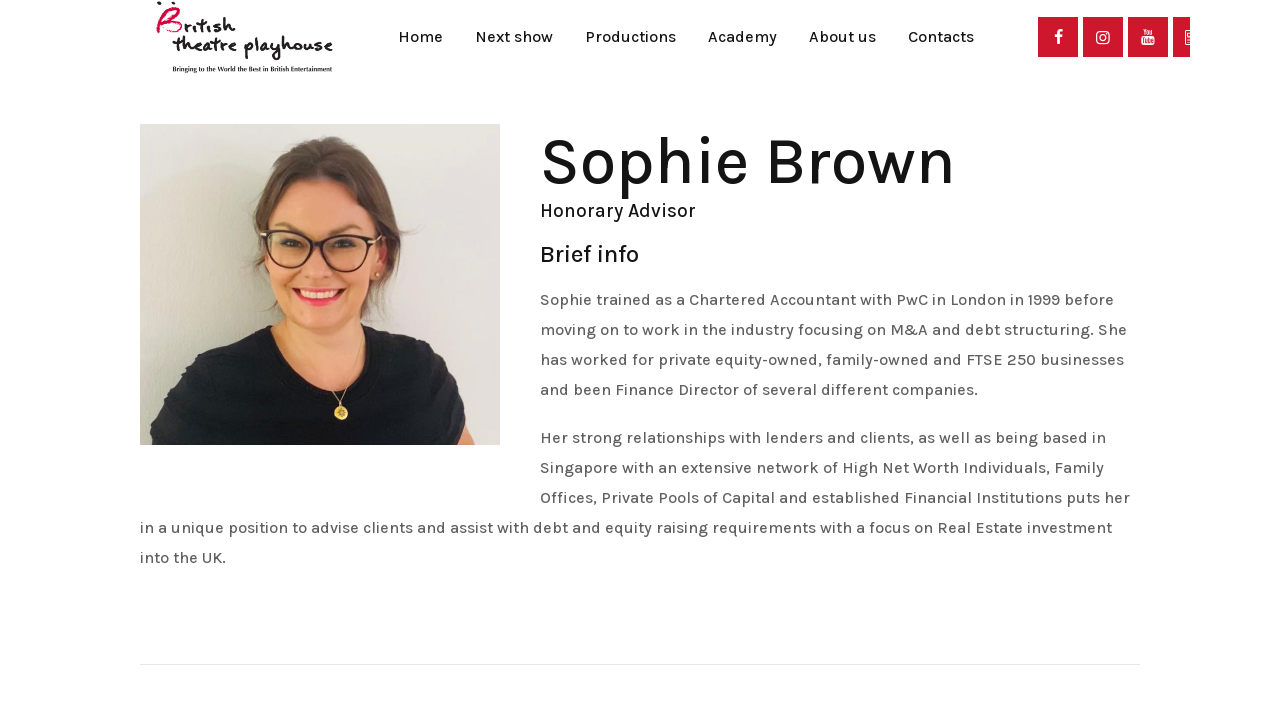

--- FILE ---
content_type: text/html; charset=UTF-8
request_url: https://britishtheatreplayhouse.com/team/sophie-brown/
body_size: 88569
content:
<!DOCTYPE html>
<html lang="en-GB" class="no-js scheme_default">
<head>
			<meta charset="UTF-8">
		<meta name="viewport" content="width=device-width, initial-scale=1, maximum-scale=1">
		<meta name="format-detection" content="telephone=no">
		<link rel="profile" href="http://gmpg.org/xfn/11">
		<link rel="pingback" href="https://britishtheatreplayhouse.com/site/xmlrpc.php">
		<style type="text/css" media="screen"></style>
	<!-- This site is optimized with the Yoast SEO plugin v15.3 - https://yoast.com/wordpress/plugins/seo/ -->
	<title>Sophie Brown - British Theatre Playhouse</title>
	<meta name="robots" content="index, follow, max-snippet:-1, max-image-preview:large, max-video-preview:-1" />
	<link rel="canonical" href="https://britishtheatreplayhouse.com/team/sophie-brown/" />
	<meta property="og:locale" content="en_GB" />
	<meta property="og:type" content="article" />
	<meta property="og:title" content="Sophie Brown - British Theatre Playhouse" />
	<meta property="og:url" content="https://britishtheatreplayhouse.com/team/sophie-brown/" />
	<meta property="og:site_name" content="British Theatre Playhouse" />
	<meta property="article:publisher" content="https://www.facebook.com/BritishTheatrePlayhouse/" />
	<meta property="article:modified_time" content="2022-01-21T10:42:50+00:00" />
	<meta property="og:image" content="https://britishtheatreplayhouse.com/site/wp-content/uploads/2021/08/SOPHIE-PHOTO-30-Jan-21-1.jpeg" />
	<meta property="og:image:width" content="663" />
	<meta property="og:image:height" content="591" />
	<meta name="twitter:card" content="summary_large_image" />
	<meta name="twitter:label1" content="Written by">
	<meta name="twitter:data1" content="adminbtp">
	<script type="application/ld+json" class="yoast-schema-graph">{"@context":"https://schema.org","@graph":[{"@type":"Organization","@id":"https://britishtheatreplayhouse.com/#organization","name":"British Theatre Playhouse","url":"https://britishtheatreplayhouse.com/","sameAs":["https://www.facebook.com/BritishTheatrePlayhouse/","https://www.instagram.com/British_Theatre_Playhouse/","https://www.youtube.com/user/BTPSG"],"logo":{"@type":"ImageObject","@id":"https://britishtheatreplayhouse.com/#logo","inLanguage":"en-GB","url":"https://britishtheatreplayhouse.com/site/wp-content/uploads/2019/01/btplogo.png","width":300,"height":127,"caption":"British Theatre Playhouse"},"image":{"@id":"https://britishtheatreplayhouse.com/#logo"}},{"@type":"WebSite","@id":"https://britishtheatreplayhouse.com/#website","url":"https://britishtheatreplayhouse.com/","name":"British Theatre Playhouse","description":"The Best in Live British Entertainment","publisher":{"@id":"https://britishtheatreplayhouse.com/#organization"},"potentialAction":[{"@type":"SearchAction","target":"https://britishtheatreplayhouse.com/?s={search_term_string}","query-input":"required name=search_term_string"}],"inLanguage":"en-GB"},{"@type":"ImageObject","@id":"https://britishtheatreplayhouse.com/team/sophie-brown/#primaryimage","inLanguage":"en-GB","url":"https://britishtheatreplayhouse.com/site/wp-content/uploads/2021/08/SOPHIE-PHOTO-30-Jan-21-1.jpeg","width":663,"height":591},{"@type":"WebPage","@id":"https://britishtheatreplayhouse.com/team/sophie-brown/#webpage","url":"https://britishtheatreplayhouse.com/team/sophie-brown/","name":"Sophie Brown - British Theatre Playhouse","isPartOf":{"@id":"https://britishtheatreplayhouse.com/#website"},"primaryImageOfPage":{"@id":"https://britishtheatreplayhouse.com/team/sophie-brown/#primaryimage"},"datePublished":"2021-08-17T10:23:48+00:00","dateModified":"2022-01-21T10:42:50+00:00","inLanguage":"en-GB","potentialAction":[{"@type":"ReadAction","target":["https://britishtheatreplayhouse.com/team/sophie-brown/"]}]}]}</script>
	<!-- / Yoast SEO plugin. -->


<link rel='dns-prefetch' href='//cdn.jsdelivr.net' />
<link rel='dns-prefetch' href='//fonts.googleapis.com' />
<link rel='dns-prefetch' href='//s.w.org' />
<link rel="alternate" type="text/calendar" title="British Theatre Playhouse &raquo; iCal Feed" href="https://britishtheatreplayhouse.com/events/?ical=1" />
<meta property="og:url" content="https://britishtheatreplayhouse.com/team/sophie-brown/ "/>
			<meta property="og:title" content="Sophie Brown" />
			<meta property="og:description" content="" />  
			<meta property="og:type" content="article" />				<meta property="og:image" content="https://britishtheatreplayhouse.com/site/wp-content/uploads/2021/08/SOPHIE-PHOTO-30-Jan-21-1.jpeg"/>
				<!-- This site uses the Google Analytics by ExactMetrics plugin v6.3.2 - Using Analytics tracking - https://www.exactmetrics.com/ -->
<script type="text/javascript" data-cfasync="false">
    (window.gaDevIds=window.gaDevIds||[]).push("dNDMyYj");
	var em_version         = '6.3.2';
	var em_track_user      = true;
	var em_no_track_reason = '';
	
	var disableStr = 'ga-disable-UA-27664246-1';

	/* Function to detect opted out users */
	function __gaTrackerIsOptedOut() {
		return document.cookie.indexOf(disableStr + '=true') > -1;
	}

	/* Disable tracking if the opt-out cookie exists. */
	if ( __gaTrackerIsOptedOut() ) {
		window[disableStr] = true;
	}

	/* Opt-out function */
	function __gaTrackerOptout() {
	  document.cookie = disableStr + '=true; expires=Thu, 31 Dec 2099 23:59:59 UTC; path=/';
	  window[disableStr] = true;
	}

	if ( 'undefined' === typeof gaOptout ) {
		function gaOptout() {
			__gaTrackerOptout();
		}
	}
	
	if ( em_track_user ) {
		(function(i,s,o,g,r,a,m){i['GoogleAnalyticsObject']=r;i[r]=i[r]||function(){
			(i[r].q=i[r].q||[]).push(arguments)},i[r].l=1*new Date();a=s.createElement(o),
			m=s.getElementsByTagName(o)[0];a.async=1;a.src=g;m.parentNode.insertBefore(a,m)
		})(window,document,'script','//www.google-analytics.com/analytics.js','__gaTracker');

window.ga = __gaTracker;		__gaTracker('create', 'UA-27664246-1', 'auto');
		__gaTracker('set', 'forceSSL', true);
		__gaTracker('send','pageview');
		__gaTracker( function() { window.ga = __gaTracker; } );
	} else {
		console.log( "" );
		(function() {
			/* https://developers.google.com/analytics/devguides/collection/analyticsjs/ */
			var noopfn = function() {
				return null;
			};
			var noopnullfn = function() {
				return null;
			};
			var Tracker = function() {
				return null;
			};
			var p = Tracker.prototype;
			p.get = noopfn;
			p.set = noopfn;
			p.send = noopfn;
			var __gaTracker = function() {
				var len = arguments.length;
				if ( len === 0 ) {
					return;
				}
				var f = arguments[len-1];
				if ( typeof f !== 'object' || f === null || typeof f.hitCallback !== 'function' ) {
					console.log( 'Not running function __gaTracker(' + arguments[0] + " ....) because you are not being tracked. " + em_no_track_reason );
					return;
				}
				try {
					f.hitCallback();
				} catch (ex) {

				}
			};
			__gaTracker.create = function() {
				return new Tracker();
			};
			__gaTracker.getByName = noopnullfn;
			__gaTracker.getAll = function() {
				return [];
			};
			__gaTracker.remove = noopfn;
			window['__gaTracker'] = __gaTracker;
			window.ga = __gaTracker;		})();
		}
</script>
<!-- / Google Analytics by ExactMetrics -->
<link property="stylesheet" rel='stylesheet' id='merlin-styles-css'  href='https://britishtheatreplayhouse.com/site/wp-content/themes/ostende/merlin-styles.css' type='text/css' media='all' />
<link property="stylesheet" rel='stylesheet' id='embed-pdf-viewer-css'  href='https://britishtheatreplayhouse.com/site/wp-content/plugins/embed-pdf-viewer/css/embed-pdf-viewer.css' type='text/css' media='screen' />
<link property="stylesheet" rel='stylesheet' id='sb_instagram_styles-css'  href='https://britishtheatreplayhouse.com/site/wp-content/plugins/instagram-feed/css/sbi-styles.min.css' type='text/css' media='all' />
<link property="stylesheet" rel='stylesheet' id='tribe-common-skeleton-style-css'  href='https://britishtheatreplayhouse.com/site/wp-content/plugins/the-events-calendar/common/src/resources/css/common-skeleton.min.css' type='text/css' media='all' />
<link property="stylesheet" rel='stylesheet' id='tribe-tooltip-css'  href='https://britishtheatreplayhouse.com/site/wp-content/plugins/the-events-calendar/common/src/resources/css/tooltip.min.css' type='text/css' media='all' />
<link property="stylesheet" rel='stylesheet' id='wp-block-library-css'  href='https://britishtheatreplayhouse.com/site/wp-includes/css/dist/block-library/style.min.css' type='text/css' media='all' />
<link property="stylesheet" rel='stylesheet' id='wc-block-vendors-style-css'  href='https://britishtheatreplayhouse.com/site/wp-content/plugins/woocommerce/packages/woocommerce-blocks/build/vendors-style.css' type='text/css' media='all' />
<link property="stylesheet" rel='stylesheet' id='wc-block-style-css'  href='https://britishtheatreplayhouse.com/site/wp-content/plugins/woocommerce/packages/woocommerce-blocks/build/style.css' type='text/css' media='all' />
<link property="stylesheet" rel='stylesheet' id='book-a-place-pro-jquery-ui-theme-css'  href='https://britishtheatreplayhouse.com/site/wp-content/plugins/bookaplacepro/css/jquery-ui-themes/smoothness/jquery-ui-1.10.3.custom.min.css' type='text/css' media='all' />
<link property="stylesheet" rel='stylesheet' id='qtip-css'  href='https://cdn.jsdelivr.net/qtip2/2.2.0/jquery.qtip.min.css' type='text/css' media='' />
<link property="stylesheet" rel='stylesheet' id='book-a-place-pro-lightbox-css'  href='https://britishtheatreplayhouse.com/site/wp-content/plugins/bookaplacepro/lib/lightbox/css/lightbox.css' type='text/css' media='all' />
<link property="stylesheet" rel='stylesheet' id='book-a-place-pro-plugin-styles-css'  href='https://britishtheatreplayhouse.com/site/wp-content/plugins/bookaplacepro/css/public.css' type='text/css' media='all' />
<link property="stylesheet" rel='stylesheet' id='booked-icons-css'  href='https://britishtheatreplayhouse.com/site/wp-content/plugins/booked/assets/css/icons.css' type='text/css' media='all' />
<link property="stylesheet" rel='stylesheet' id='booked-tooltipster-css'  href='https://britishtheatreplayhouse.com/site/wp-content/plugins/booked/assets/js/tooltipster/css/tooltipster.css' type='text/css' media='all' />
<link property="stylesheet" rel='stylesheet' id='booked-tooltipster-theme-css'  href='https://britishtheatreplayhouse.com/site/wp-content/plugins/booked/assets/js/tooltipster/css/themes/tooltipster-light.css' type='text/css' media='all' />
<link property="stylesheet" rel='stylesheet' id='booked-animations-css'  href='https://britishtheatreplayhouse.com/site/wp-content/plugins/booked/assets/css/animations.css' type='text/css' media='all' />
<link property="stylesheet" rel='stylesheet' id='booked-styles-css'  href='https://britishtheatreplayhouse.com/site/wp-content/plugins/booked/assets/css/styles.css' type='text/css' media='all' />
<link property="stylesheet" rel='stylesheet' id='booked-responsive-css'  href='https://britishtheatreplayhouse.com/site/wp-content/plugins/booked/assets/css/responsive.css' type='text/css' media='all' />
<link property="stylesheet" rel='stylesheet' id='essential-grid-plugin-settings-css'  href='https://britishtheatreplayhouse.com/site/wp-content/plugins/essential-grid/public/assets/css/settings.css' type='text/css' media='all' />
<link property="stylesheet" rel='stylesheet' id='tp-open-sans-css'  href='https://fonts.googleapis.com/css?family=Open+Sans%3A300%2C400%2C600%2C700%2C800' type='text/css' media='all' />
<link property="stylesheet" rel='stylesheet' id='tp-raleway-css'  href='https://fonts.googleapis.com/css?family=Raleway%3A100%2C200%2C300%2C400%2C500%2C600%2C700%2C800%2C900' type='text/css' media='all' />
<link property="stylesheet" rel='stylesheet' id='tp-droid-serif-css'  href='https://fonts.googleapis.com/css?family=Droid+Serif%3A400%2C700' type='text/css' media='all' />
<link property="stylesheet" rel='stylesheet' id='tp-fontello-css'  href='https://britishtheatreplayhouse.com/site/wp-content/plugins/essential-grid/public/assets/font/fontello/css/fontello.css' type='text/css' media='all' />
<link property="stylesheet" rel='stylesheet' id='rs-plugin-settings-css'  href='https://britishtheatreplayhouse.com/site/wp-content/plugins/revslider/public/assets/css/settings.css' type='text/css' media='all' />
<style id='rs-plugin-settings-inline-css' type='text/css'>
#rs-demo-id {}
</style>
<link property="stylesheet" rel='stylesheet' id='trx_addons-icons-css'  href='https://britishtheatreplayhouse.com/site/wp-content/plugins/trx_addons/css/font-icons/css/trx_addons_icons-embedded.css' type='text/css' media='all' />
<link property="stylesheet" rel='stylesheet' id='swiperslider-css'  href='https://britishtheatreplayhouse.com/site/wp-content/plugins/trx_addons/js/swiper/swiper.min.css' type='text/css' media='all' />
<link property="stylesheet" rel='stylesheet' id='magnific-popup-css'  href='https://britishtheatreplayhouse.com/site/wp-content/plugins/trx_addons/js/magnific/magnific-popup.min.css' type='text/css' media='all' />
<link property="stylesheet" rel='stylesheet' id='trx_addons-css'  href='https://britishtheatreplayhouse.com/site/wp-content/plugins/trx_addons/css/trx_addons.css' type='text/css' media='all' />
<link property="stylesheet" rel='stylesheet' id='trx_addons-animation-css'  href='https://britishtheatreplayhouse.com/site/wp-content/plugins/trx_addons/css/trx_addons.animation.css' type='text/css' media='all' />
<link property="stylesheet" rel='stylesheet' id='woocommerce-layout-css'  href='https://britishtheatreplayhouse.com/site/wp-content/plugins/woocommerce/assets/css/woocommerce-layout.css' type='text/css' media='all' />
<link property="stylesheet" rel='stylesheet' id='woocommerce-smallscreen-css'  href='https://britishtheatreplayhouse.com/site/wp-content/plugins/woocommerce/assets/css/woocommerce-smallscreen.css' type='text/css' media='only screen and (max-width: 768px)' />
<link property="stylesheet" rel='stylesheet' id='woocommerce-general-css'  href='https://britishtheatreplayhouse.com/site/wp-content/plugins/woocommerce/assets/css/woocommerce.css' type='text/css' media='all' />
<style id='woocommerce-inline-inline-css' type='text/css'>
.woocommerce form .form-row .required { visibility: visible; }
</style>
<link property="stylesheet" rel='stylesheet' id='googlefonts-css'  href='https://fonts.googleapis.com/css?family=Karla%3A500&subset=latin' type='text/css' media='all' />
<link property="stylesheet" rel='stylesheet' id='exactmetrics-popular-posts-style-css'  href='https://britishtheatreplayhouse.com/site/wp-content/plugins/google-analytics-dashboard-for-wp/assets/css/frontend.min.css' type='text/css' media='all' />
<link property="stylesheet" rel='stylesheet' id='ostende-icons-css'  href='https://britishtheatreplayhouse.com/site/wp-content/themes/ostende/css/font-icons/css/fontello-embedded.css' type='text/css' media='all' />
<link property="stylesheet" rel='stylesheet' id='ostende-main-css'  href='https://britishtheatreplayhouse.com/site/wp-content/themes/ostende/style.css' type='text/css' media='all' />
<style id='ostende-main-inline-css' type='text/css'>
.post-navigation .nav-previous a .nav-arrow { background-image: url(https://britishtheatreplayhouse.com/site/wp-content/uploads/2020/11/Chay-and-book-406x228.jpg); }.post-navigation .nav-next a .nav-arrow { background-image: url(https://britishtheatreplayhouse.com/site/wp-content/uploads/2021/08/ADAD1-1-406x228.jpeg); }
</style>
<link property="stylesheet" rel='stylesheet' id='ostende-colors-css'  href='https://britishtheatreplayhouse.com/site/wp-content/themes/ostende/css/__colors.css' type='text/css' media='all' />
<link property="stylesheet" rel='stylesheet' id='mediaelement-css'  href='https://britishtheatreplayhouse.com/site/wp-includes/js/mediaelement/mediaelementplayer-legacy.min.css' type='text/css' media='all' />
<link property="stylesheet" rel='stylesheet' id='wp-mediaelement-css'  href='https://britishtheatreplayhouse.com/site/wp-includes/js/mediaelement/wp-mediaelement.min.css' type='text/css' media='all' />
<link property="stylesheet" rel='stylesheet' id='trx_addons-responsive-css'  href='https://britishtheatreplayhouse.com/site/wp-content/plugins/trx_addons/css/trx_addons.responsive.css' type='text/css' media='all' />
<link property="stylesheet" rel='stylesheet' id='ostende-responsive-css'  href='https://britishtheatreplayhouse.com/site/wp-content/themes/ostende/css/responsive.css' type='text/css' media='all' />
<script type='text/javascript' src='https://britishtheatreplayhouse.com/site/wp-includes/js/jquery/jquery.js' id='jquery-core-js'></script>
<script type='text/javascript' src='https://britishtheatreplayhouse.com/site/wp-includes/js/jquery/ui/core.min.js' id='jquery-ui-core-js'></script>
<script type='text/javascript' id='exactmetrics-frontend-script-js-extra'>
/* <![CDATA[ */
var exactmetrics_frontend = {"js_events_tracking":"true","download_extensions":"zip,mp3,mpeg,pdf,docx,pptx,xlsx,rar","inbound_paths":"[{\"path\":\"\\\/go\\\/\",\"label\":\"affiliate\"},{\"path\":\"\\\/recommend\\\/\",\"label\":\"affiliate\"}]","home_url":"https:\/\/britishtheatreplayhouse.com","hash_tracking":"false"};
/* ]]> */
</script>
<script type='text/javascript' src='https://britishtheatreplayhouse.com/site/wp-content/plugins/google-analytics-dashboard-for-wp/assets/js/frontend.min.js' id='exactmetrics-frontend-script-js'></script>
<script type='text/javascript' src='https://britishtheatreplayhouse.com/site/wp-content/plugins/essential-grid/public/assets/js/jquery.esgbox.min.js' id='themepunchboxext-js'></script>
<script type='text/javascript' src='https://britishtheatreplayhouse.com/site/wp-content/plugins/essential-grid/public/assets/js/jquery.themepunch.tools.min.js' id='tp-tools-js'></script>
<script type='text/javascript' src='https://britishtheatreplayhouse.com/site/wp-content/plugins/revslider/public/assets/js/jquery.themepunch.revolution.min.js' id='revmin-js'></script>
<script type='text/javascript' src='https://britishtheatreplayhouse.com/site/wp-content/plugins/bookaplacepro/js/kkcountdown.js' id='book-a-place-pro-kkcountdown-js'></script>
<script type='text/javascript' src='https://britishtheatreplayhouse.com/site/wp-content/plugins/bookaplacepro/js/jquery.blockUI.js' id='book-a-place-pro-jquery-block-ui-js'></script>
<script type='text/javascript' src='https://britishtheatreplayhouse.com/site/wp-includes/js/jquery/ui/widget.min.js' id='jquery-ui-widget-js'></script>
<script type='text/javascript' src='https://britishtheatreplayhouse.com/site/wp-includes/js/jquery/ui/position.min.js' id='jquery-ui-position-js'></script>
<script type='text/javascript' src='https://britishtheatreplayhouse.com/site/wp-includes/js/jquery/ui/tooltip.min.js' id='jquery-ui-tooltip-js'></script>
<script type='text/javascript' src='https://britishtheatreplayhouse.com/site/wp-includes/js/jquery/ui/button.min.js' id='jquery-ui-button-js'></script>
<script type='text/javascript' src='https://britishtheatreplayhouse.com/site/wp-includes/js/jquery/ui/mouse.min.js' id='jquery-ui-mouse-js'></script>
<script type='text/javascript' src='https://britishtheatreplayhouse.com/site/wp-includes/js/jquery/ui/resizable.min.js' id='jquery-ui-resizable-js'></script>
<script type='text/javascript' src='https://britishtheatreplayhouse.com/site/wp-includes/js/jquery/ui/draggable.min.js' id='jquery-ui-draggable-js'></script>
<script type='text/javascript' src='https://britishtheatreplayhouse.com/site/wp-includes/js/jquery/ui/dialog.min.js' id='jquery-ui-dialog-js'></script>
<script type='text/javascript' id='book-a-place-pro-plugin-script-js-extra'>
/* <![CDATA[ */
var bap_object = {"ajaxurl":"https:\/\/britishtheatreplayhouse.com\/site\/wp-admin\/admin-ajax.php","loc_strings":{"please_wait":"Please wait...","checkout":"Checkout","cancel":"Cancel","ok":"Ok","set_a_place":"Set a place","set_places":"Set places","change_place_status":"Change place status","change_place_price":"Change place price","change_cell_color":"Change color","update_a_place":"Update a place","unset_this_place":"Are you sure you want to unset this place?","delete_this_item":"Are you sure you want to delete this item?","scheme_show_text":"Show Scheme","scheme_hide_text":"Hide Scheme","bulk_actions_active":"Bulk Actions are active","bulk_actions_inactive":"Bulk Actions are inactive"},"permalink":"https:\/\/britishtheatreplayhouse.com\/team\/sophie-brown\/"};
/* ]]> */
</script>
<script type='text/javascript' src='https://britishtheatreplayhouse.com/site/wp-content/plugins/bookaplacepro/js/public.js' id='book-a-place-pro-plugin-script-js'></script>
<link rel="https://api.w.org/" href="https://britishtheatreplayhouse.com/wp-json/" /><link rel='shortlink' href='https://britishtheatreplayhouse.com/?p=6336' />
<link rel="alternate" type="application/json+oembed" href="https://britishtheatreplayhouse.com/wp-json/oembed/1.0/embed?url=https%3A%2F%2Fbritishtheatreplayhouse.com%2Fteam%2Fsophie-brown%2F" />
<link rel="alternate" type="text/xml+oembed" href="https://britishtheatreplayhouse.com/wp-json/oembed/1.0/embed?url=https%3A%2F%2Fbritishtheatreplayhouse.com%2Fteam%2Fsophie-brown%2F&#038;format=xml" />
<!-- Facebook Pixel Code -->
<script>
!function(f,b,e,v,n,t,s)
{if(f.fbq)return;n=f.fbq=function(){n.callMethod?
n.callMethod.apply(n,arguments):n.queue.push(arguments)};
if(!f._fbq)f._fbq=n;n.push=n;n.loaded=!0;n.version='2.0';
n.queue=[];t=b.createElement(e);t.async=!0;
t.src=v;s=b.getElementsByTagName(e)[0];
s.parentNode.insertBefore(t,s)}(window,document,'script',
'https://connect.facebook.net/en_US/fbevents.js');
 fbq('init', '332415384077186'); 
fbq('track', 'PageView');
</script>
<noscript>
 <img height="1" width="1" 
src="https://www.facebook.com/tr?id=332415384077186&ev=PageView
&noscript=1"/>
</noscript>
<!-- End Facebook Pixel Code -->
		<script type="text/javascript">
			var ajaxRevslider;
			
			jQuery(document).ready(function() {
				// CUSTOM AJAX CONTENT LOADING FUNCTION
				ajaxRevslider = function(obj) {
				
					// obj.type : Post Type
					// obj.id : ID of Content to Load
					// obj.aspectratio : The Aspect Ratio of the Container / Media
					// obj.selector : The Container Selector where the Content of Ajax will be injected. It is done via the Essential Grid on Return of Content
					
					var content = "";

					data = {};
					
					data.action = 'revslider_ajax_call_front';
					data.client_action = 'get_slider_html';
					data.token = 'cfed41126b';
					data.type = obj.type;
					data.id = obj.id;
					data.aspectratio = obj.aspectratio;
					
					// SYNC AJAX REQUEST
					jQuery.ajax({
						type:"post",
						url:"https://britishtheatreplayhouse.com/site/wp-admin/admin-ajax.php",
						dataType: 'json',
						data:data,
						async:false,
						success: function(ret, textStatus, XMLHttpRequest) {
							if(ret.success == true)
								content = ret.data;								
						},
						error: function(e) {
							console.log(e);
						}
					});
					
					 // FIRST RETURN THE CONTENT WHEN IT IS LOADED !!
					 return content;						 
				};
				
				// CUSTOM AJAX FUNCTION TO REMOVE THE SLIDER
				var ajaxRemoveRevslider = function(obj) {
					return jQuery(obj.selector+" .rev_slider").revkill();
				};

				// EXTEND THE AJAX CONTENT LOADING TYPES WITH TYPE AND FUNCTION
				var extendessential = setInterval(function() {
					if (jQuery.fn.tpessential != undefined) {
						clearInterval(extendessential);
						if(typeof(jQuery.fn.tpessential.defaults) !== 'undefined') {
							jQuery.fn.tpessential.defaults.ajaxTypes.push({type:"revslider",func:ajaxRevslider,killfunc:ajaxRemoveRevslider,openAnimationSpeed:0.3});   
							// type:  Name of the Post to load via Ajax into the Essential Grid Ajax Container
							// func: the Function Name which is Called once the Item with the Post Type has been clicked
							// killfunc: function to kill in case the Ajax Window going to be removed (before Remove function !
							// openAnimationSpeed: how quick the Ajax Content window should be animated (default is 0.3)
						}
					}
				},30);
			});
		</script>
		<style type='text/css' media='screen'>
	body{ font-family:"Karla", arial, sans-serif;}
	h1{ font-family:"Karla", arial, sans-serif;}
	h2{ font-family:"Karla", arial, sans-serif;}
	h3{ font-family:"Karla", arial, sans-serif;}
	h4{ font-family:"Karla", arial, sans-serif;}
	h5{ font-family:"Karla", arial, sans-serif;}
	h6{ font-family:"Karla", arial, sans-serif;}
	blockquote{ font-family:"Karla", arial, sans-serif;}
	p{ font-family:"Karla", arial, sans-serif;}
	li{ font-family:"Karla", arial, sans-serif;}
</style>
<!-- fonts delivered by Wordpress Google Fonts, a plugin by Adrian3.com --><meta name="tec-api-version" content="v1"><meta name="tec-api-origin" content="https://britishtheatreplayhouse.com"><link rel="https://theeventscalendar.com/" href="https://britishtheatreplayhouse.com/wp-json/tribe/events/v1/" />	<noscript><style>.woocommerce-product-gallery{ opacity: 1 !important; }</style></noscript>
	<meta name="generator" content="Powered by Slider Revolution 5.4.7.1 - responsive, Mobile-Friendly Slider Plugin for WordPress with comfortable drag and drop interface." />
<link rel="icon" href="https://britishtheatreplayhouse.com/site/wp-content/uploads/2019/01/cropped-British_Theatre_Playhouse_LogoLean-1-32x32.png" sizes="32x32" />
<link rel="icon" href="https://britishtheatreplayhouse.com/site/wp-content/uploads/2019/01/cropped-British_Theatre_Playhouse_LogoLean-1-192x192.png" sizes="192x192" />
<link rel="apple-touch-icon" href="https://britishtheatreplayhouse.com/site/wp-content/uploads/2019/01/cropped-British_Theatre_Playhouse_LogoLean-1-180x180.png" />
<meta name="msapplication-TileImage" content="https://britishtheatreplayhouse.com/site/wp-content/uploads/2019/01/cropped-British_Theatre_Playhouse_LogoLean-1-270x270.png" />
<script type="text/javascript">function setREVStartSize(e){									
						try{ e.c=jQuery(e.c);var i=jQuery(window).width(),t=9999,r=0,n=0,l=0,f=0,s=0,h=0;
							if(e.responsiveLevels&&(jQuery.each(e.responsiveLevels,function(e,f){f>i&&(t=r=f,l=e),i>f&&f>r&&(r=f,n=e)}),t>r&&(l=n)),f=e.gridheight[l]||e.gridheight[0]||e.gridheight,s=e.gridwidth[l]||e.gridwidth[0]||e.gridwidth,h=i/s,h=h>1?1:h,f=Math.round(h*f),"fullscreen"==e.sliderLayout){var u=(e.c.width(),jQuery(window).height());if(void 0!=e.fullScreenOffsetContainer){var c=e.fullScreenOffsetContainer.split(",");if (c) jQuery.each(c,function(e,i){u=jQuery(i).length>0?u-jQuery(i).outerHeight(!0):u}),e.fullScreenOffset.split("%").length>1&&void 0!=e.fullScreenOffset&&e.fullScreenOffset.length>0?u-=jQuery(window).height()*parseInt(e.fullScreenOffset,0)/100:void 0!=e.fullScreenOffset&&e.fullScreenOffset.length>0&&(u-=parseInt(e.fullScreenOffset,0))}f=u}else void 0!=e.minHeight&&f<e.minHeight&&(f=e.minHeight);e.c.closest(".rev_slider_wrapper").css({height:f})					
						}catch(d){console.log("Failure at Presize of Slider:"+d)}						
					};</script>
		<style type="text/css" id="wp-custom-css">
			* {font-family: "Karla", arial, sans-serif;}		</style>
		<style type="text/css" id="trx_addons-inline-styles-inline-css">.trx_addons_inline_1663847435{max-height:100px;}.custom-logo-link,.sc_layouts_logo{font-size:2em}</style><style>.elementor-bc-flex-widget .elementor-3191 .elementor-element.elementor-element-c7f04b8.elementor-column .elementor-column-wrap{align-items:center;}.elementor-3191 .elementor-element.elementor-element-c7f04b8.elementor-column.elementor-element[data-element_type="column"] > .elementor-column-wrap.elementor-element-populated > .elementor-widget-wrap{align-content:center;align-items:center;}.elementor-3191 .elementor-element.elementor-element-ea67c8e .logo_image{max-height:100px;}.elementor-bc-flex-widget .elementor-3191 .elementor-element.elementor-element-5c70c2d.elementor-column .elementor-column-wrap{align-items:center;}.elementor-3191 .elementor-element.elementor-element-5c70c2d.elementor-column.elementor-element[data-element_type="column"] > .elementor-column-wrap.elementor-element-populated > .elementor-widget-wrap{align-content:center;align-items:center;}.elementor-bc-flex-widget .elementor-3191 .elementor-element.elementor-element-d4a9da9.elementor-column .elementor-column-wrap{align-items:center;}.elementor-3191 .elementor-element.elementor-element-d4a9da9.elementor-column.elementor-element[data-element_type="column"] > .elementor-column-wrap.elementor-element-populated > .elementor-widget-wrap{align-content:center;align-items:center;}.elementor-3191 .elementor-element.elementor-element-d4a9da9 > .elementor-column-wrap > .elementor-widget-wrap > .elementor-widget:not(.elementor-widget__width-auto):not(.elementor-widget__width-initial):not(:last-child):not(.elementor-absolute){margin-bottom:0px;}.elementor-3191 .elementor-element.elementor-element-db806c8 .elementor-spacer-inner{height:50px;}@media(min-width:768px){.elementor-3191 .elementor-element.elementor-element-c7f04b8{width:20.965%;}.elementor-3191 .elementor-element.elementor-element-5c70c2d{width:67.368%;}.elementor-3191 .elementor-element.elementor-element-d4a9da9{width:11.633%;}}</style><style>.elementor-2118 .elementor-element.elementor-element-8e39446 > .elementor-column-wrap > .elementor-widget-wrap > .elementor-widget:not(.elementor-widget__width-auto):not(.elementor-widget__width-initial):not(:last-child):not(.elementor-absolute){margin-bottom:0px;}.elementor-2118 .elementor-element.elementor-element-fd10113 .elementor-spacer-inner{height:50px;}.elementor-bc-flex-widget .elementor-2118 .elementor-element.elementor-element-e410d06.elementor-column .elementor-column-wrap{align-items:flex-start;}.elementor-2118 .elementor-element.elementor-element-e410d06.elementor-column.elementor-element[data-element_type="column"] > .elementor-column-wrap.elementor-element-populated > .elementor-widget-wrap{align-content:flex-start;align-items:flex-start;}.elementor-2118 .elementor-element.elementor-element-e410d06 > .elementor-column-wrap > .elementor-widget-wrap > .elementor-widget:not(.elementor-widget__width-auto):not(.elementor-widget__width-initial):not(:last-child):not(.elementor-absolute){margin-bottom:0px;}.elementor-bc-flex-widget .elementor-2118 .elementor-element.elementor-element-ab2765e.elementor-column .elementor-column-wrap{align-items:flex-start;}.elementor-2118 .elementor-element.elementor-element-ab2765e.elementor-column.elementor-element[data-element_type="column"] > .elementor-column-wrap.elementor-element-populated > .elementor-widget-wrap{align-content:flex-start;align-items:flex-start;}.elementor-2118 .elementor-element.elementor-element-ab2765e.elementor-column > .elementor-column-wrap > .elementor-widget-wrap{justify-content:center;}.elementor-2118 .elementor-element.elementor-element-ab2765e > .elementor-column-wrap > .elementor-widget-wrap > .elementor-widget:not(.elementor-widget__width-auto):not(.elementor-widget__width-initial):not(:last-child):not(.elementor-absolute){margin-bottom:20px;}.elementor-bc-flex-widget .elementor-2118 .elementor-element.elementor-element-431d5a1.elementor-column .elementor-column-wrap{align-items:center;}.elementor-2118 .elementor-element.elementor-element-431d5a1.elementor-column.elementor-element[data-element_type="column"] > .elementor-column-wrap.elementor-element-populated > .elementor-widget-wrap{align-content:center;align-items:center;}.elementor-2118 .elementor-element.elementor-element-431d5a1.elementor-column > .elementor-column-wrap > .elementor-widget-wrap{justify-content:center;}.elementor-2118 .elementor-element.elementor-element-42206f9 .elementor-spacer-inner{height:50px;}.elementor-2118 .elementor-element.elementor-element-0be2f51{color:#919191;}@media(min-width:768px){.elementor-2118 .elementor-element.elementor-element-e410d06{width:38.158%;}.elementor-2118 .elementor-element.elementor-element-ab2765e{width:28.174%;}}</style><style id='elementor-frontend-inline-css' type='text/css'>
.elementor-kit-7019{--e-global-color-primary:#6EC1E4;--e-global-color-secondary:#54595F;--e-global-color-text:#7A7A7A;--e-global-color-accent:#61CE70;--e-global-typography-primary-font-family:"Roboto";--e-global-typography-primary-font-weight:600;--e-global-typography-secondary-font-family:"Roboto Slab";--e-global-typography-secondary-font-weight:400;--e-global-typography-text-font-family:"Roboto";--e-global-typography-text-font-weight:400;--e-global-typography-accent-font-family:"Roboto";--e-global-typography-accent-font-weight:500;}.elementor-section.elementor-section-boxed > .elementor-container{max-width:1140px;}.elementor-widget:not(:last-child){margin-bottom:20px;}{}h1.entry-title{display:var(--page-title-display);}@media(max-width:1024px){.elementor-section.elementor-section-boxed > .elementor-container{max-width:1025px;}}@media(max-width:767px){.elementor-section.elementor-section-boxed > .elementor-container{max-width:768px;}}
.elementor-bc-flex-widget .elementor-3191 .elementor-element.elementor-element-c7f04b8.elementor-column .elementor-column-wrap{align-items:center;}.elementor-3191 .elementor-element.elementor-element-c7f04b8.elementor-column.elementor-element[data-element_type="column"] > .elementor-column-wrap.elementor-element-populated > .elementor-widget-wrap{align-content:center;align-items:center;}.elementor-3191 .elementor-element.elementor-element-ea67c8e .logo_image{max-height:100px;}.elementor-bc-flex-widget .elementor-3191 .elementor-element.elementor-element-5c70c2d.elementor-column .elementor-column-wrap{align-items:center;}.elementor-3191 .elementor-element.elementor-element-5c70c2d.elementor-column.elementor-element[data-element_type="column"] > .elementor-column-wrap.elementor-element-populated > .elementor-widget-wrap{align-content:center;align-items:center;}.elementor-bc-flex-widget .elementor-3191 .elementor-element.elementor-element-d4a9da9.elementor-column .elementor-column-wrap{align-items:center;}.elementor-3191 .elementor-element.elementor-element-d4a9da9.elementor-column.elementor-element[data-element_type="column"] > .elementor-column-wrap.elementor-element-populated > .elementor-widget-wrap{align-content:center;align-items:center;}.elementor-3191 .elementor-element.elementor-element-d4a9da9 > .elementor-column-wrap > .elementor-widget-wrap > .elementor-widget:not(.elementor-widget__width-auto):not(.elementor-widget__width-initial):not(:last-child):not(.elementor-absolute){margin-bottom:0px;}.elementor-3191 .elementor-element.elementor-element-db806c8 .elementor-spacer-inner{height:50px;}@media(min-width:768px){.elementor-3191 .elementor-element.elementor-element-c7f04b8{width:20.965%;}.elementor-3191 .elementor-element.elementor-element-5c70c2d{width:67.368%;}.elementor-3191 .elementor-element.elementor-element-d4a9da9{width:11.633%;}}
.elementor-2118 .elementor-element.elementor-element-8e39446 > .elementor-column-wrap > .elementor-widget-wrap > .elementor-widget:not(.elementor-widget__width-auto):not(.elementor-widget__width-initial):not(:last-child):not(.elementor-absolute){margin-bottom:0px;}.elementor-2118 .elementor-element.elementor-element-fd10113 .elementor-spacer-inner{height:50px;}.elementor-bc-flex-widget .elementor-2118 .elementor-element.elementor-element-e410d06.elementor-column .elementor-column-wrap{align-items:flex-start;}.elementor-2118 .elementor-element.elementor-element-e410d06.elementor-column.elementor-element[data-element_type="column"] > .elementor-column-wrap.elementor-element-populated > .elementor-widget-wrap{align-content:flex-start;align-items:flex-start;}.elementor-2118 .elementor-element.elementor-element-e410d06 > .elementor-column-wrap > .elementor-widget-wrap > .elementor-widget:not(.elementor-widget__width-auto):not(.elementor-widget__width-initial):not(:last-child):not(.elementor-absolute){margin-bottom:0px;}.elementor-bc-flex-widget .elementor-2118 .elementor-element.elementor-element-ab2765e.elementor-column .elementor-column-wrap{align-items:flex-start;}.elementor-2118 .elementor-element.elementor-element-ab2765e.elementor-column.elementor-element[data-element_type="column"] > .elementor-column-wrap.elementor-element-populated > .elementor-widget-wrap{align-content:flex-start;align-items:flex-start;}.elementor-2118 .elementor-element.elementor-element-ab2765e.elementor-column > .elementor-column-wrap > .elementor-widget-wrap{justify-content:center;}.elementor-2118 .elementor-element.elementor-element-ab2765e > .elementor-column-wrap > .elementor-widget-wrap > .elementor-widget:not(.elementor-widget__width-auto):not(.elementor-widget__width-initial):not(:last-child):not(.elementor-absolute){margin-bottom:20px;}.elementor-bc-flex-widget .elementor-2118 .elementor-element.elementor-element-431d5a1.elementor-column .elementor-column-wrap{align-items:center;}.elementor-2118 .elementor-element.elementor-element-431d5a1.elementor-column.elementor-element[data-element_type="column"] > .elementor-column-wrap.elementor-element-populated > .elementor-widget-wrap{align-content:center;align-items:center;}.elementor-2118 .elementor-element.elementor-element-431d5a1.elementor-column > .elementor-column-wrap > .elementor-widget-wrap{justify-content:center;}.elementor-2118 .elementor-element.elementor-element-42206f9 .elementor-spacer-inner{height:50px;}.elementor-2118 .elementor-element.elementor-element-0be2f51{color:#919191;}@media(min-width:768px){.elementor-2118 .elementor-element.elementor-element-e410d06{width:38.158%;}.elementor-2118 .elementor-element.elementor-element-ab2765e{width:28.174%;}}
</style></head>

<body class="cpt_team-template-default single single-cpt_team postid-6336 wp-custom-logo theme-ostende woocommerce-no-js tribe-no-js body_tag scheme_default blog_mode_team body_style_boxed  is_stream blog_style_excerpt sidebar_hide expand_content remove_margins trx_addons_present header_type_custom header_style_header-custom-3191 header_position_default menu_style_top no_layout elementor-default elementor-kit-7019">

	
	<div class="body_wrap">

		<div class="page_wrap"><header class="top_panel top_panel_custom top_panel_custom_3191 top_panel_custom_btp_header without_bg_image with_featured_image"><div class="content_wrap">		<div data-elementor-type="wp-post" data-elementor-id="3191" class="elementor elementor-3191" data-elementor-settings="[]">
						<div class="elementor-inner">
							<div class="elementor-section-wrap">
							<section class="elementor-section elementor-top-section elementor-element elementor-element-4edc338 elementor-section-boxed elementor-section-height-default elementor-section-height-default" data-id="4edc338" data-element_type="section">
						<div class="elementor-container elementor-column-gap-extended">
							<div class="elementor-row">
					<div class="elementor-column elementor-col-33 elementor-top-column elementor-element elementor-element-c7f04b8 sc_layouts_column_icons_position_left" data-id="c7f04b8" data-element_type="column">
			<div class="elementor-column-wrap elementor-element-populated">
							<div class="elementor-widget-wrap">
						<div class="sc_layouts_item elementor-element elementor-element-ea67c8e elementor-widget elementor-widget-trx_sc_layouts_logo" data-id="ea67c8e" data-element_type="widget" data-widget_type="trx_sc_layouts_logo.default">
				<div class="elementor-widget-container">
			<a href="https://britishtheatreplayhouse.com/" id="trx_sc_layouts_logo_566201618" class="sc_layouts_logo sc_layouts_logo_default"><img class="logo_image trx_addons_inline_1663847435"
					src="//britishtheatreplayhouse.com/site/wp-content/uploads/2020/11/Britishtheatreplayhouse_logo-1.png"
					alt="British Theatre Playhouse" width="700" height="288"></a><!-- /.sc_layouts_logo -->		</div>
				</div>
						</div>
					</div>
		</div>
				<div class="elementor-column elementor-col-33 elementor-top-column elementor-element elementor-element-5c70c2d sc_layouts_column sc_layouts_column_align_center sc_layouts_column_icons_position_right" data-id="5c70c2d" data-element_type="column">
			<div class="elementor-column-wrap elementor-element-populated">
							<div class="elementor-widget-wrap">
						<div class="sc_layouts_item elementor-element elementor-element-a843813 elementor-widget elementor-widget-trx_sc_layouts_menu" data-id="a843813" data-element_type="widget" data-widget_type="trx_sc_layouts_menu.default">
				<div class="elementor-widget-container">
			<nav class="sc_layouts_menu sc_layouts_menu_default sc_layouts_menu_dir_horizontal menu_hover_fade" id="trx_sc_layouts_menu_252596552" data-animation-in="fadeIn" data-animation-out="fadeOut"		><ul id="menu_main" class="sc_layouts_menu_nav menu_main_nav"><li id="menu-item-5406" class="menu-item menu-item-type-post_type menu-item-object-page menu-item-home menu-item-5406"><a href="https://britishtheatreplayhouse.com/"><span>Home</span></a></li><li id="menu-item-5407" class="menu-item menu-item-type-post_type menu-item-object-page menu-item-5407"><a href="https://britishtheatreplayhouse.com/next-show/"><span>Next show</span></a></li><li id="menu-item-3341" class="menu-item menu-item-type-post_type menu-item-object-page menu-item-3341"><a href="https://britishtheatreplayhouse.com/productions/"><span>Productions</span></a></li><li id="menu-item-6188" class="menu-item menu-item-type-post_type menu-item-object-page menu-item-6188"><a href="https://britishtheatreplayhouse.com/british-theatre-playhouse-academy/"><span>Academy</span></a></li><li id="menu-item-3156" class="menu-item menu-item-type-post_type menu-item-object-page menu-item-3156"><a href="https://britishtheatreplayhouse.com/about-us/"><span>About us</span></a></li><li id="menu-item-1743" class="menu-item menu-item-type-post_type menu-item-object-page menu-item-1743"><a href="https://britishtheatreplayhouse.com/contacts/"><span>Contacts</span></a></li></ul></nav><!-- /.sc_layouts_menu -->		</div>
				</div>
						</div>
					</div>
		</div>
				<div class="elementor-column elementor-col-33 elementor-top-column elementor-element elementor-element-d4a9da9 sc_layouts_column sc_layouts_column_align_center sc_layouts_column_icons_position_right" data-id="d4a9da9" data-element_type="column">
			<div class="elementor-column-wrap elementor-element-populated">
							<div class="elementor-widget-wrap">
						<div class="sc_layouts_item elementor-element elementor-element-fc58396 elementor-widget elementor-widget-trx_sc_socials" data-id="fc58396" data-element_type="widget" data-widget_type="trx_sc_socials.default">
				<div class="elementor-widget-container">
			<div  id="trx_sc_socials_734169293" 
		class="sc_socials sc_socials_default sc_align_center"><div class="socials_wrap"><a target="_blank" href="http://www.facebook.com/BritishTheatrePlayhouse" class="social_item social_item_style_icons social_item_type_icons"><span class="social_icon social_icon_facebook"><span class="icon-facebook"></span></span></a><a target="_blank" href="https://www.instagram.com/British_Theatre_Playhouse/" class="social_item social_item_style_icons social_item_type_icons"><span class="social_icon social_icon_instagramm"><span class="icon-instagramm"></span></span></a><a target="_blank" href="https://www.youtube.com/user/BTPSG" class="social_item social_item_style_icons social_item_type_icons"><span class="social_icon social_icon_youtube"><span class="icon-youtube"></span></span></a><a target="_blank" href="https://en.wikipedia.org/wiki/British_Theatre_Playhouse" class="social_item social_item_style_icons social_item_type_icons"><span class="social_icon social_icon_note-light"><span class="icon-note-light"></span></span></a></div><!-- /.socials_wrap --></div><!-- /.sc_socials -->		</div>
				</div>
						</div>
					</div>
		</div>
								</div>
					</div>
		</section>
				<section class="elementor-section elementor-top-section elementor-element elementor-element-3d5e2c1 elementor-section-boxed elementor-section-height-default elementor-section-height-default" data-id="3d5e2c1" data-element_type="section">
						<div class="elementor-container elementor-column-gap-extended">
							<div class="elementor-row">
					<div class="elementor-column elementor-col-100 elementor-top-column elementor-element elementor-element-a64e8b5 sc_layouts_column_icons_position_left" data-id="a64e8b5" data-element_type="column">
			<div class="elementor-column-wrap elementor-element-populated">
							<div class="elementor-widget-wrap">
						<div class="sc_layouts_item elementor-element elementor-element-db806c8 elementor-widget elementor-widget-spacer" data-id="db806c8" data-element_type="widget" data-widget_type="spacer.default">
				<div class="elementor-widget-container">
					<div class="elementor-spacer">
			<div class="elementor-spacer-inner"></div>
		</div>
				</div>
				</div>
						</div>
					</div>
		</div>
								</div>
					</div>
		</section>
						</div>
						</div>
					</div>
		</div></header><div class="menu_mobile_overlay"></div>
<div class="menu_mobile menu_mobile_fullscreen scheme_dark">
	<div class="menu_mobile_inner">
		<a class="menu_mobile_close icon-cancel"></a><a class="sc_layouts_logo" href="https://britishtheatreplayhouse.com/"><span class="logo_text">British Theatre Playhouse</span><span class="logo_slogan">The Best in Live British Entertainment</span></a><nav itemscope itemtype="http://schema.org/SiteNavigationElement" class="menu_mobile_nav_area"><ul id="menu_mobile" class=" menu_mobile_nav"><li class="menu-item menu-item-type-post_type menu-item-object-page menu-item-home menu-item-5406"><a href="https://britishtheatreplayhouse.com/"><span>Home</span></a></li><li class="menu-item menu-item-type-post_type menu-item-object-page menu-item-5407"><a href="https://britishtheatreplayhouse.com/next-show/"><span>Next show</span></a></li><li class="menu-item menu-item-type-post_type menu-item-object-page menu-item-3341"><a href="https://britishtheatreplayhouse.com/productions/"><span>Productions</span></a></li><li class="menu-item menu-item-type-post_type menu-item-object-page menu-item-6188"><a href="https://britishtheatreplayhouse.com/british-theatre-playhouse-academy/"><span>Academy</span></a></li><li class="menu-item menu-item-type-post_type menu-item-object-page menu-item-3156"><a href="https://britishtheatreplayhouse.com/about-us/"><span>About us</span></a></li><li class="menu-item menu-item-type-post_type menu-item-object-page menu-item-1743"><a href="https://britishtheatreplayhouse.com/contacts/"><span>Contacts</span></a></li></ul></nav><div class="search_wrap search_style_normal search_mobile">
	<div class="search_form_wrap">
		<form role="search" method="get" class="search_form" action="https://britishtheatreplayhouse.com/">
			<input type="text" class="search_field" placeholder="Search" value="" name="s">
			<button type="submit" class="search_submit trx_addons_icon-search"></button>
					</form>
	</div>
	</div><div class="socials_mobile"><a target="_blank" href="http://www.facebook.com/BritishTheatrePlayhouse" class="social_item social_item_style_icons social_item_type_icons"><span class="social_icon social_icon_facebook"><span class="icon-facebook"></span></span></a><a target="_blank" href="https://www.instagram.com/British_Theatre_Playhouse/" class="social_item social_item_style_icons social_item_type_icons"><span class="social_icon social_icon_instagramm"><span class="icon-instagramm"></span></span></a><a target="_blank" href="https://www.youtube.com/user/BTPSG" class="social_item social_item_style_icons social_item_type_icons"><span class="social_icon social_icon_youtube"><span class="icon-youtube"></span></span></a><a target="_blank" href="https://en.wikipedia.org/wiki/British_Theatre_Playhouse" class="social_item social_item_style_icons social_item_type_icons"><span class="social_icon social_icon_note-light"><span class="icon-note-light"></span></span></a></div>	</div>
</div>

			<div class="page_content_wrap">

								<div class="content_wrap">
				
									

					<div class="content">
										
	<article id="post-6336" class="team_member_page itemscope post-6336 cpt_team type-cpt_team status-publish has-post-thumbnail hentry cpt_team_group-honorary-advisor">

				
		<div class="team_member_featured">
				<div class="team_member_avatar">
					<img width="663" height="591" src="https://britishtheatreplayhouse.com/site/wp-content/uploads/2021/08/SOPHIE-PHOTO-30-Jan-21-1.jpeg" class="attachment-ostende-thumb-masonry-big size-ostende-thumb-masonry-big wp-post-image" alt="Sophie Brown" loading="lazy" srcset="https://britishtheatreplayhouse.com/site/wp-content/uploads/2021/08/SOPHIE-PHOTO-30-Jan-21-1.jpeg 663w, https://britishtheatreplayhouse.com/site/wp-content/uploads/2021/08/SOPHIE-PHOTO-30-Jan-21-1-300x267.jpeg 300w, https://britishtheatreplayhouse.com/site/wp-content/uploads/2021/08/SOPHIE-PHOTO-30-Jan-21-1-370x330.jpeg 370w, https://britishtheatreplayhouse.com/site/wp-content/uploads/2021/08/SOPHIE-PHOTO-30-Jan-21-1-406x362.jpeg 406w" sizes="(max-width: 663px) 100vw, 663px" />				</div>
				<div class="team_member_socials socials_wrap"></div>			</div>
			<div class="team_member_description"><h2 class="team_member_title">Sophie Brown</h2>			<h6 class="team_member_position">Honorary Advisor</h6>
			<div class="team_member_details">
							</div>
							<div class="team_member_brief_info">
					<h5 class="team_member_brief_info_title">Brief info</h5>
					<div class="team_member_brief_info_text"><p>Sophie trained as a Chartered Accountant with PwC in London in 1999 before moving on to work in the industry focusing on M&A and debt structuring. She has worked for private equity-owned, family-owned and FTSE 250 businesses and been Finance Director of several different companies.</p>
<p>Her strong relationships with lenders and clients, as well as being based in Singapore with an extensive network of High Net Worth Individuals, Family Offices, Private Pools of Capital and established Financial Institutions puts her in a unique position to advise clients and assist with debt and equity raising requirements with a focus on Real Estate investment into the UK.</p>
</div>
				</div>
						</div>
		<div class="team_member_content entry-content"></div><!-- .entry-content --></article>	<section class="comments_wrap">
			<div class="comments_form_wrap">
			<div class="comments_form">
					<div id="respond" class="comment-respond">
		<h3 class="section_title comments_form_title">Leave a comment <small><a rel="nofollow" id="cancel-comment-reply-link" href="/team/sophie-brown/#respond" style="display:none;">Cancel reply</a></small></h3><form action="https://britishtheatreplayhouse.com/site/wp-comments-post.php" method="post" id="commentform" class="comment-form " novalidate><div class="comments_field comments_author"><label for="comment" class="required">Name</label><span class="sc_form_field_wrap"><input id="author" name="author" type="text" placeholder="Your Name *" value="" aria-required="true" /></span></div>
<div class="comments_field comments_email"><label for="comment" class="required">E-mail</label><span class="sc_form_field_wrap"><input id="email" name="email" type="text" placeholder="Your E-mail *" value="" aria-required="true" /></span></div>
<div class="comments_field comments_comment"><label for="comment" class="required">Comment</label><span class="sc_form_field_wrap"><textarea id="comment" name="comment" placeholder="Your comment *" aria-required="true"></textarea></span></div><p class="form-submit"><input name="submit" type="submit" id="send_comment" class="submit" value="Leave a comment" /> <input type='hidden' name='comment_post_ID' value='6336' id='comment_post_ID' />
<input type='hidden' name='comment_parent' id='comment_parent' value='0' />
</p><p style="display: none;"><input type="hidden" id="akismet_comment_nonce" name="akismet_comment_nonce" value="30503de32c" /></p><p style="display: none;"><input type="hidden" id="ak_js" name="ak_js" value="88"/></p></form>	</div><!-- #respond -->
				</div>
		</div><!-- /.comments_form_wrap -->
			</section><!-- /.comments_wrap -->
				
					</div><!-- </.content> -->

					</div><!-- </.content_wrap> -->			</div><!-- </.page_content_wrap> -->

			<footer class="footer_wrap footer_custom footer_custom_2118 footer_custom_btp_footer scheme_dark">
	<div class="content_wrap">		<div data-elementor-type="wp-post" data-elementor-id="2118" class="elementor elementor-2118" data-elementor-settings="[]">
						<div class="elementor-inner">
							<div class="elementor-section-wrap">
							<section class="elementor-section elementor-top-section elementor-element elementor-element-ee70453 elementor-section-boxed elementor-section-height-default elementor-section-height-default" data-id="ee70453" data-element_type="section">
						<div class="elementor-container elementor-column-gap-extended">
							<div class="elementor-row">
					<div class="elementor-column elementor-col-100 elementor-top-column elementor-element elementor-element-8e39446 sc_layouts_column_icons_position_left" data-id="8e39446" data-element_type="column">
			<div class="elementor-column-wrap elementor-element-populated">
							<div class="elementor-widget-wrap">
						<div class="sc_layouts_item elementor-element elementor-element-fd10113 sc_height_tiny elementor-widget elementor-widget-spacer" data-id="fd10113" data-element_type="widget" data-widget_type="spacer.default">
				<div class="elementor-widget-container">
					<div class="elementor-spacer">
			<div class="elementor-spacer-inner"></div>
		</div>
				</div>
				</div>
						</div>
					</div>
		</div>
								</div>
					</div>
		</section>
				<section class="elementor-section elementor-top-section elementor-element elementor-element-fccdde2 elementor-section-boxed elementor-section-height-default elementor-section-height-default" data-id="fccdde2" data-element_type="section">
						<div class="elementor-container elementor-column-gap-extended">
							<div class="elementor-row">
					<div class="elementor-column elementor-col-33 elementor-top-column elementor-element elementor-element-e410d06 sc_layouts_column sc_layouts_column_align_left sc_layouts_column_icons_position_left" data-id="e410d06" data-element_type="column">
			<div class="elementor-column-wrap elementor-element-populated">
							<div class="elementor-widget-wrap">
						<div class="sc_layouts_item elementor-element elementor-element-faa3197 scheme_default elementor-widget elementor-widget-trx_widget_contacts" data-id="faa3197" data-element_type="widget" data-widget_type="trx_widget_contacts.default">
				<div class="elementor-widget-container">
			<div id="trx_widget_contacts_1358490115" class="widget_area sc_widget_contacts"><aside id="trx_widget_contacts_1358490115_widget" class="widget widget_contacts"><div class="contacts_wrap"><div class="contacts_info"><span class="contacts_email"><a href="mailto:&#112;ro&#100;&#117;c&#101;&#114;&#115;&#64;&#98;ri&#116;i&#115;h&#116;&#104;eat&#114;&#101;pl&#97;y&#104;ou&#115;&#101;.com">p&#114;&#111;&#100;u&#99;&#101;&#114;&#115;&#64;b&#114;&#105;&#116;&#105;shthe&#97;&#116;repl&#97;&#121;ho&#117;&#115;e&#46;c&#111;&#109;</a></span></div></div><!-- /.contacts_wrap --></aside></div>		</div>
				</div>
						</div>
					</div>
		</div>
				<div class="elementor-column elementor-col-33 elementor-top-column elementor-element elementor-element-ab2765e sc_layouts_column sc_layouts_column_align_center sc_layouts_column_icons_position_left" data-id="ab2765e" data-element_type="column">
			<div class="elementor-column-wrap elementor-element-populated">
							<div class="elementor-widget-wrap">
						<div class="sc_layouts_item elementor-element elementor-element-bf30034 elementor-widget elementor-widget-trx_widget_socials" data-id="bf30034" data-element_type="widget" data-widget_type="trx_widget_socials.default">
				<div class="elementor-widget-container">
			<div id="trx_widget_socials_1821855497" class="widget_area sc_widget_socials"><aside id="trx_widget_socials_1821855497_widget" class="widget widget_socials"><div class="socials_wrap sc_align_center"><a target="_blank" href="http://www.facebook.com/BritishTheatrePlayhouse" class="social_item social_item_style_icons social_item_type_icons"><span class="social_icon social_icon_facebook"><span class="icon-facebook"></span></span></a><a target="_blank" href="https://www.instagram.com/British_Theatre_Playhouse/" class="social_item social_item_style_icons social_item_type_icons"><span class="social_icon social_icon_instagramm"><span class="icon-instagramm"></span></span></a><a target="_blank" href="https://www.youtube.com/user/BTPSG" class="social_item social_item_style_icons social_item_type_icons"><span class="social_icon social_icon_youtube"><span class="icon-youtube"></span></span></a><a target="_blank" href="https://en.wikipedia.org/wiki/British_Theatre_Playhouse" class="social_item social_item_style_icons social_item_type_icons"><span class="social_icon social_icon_note-light"><span class="icon-note-light"></span></span></a></div></aside></div>		</div>
				</div>
						</div>
					</div>
		</div>
				<div class="elementor-column elementor-col-33 elementor-top-column elementor-element elementor-element-431d5a1 sc_layouts_column sc_layouts_column_align_left sc_layouts_column_icons_position_left" data-id="431d5a1" data-element_type="column">
			<div class="elementor-column-wrap elementor-element-populated">
							<div class="elementor-widget-wrap">
						<div class="sc_layouts_item elementor-element elementor-element-eb7d75c scheme_default elementor-widget elementor-widget-text-editor" data-id="eb7d75c" data-element_type="widget" data-widget_type="text-editor.default">
				<div class="elementor-widget-container">
					<div class="elementor-text-editor elementor-clearfix"><p><script>(function() {
	window.mc4wp = window.mc4wp || {
		listeners: [],
		forms: {
			on: function(evt, cb) {
				window.mc4wp.listeners.push(
					{
						event   : evt,
						callback: cb
					}
				);
			}
		}
	}
})();
</script><!-- Mailchimp for WordPress v4.8.1 - https://wordpress.org/plugins/mailchimp-for-wp/ --><form id="mc4wp-form-1" class="mc4wp-form mc4wp-form-515" method="post" data-id="515" data-name="Subscribe" ><div class="mc4wp-form-fields"><p>
  
<input type="text" name="FNAME" placeholder="First name"required /><br/>
<input type="text" name="LNAME" placeholder="Family name"required />
<input type="email" name="EMAIL" placeholder="Your Email" required />
</p>
<div>
    <label>
    	<input name="AGREE_TO_TERMS" type="checkbox" value="1" required=""> I accept to receive the newsletter
    </label>
</div>
<input type="submit" value="Subscribe" /></div><label style="display: none !important;">Leave this field empty if you&#8217;re human: <input type="text" name="_mc4wp_honeypot" value="" tabindex="-1" autocomplete="off" /></label><input type="hidden" name="_mc4wp_timestamp" value="1769189026" /><input type="hidden" name="_mc4wp_form_id" value="515" /><input type="hidden" name="_mc4wp_form_element_id" value="mc4wp-form-1" /><div class="mc4wp-response"></div></form><!-- / Mailchimp for WordPress Plugin --></p></div>
				</div>
				</div>
						</div>
					</div>
		</div>
								</div>
					</div>
		</section>
				<section class="elementor-section elementor-top-section elementor-element elementor-element-08be184 elementor-section-boxed elementor-section-height-default elementor-section-height-default" data-id="08be184" data-element_type="section">
						<div class="elementor-container elementor-column-gap-extended">
							<div class="elementor-row">
					<div class="elementor-column elementor-col-100 elementor-top-column elementor-element elementor-element-a345104 sc_layouts_column_icons_position_left" data-id="a345104" data-element_type="column">
			<div class="elementor-column-wrap elementor-element-populated">
							<div class="elementor-widget-wrap">
						<div class="sc_layouts_item elementor-element elementor-element-42206f9 sc_height_small elementor-widget elementor-widget-spacer" data-id="42206f9" data-element_type="widget" data-widget_type="spacer.default">
				<div class="elementor-widget-container">
					<div class="elementor-spacer">
			<div class="elementor-spacer-inner"></div>
		</div>
				</div>
				</div>
						</div>
					</div>
		</div>
								</div>
					</div>
		</section>
				<section class="elementor-section elementor-top-section elementor-element elementor-element-231038a elementor-section-boxed elementor-section-height-default elementor-section-height-default" data-id="231038a" data-element_type="section">
						<div class="elementor-container elementor-column-gap-extended">
							<div class="elementor-row">
					<div class="elementor-column elementor-col-100 elementor-top-column elementor-element elementor-element-a2ffa05 sc_layouts_column sc_layouts_column_align_center sc_layouts_column_icons_position_left" data-id="a2ffa05" data-element_type="column">
			<div class="elementor-column-wrap elementor-element-populated">
							<div class="elementor-widget-wrap">
						<div class="sc_layouts_item elementor-element elementor-element-0be2f51 elementor-widget elementor-widget-text-editor" data-id="0be2f51" data-element_type="widget" data-widget_type="text-editor.default">
				<div class="elementor-widget-container">
					<div class="elementor-text-editor elementor-clearfix"><p>© 2002-2019 British Theatre Playhouse.</p></div>
				</div>
				</div>
						</div>
					</div>
		</div>
								</div>
					</div>
		</section>
						</div>
						</div>
					</div>
		</div><!-- </.content_wrap> --></footer><!-- /.footer_wrap -->

		</div><!-- /.page_wrap -->

	</div><!-- /.body_wrap -->

	
	<a href="#" class="trx_addons_scroll_to_top trx_addons_icon-up" title="Scroll to top"></a>		<script>
		( function ( body ) {
			'use strict';
			body.className = body.className.replace( /\btribe-no-js\b/, 'tribe-js' );
		} )( document.body );
		</script>
		<script>(function() {function maybePrefixUrlField() {
	if (this.value.trim() !== '' && this.value.indexOf('http') !== 0) {
		this.value = "http://" + this.value;
	}
}

var urlFields = document.querySelectorAll('.mc4wp-form input[type="url"]');
if (urlFields) {
	for (var j=0; j < urlFields.length; j++) {
		urlFields[j].addEventListener('blur', maybePrefixUrlField);
	}
}
})();</script><!-- Instagram Feed JS -->
<script type="text/javascript">
var sbiajaxurl = "https://britishtheatreplayhouse.com/site/wp-admin/admin-ajax.php";
</script>
<script> /* <![CDATA[ */var tribe_l10n_datatables = {"aria":{"sort_ascending":": activate to sort column ascending","sort_descending":": activate to sort column descending"},"length_menu":"Show _MENU_ entries","empty_table":"No data available in table","info":"Showing _START_ to _END_ of _TOTAL_ entries","info_empty":"Showing 0 to 0 of 0 entries","info_filtered":"(filtered from _MAX_ total entries)","zero_records":"No matching records found","search":"Search:","all_selected_text":"All items on this page were selected. ","select_all_link":"Select all pages","clear_selection":"Clear Selection.","pagination":{"all":"All","next":"Next","previous":"Previous"},"select":{"rows":{"0":"","_":": Selected %d rows","1":": Selected 1 row"}},"datepicker":{"dayNames":["Sunday","Monday","Tuesday","Wednesday","Thursday","Friday","Saturday"],"dayNamesShort":["Sun","Mon","Tue","Wed","Thu","Fri","Sat"],"dayNamesMin":["S","M","T","W","T","F","S"],"monthNames":["January","February","March","April","May","June","July","August","September","October","November","December"],"monthNamesShort":["January","February","March","April","May","June","July","August","September","October","November","December"],"monthNamesMin":["Jan","Feb","Mar","Apr","May","Jun","Jul","Aug","Sep","Oct","Nov","Dec"],"nextText":"Next","prevText":"Prev","currentText":"Today","closeText":"Done","today":"Today","clear":"Clear"}};/* ]]> */ </script>	<script type="text/javascript">
		(function () {
			var c = document.body.className;
			c = c.replace(/woocommerce-no-js/, 'woocommerce-js');
			document.body.className = c;
		})()
	</script>
	<link property="stylesheet" rel='stylesheet' id='elementor-icons-css'  href='https://britishtheatreplayhouse.com/site/wp-content/plugins/elementor/assets/lib/eicons/css/elementor-icons.min.css' type='text/css' media='all' />
<link property="stylesheet" rel='stylesheet' id='elementor-animations-css'  href='https://britishtheatreplayhouse.com/site/wp-content/plugins/elementor/assets/lib/animations/animations.min.css' type='text/css' media='all' />
<link property="stylesheet" rel='stylesheet' id='elementor-frontend-legacy-css'  href='https://britishtheatreplayhouse.com/site/wp-content/plugins/elementor/assets/css/frontend-legacy.min.css' type='text/css' media='all' />
<link property="stylesheet" rel='stylesheet' id='elementor-frontend-css'  href='https://britishtheatreplayhouse.com/site/wp-content/plugins/elementor/assets/css/frontend.min.css' type='text/css' media='all' />

<link property="stylesheet" rel='stylesheet' id='elementor-pro-css'  href='https://britishtheatreplayhouse.com/site/wp-content/plugins/elementor-pro/assets/css/frontend.min.css' type='text/css' media='all' />
<link property="stylesheet" rel='stylesheet' id='font-awesome-5-all-css'  href='https://britishtheatreplayhouse.com/site/wp-content/plugins/elementor/assets/lib/font-awesome/css/all.min.css' type='text/css' media='all' />
<link property="stylesheet" rel='stylesheet' id='font-awesome-4-shim-css'  href='https://britishtheatreplayhouse.com/site/wp-content/plugins/elementor/assets/lib/font-awesome/css/v4-shims.min.css' type='text/css' media='all' />
<link property="stylesheet" rel='stylesheet' id='google-fonts-1-css'  href='https://fonts.googleapis.com/css?family=Roboto%3A100%2C100italic%2C200%2C200italic%2C300%2C300italic%2C400%2C400italic%2C500%2C500italic%2C600%2C600italic%2C700%2C700italic%2C800%2C800italic%2C900%2C900italic%7CRoboto+Slab%3A100%2C100italic%2C200%2C200italic%2C300%2C300italic%2C400%2C400italic%2C500%2C500italic%2C600%2C600italic%2C700%2C700italic%2C800%2C800italic%2C900%2C900italic' type='text/css' media='all' />
<script type='text/javascript' src='https://britishtheatreplayhouse.com/site/wp-includes/js/jquery/ui/datepicker.min.js' id='jquery-ui-datepicker-js'></script>
<script type='text/javascript' id='jquery-ui-datepicker-js-after'>
jQuery(document).ready(function(jQuery){jQuery.datepicker.setDefaults({"closeText":"Close","currentText":"Today","monthNames":["January","February","March","April","May","June","July","August","September","October","November","December"],"monthNamesShort":["Jan","Feb","Mar","Apr","May","Jun","Jul","Aug","Sep","Oct","Nov","Dec"],"nextText":"Next","prevText":"Previous","dayNames":["Sunday","Monday","Tuesday","Wednesday","Thursday","Friday","Saturday"],"dayNamesShort":["Sun","Mon","Tue","Wed","Thu","Fri","Sat"],"dayNamesMin":["S","M","T","W","T","F","S"],"dateFormat":"MM d, yy","firstDay":1,"isRTL":false});});
</script>
<script type='text/javascript' src='https://britishtheatreplayhouse.com/site/wp-content/plugins/booked/assets/js/spin.min.js' id='booked-spin-js-js'></script>
<script type='text/javascript' src='https://britishtheatreplayhouse.com/site/wp-content/plugins/booked/assets/js/spin.jquery.js' id='booked-spin-jquery-js'></script>
<script type='text/javascript' src='https://britishtheatreplayhouse.com/site/wp-content/plugins/booked/assets/js/tooltipster/js/jquery.tooltipster.min.js' id='booked-tooltipster-js'></script>
<script type='text/javascript' id='booked-functions-js-extra'>
/* <![CDATA[ */
var booked_js_vars = {"ajax_url":"https:\/\/britishtheatreplayhouse.com\/site\/wp-admin\/admin-ajax.php","profilePage":"","publicAppointments":"","i18n_confirm_appt_delete":"Are you sure you want to cancel this appointment?","i18n_please_wait":"Please wait ...","i18n_wrong_username_pass":"Wrong username\/password combination.","i18n_fill_out_required_fields":"Please fill out all required fields.","i18n_guest_appt_required_fields":"Please enter your name to book an appointment.","i18n_appt_required_fields":"Please enter your name, your email address and choose a password to book an appointment.","i18n_appt_required_fields_guest":"Please fill in all \"Information\" fields.","i18n_password_reset":"Please check your email for instructions on resetting your password.","i18n_password_reset_error":"That username or email is not recognized."};
/* ]]> */
</script>
<script type='text/javascript' src='https://britishtheatreplayhouse.com/site/wp-content/plugins/booked/assets/js/functions.js' id='booked-functions-js'></script>
<script type='text/javascript' src='https://britishtheatreplayhouse.com/site/wp-content/plugins/trx_addons/js/swiper/swiper.jquery.min.js' id='swiperslider-js'></script>
<script type='text/javascript' src='https://britishtheatreplayhouse.com/site/wp-content/plugins/trx_addons/js/magnific/jquery.magnific-popup.min.js' id='magnific-popup-js'></script>
<script type='text/javascript' id='trx_addons-js-extra'>
/* <![CDATA[ */
var TRX_ADDONS_STORAGE = {"ajax_url":"https:\/\/britishtheatreplayhouse.com\/site\/wp-admin\/admin-ajax.php","ajax_nonce":"b4290d8f4e","site_url":"https:\/\/britishtheatreplayhouse.com\/site","post_id":"6336","vc_edit_mode":"0","popup_engine":"magnific","animate_inner_links":"0","menu_collapse":"1","menu_collapse_icon":"trx_addons_icon-ellipsis-vert","user_logged_in":"0","email_mask":"^([a-zA-Z0-9_\\-]+\\.)*[a-zA-Z0-9_\\-]+@[a-z0-9_\\-]+(\\.[a-z0-9_\\-]+)*\\.[a-z]{2,6}$","msg_ajax_error":"Invalid server answer!","msg_magnific_loading":"Loading image","msg_magnific_error":"Error loading image","msg_error_like":"Error saving your like! Please, try again later.","msg_field_name_empty":"The name can't be empty","msg_field_email_empty":"Too short (or empty) email address","msg_field_email_not_valid":"Invalid email address","msg_field_text_empty":"The message text can't be empty","msg_search_error":"Search error! Try again later.","msg_send_complete":"Send message complete!","msg_send_error":"Transmit failed!","ajax_views":"","menu_cache":[".menu_mobile_inner > nav > ul"],"login_via_ajax":"1","msg_login_empty":"The Login field can't be empty","msg_login_long":"The Login field is too long","msg_password_empty":"The password can't be empty and shorter then 4 characters","msg_password_long":"The password is too long","msg_login_success":"Login success! The page should be reloaded in 3 sec.","msg_login_error":"Login failed!","msg_not_agree":"Please, read and check 'Terms and Conditions'","msg_email_long":"E-mail address is too long","msg_email_not_valid":"E-mail address is invalid","msg_password_not_equal":"The passwords in both fields are not equal","msg_registration_success":"Registration success! Please log in!","msg_registration_error":"Registration failed!","shapes_url":"https:\/\/britishtheatreplayhouse.com\/site\/wp-content\/themes\/ostende\/trx_addons\/css\/shapes\/","scroll_to_anchor":"1","update_location_from_anchor":"0","msg_sc_googlemap_not_avail":"Googlemap service is not available","msg_sc_googlemap_geocoder_error":"Error while geocode address"};
/* ]]> */
</script>
<script type='text/javascript' src='https://britishtheatreplayhouse.com/site/wp-content/plugins/trx_addons/js/trx_addons.js' id='trx_addons-js'></script>
<script type='text/javascript' src='https://britishtheatreplayhouse.com/site/wp-content/plugins/woocommerce/assets/js/jquery-blockui/jquery.blockUI.min.js' id='jquery-blockui-js'></script>
<script type='text/javascript' id='wc-add-to-cart-js-extra'>
/* <![CDATA[ */
var wc_add_to_cart_params = {"ajax_url":"\/site\/wp-admin\/admin-ajax.php","wc_ajax_url":"\/?wc-ajax=%%endpoint%%","i18n_view_cart":"View basket","cart_url":"https:\/\/britishtheatreplayhouse.com\/basket\/","is_cart":"","cart_redirect_after_add":"yes"};
/* ]]> */
</script>
<script type='text/javascript' src='https://britishtheatreplayhouse.com/site/wp-content/plugins/woocommerce/assets/js/frontend/add-to-cart.min.js' id='wc-add-to-cart-js'></script>
<script type='text/javascript' src='https://britishtheatreplayhouse.com/site/wp-content/plugins/woocommerce/assets/js/js-cookie/js.cookie.min.js' id='js-cookie-js'></script>
<script type='text/javascript' id='woocommerce-js-extra'>
/* <![CDATA[ */
var woocommerce_params = {"ajax_url":"\/site\/wp-admin\/admin-ajax.php","wc_ajax_url":"\/?wc-ajax=%%endpoint%%"};
/* ]]> */
</script>
<script type='text/javascript' src='https://britishtheatreplayhouse.com/site/wp-content/plugins/woocommerce/assets/js/frontend/woocommerce.min.js' id='woocommerce-js'></script>
<script type='text/javascript' id='wc-cart-fragments-js-extra'>
/* <![CDATA[ */
var wc_cart_fragments_params = {"ajax_url":"\/site\/wp-admin\/admin-ajax.php","wc_ajax_url":"\/?wc-ajax=%%endpoint%%","cart_hash_key":"wc_cart_hash_e74ec46c0dc4cb4d2b286b3d2388f680","fragment_name":"wc_fragments_e74ec46c0dc4cb4d2b286b3d2388f680","request_timeout":"5000"};
/* ]]> */
</script>
<script type='text/javascript' src='https://britishtheatreplayhouse.com/site/wp-content/plugins/woocommerce/assets/js/frontend/cart-fragments.min.js' id='wc-cart-fragments-js'></script>
<script type='text/javascript' src='https://britishtheatreplayhouse.com/site/wp-content/plugins/trx_addons/components/cpt/layouts/shortcodes/menu/superfish.js' id='superfish-js'></script>
<script type='text/javascript' src='https://britishtheatreplayhouse.com/site/wp-content/plugins/bookaplacepro/lib/lightbox/js/lightbox-2.6.min.js' id='book-a-place-pro-lightbox-js'></script>
<script type='text/javascript' src='https://britishtheatreplayhouse.com/site/wp-content/plugins/bookaplacepro/js/imagesloaded.pkgd.min.js' id='book-a-place-pro-imagesloaded-js'></script>
<script type='text/javascript' src='https://cdn.jsdelivr.net/qtip2/2.2.0/jquery.qtip.min.js' id='book-a-place-pro-qtip-js'></script>
<script type='text/javascript' id='ostende-init-js-extra'>
/* <![CDATA[ */
var OSTENDE_STORAGE = {"ajax_url":"https:\/\/britishtheatreplayhouse.com\/site\/wp-admin\/admin-ajax.php","ajax_nonce":"b4290d8f4e","site_url":"https:\/\/britishtheatreplayhouse.com\/site","theme_url":"https:\/\/britishtheatreplayhouse.com\/site\/wp-content\/themes\/ostende","site_scheme":"scheme_default","user_logged_in":"","mobile_layout_width":"767","mobile_device":"","menu_side_stretch":"","menu_side_icons":"1","background_video":"","use_mediaelements":"1","comment_maxlength":"1000","admin_mode":"","email_mask":"^([a-zA-Z0-9_\\-]+\\.)*[a-zA-Z0-9_\\-]+@[a-z0-9_\\-]+(\\.[a-z0-9_\\-]+)*\\.[a-z]{2,6}$","strings":{"ajax_error":"Invalid server answer!","error_global":"Error data validation!","name_empty":"The name can&#039;t be empty","name_long":"Too long name","email_empty":"Too short (or empty) email address","email_long":"Too long email address","email_not_valid":"Invalid email address","text_empty":"The message text can&#039;t be empty","text_long":"Too long message text"},"alter_link_color":"#fe7259","button_hover":"default"};
/* ]]> */
</script>
<script type='text/javascript' src='https://britishtheatreplayhouse.com/site/wp-content/themes/ostende/js/__scripts.js' id='ostende-init-js'></script>
<script type='text/javascript' src='https://britishtheatreplayhouse.com/site/wp-includes/js/comment-reply.min.js' id='comment-reply-js'></script>
<script type='text/javascript' id='mediaelement-core-js-before'>
var mejsL10n = {"language":"en","strings":{"mejs.download-file":"Download File","mejs.install-flash":"You are using a browser that does not have Flash player enabled or installed. Please turn on your Flash player plugin or download the latest version from https:\/\/get.adobe.com\/flashplayer\/","mejs.fullscreen":"Fullscreen","mejs.play":"Play","mejs.pause":"Pause","mejs.time-slider":"Time Slider","mejs.time-help-text":"Use Left\/Right Arrow keys to advance one second, Up\/Down arrows to advance ten seconds.","mejs.live-broadcast":"Live Broadcast","mejs.volume-help-text":"Use Up\/Down Arrow keys to increase or decrease volume.","mejs.unmute":"Unmute","mejs.mute":"Mute","mejs.volume-slider":"Volume Slider","mejs.video-player":"Video Player","mejs.audio-player":"Audio Player","mejs.captions-subtitles":"Captions\/Subtitles","mejs.captions-chapters":"Chapters","mejs.none":"None","mejs.afrikaans":"Afrikaans","mejs.albanian":"Albanian","mejs.arabic":"Arabic","mejs.belarusian":"Belarusian","mejs.bulgarian":"Bulgarian","mejs.catalan":"Catalan","mejs.chinese":"Chinese","mejs.chinese-simplified":"Chinese (Simplified)","mejs.chinese-traditional":"Chinese (Traditional)","mejs.croatian":"Croatian","mejs.czech":"Czech","mejs.danish":"Danish","mejs.dutch":"Dutch","mejs.english":"English","mejs.estonian":"Estonian","mejs.filipino":"Filipino","mejs.finnish":"Finnish","mejs.french":"French","mejs.galician":"Galician","mejs.german":"German","mejs.greek":"Greek","mejs.haitian-creole":"Haitian Creole","mejs.hebrew":"Hebrew","mejs.hindi":"Hindi","mejs.hungarian":"Hungarian","mejs.icelandic":"Icelandic","mejs.indonesian":"Indonesian","mejs.irish":"Irish","mejs.italian":"Italian","mejs.japanese":"Japanese","mejs.korean":"Korean","mejs.latvian":"Latvian","mejs.lithuanian":"Lithuanian","mejs.macedonian":"Macedonian","mejs.malay":"Malay","mejs.maltese":"Maltese","mejs.norwegian":"Norwegian","mejs.persian":"Persian","mejs.polish":"Polish","mejs.portuguese":"Portuguese","mejs.romanian":"Romanian","mejs.russian":"Russian","mejs.serbian":"Serbian","mejs.slovak":"Slovak","mejs.slovenian":"Slovenian","mejs.spanish":"Spanish","mejs.swahili":"Swahili","mejs.swedish":"Swedish","mejs.tagalog":"Tagalog","mejs.thai":"Thai","mejs.turkish":"Turkish","mejs.ukrainian":"Ukrainian","mejs.vietnamese":"Vietnamese","mejs.welsh":"Welsh","mejs.yiddish":"Yiddish"}};
</script>
<script type='text/javascript' src='https://britishtheatreplayhouse.com/site/wp-includes/js/mediaelement/mediaelement-and-player.min.js' id='mediaelement-core-js'></script>
<script type='text/javascript' src='https://britishtheatreplayhouse.com/site/wp-includes/js/mediaelement/mediaelement-migrate.min.js' id='mediaelement-migrate-js'></script>
<script type='text/javascript' id='mediaelement-js-extra'>
/* <![CDATA[ */
var _wpmejsSettings = {"pluginPath":"\/site\/wp-includes\/js\/mediaelement\/","classPrefix":"mejs-","stretching":"responsive"};
/* ]]> */
</script>
<script type='text/javascript' src='https://britishtheatreplayhouse.com/site/wp-includes/js/mediaelement/wp-mediaelement.min.js' id='wp-mediaelement-js'></script>
<script type='text/javascript' src='https://britishtheatreplayhouse.com/site/wp-includes/js/wp-embed.min.js' id='wp-embed-js'></script>
<script type='text/javascript' src='https://britishtheatreplayhouse.com/site/wp-content/plugins/elementor/assets/lib/font-awesome/js/v4-shims.min.js' id='font-awesome-4-shim-js'></script>
<script type='text/javascript' src='https://britishtheatreplayhouse.com/site/wp-content/plugins/elementor/assets/js/frontend-modules.min.js' id='elementor-frontend-modules-js'></script>
<script type='text/javascript' src='https://britishtheatreplayhouse.com/site/wp-content/plugins/elementor-pro/assets/lib/sticky/jquery.sticky.min.js' id='elementor-sticky-js'></script>
<script type='text/javascript' id='elementor-pro-frontend-js-before'>
var ElementorProFrontendConfig = {"ajaxurl":"https:\/\/britishtheatreplayhouse.com\/site\/wp-admin\/admin-ajax.php","nonce":"efaeeb0463","i18n":{"toc_no_headings_found":"No headings were found on this page."},"shareButtonsNetworks":{"facebook":{"title":"Facebook","has_counter":true},"twitter":{"title":"Twitter"},"google":{"title":"Google+","has_counter":true},"linkedin":{"title":"LinkedIn","has_counter":true},"pinterest":{"title":"Pinterest","has_counter":true},"reddit":{"title":"Reddit","has_counter":true},"vk":{"title":"VK","has_counter":true},"odnoklassniki":{"title":"OK","has_counter":true},"tumblr":{"title":"Tumblr"},"digg":{"title":"Digg"},"skype":{"title":"Skype"},"stumbleupon":{"title":"StumbleUpon","has_counter":true},"mix":{"title":"Mix"},"telegram":{"title":"Telegram"},"pocket":{"title":"Pocket","has_counter":true},"xing":{"title":"XING","has_counter":true},"whatsapp":{"title":"WhatsApp"},"email":{"title":"Email"},"print":{"title":"Print"}},
"menu_cart":{"cart_page_url":"https:\/\/britishtheatreplayhouse.com\/basket\/","checkout_page_url":"https:\/\/britishtheatreplayhouse.com\/checkout\/"},"facebook_sdk":{"lang":"en_GB","app_id":""},"lottie":{"defaultAnimationUrl":"https:\/\/britishtheatreplayhouse.com\/site\/wp-content\/plugins\/elementor-pro\/modules\/lottie\/assets\/animations\/default.json"}};
var ElementorProFrontendConfig = {"ajaxurl":"https:\/\/britishtheatreplayhouse.com\/site\/wp-admin\/admin-ajax.php","nonce":"efaeeb0463","i18n":{"toc_no_headings_found":"No headings were found on this page."},"shareButtonsNetworks":{"facebook":{"title":"Facebook","has_counter":true},"twitter":{"title":"Twitter"},"google":{"title":"Google+","has_counter":true},"linkedin":{"title":"LinkedIn","has_counter":true},"pinterest":{"title":"Pinterest","has_counter":true},"reddit":{"title":"Reddit","has_counter":true},"vk":{"title":"VK","has_counter":true},"odnoklassniki":{"title":"OK","has_counter":true},"tumblr":{"title":"Tumblr"},"digg":{"title":"Digg"},"skype":{"title":"Skype"},"stumbleupon":{"title":"StumbleUpon","has_counter":true},"mix":{"title":"Mix"},"telegram":{"title":"Telegram"},"pocket":{"title":"Pocket","has_counter":true},"xing":{"title":"XING","has_counter":true},"whatsapp":{"title":"WhatsApp"},"email":{"title":"Email"},"print":{"title":"Print"}},
"menu_cart":{"cart_page_url":"https:\/\/britishtheatreplayhouse.com\/basket\/","checkout_page_url":"https:\/\/britishtheatreplayhouse.com\/checkout\/"},"facebook_sdk":{"lang":"en_GB","app_id":""},"lottie":{"defaultAnimationUrl":"https:\/\/britishtheatreplayhouse.com\/site\/wp-content\/plugins\/elementor-pro\/modules\/lottie\/assets\/animations\/default.json"}};
var ElementorProFrontendConfig = {"ajaxurl":"https:\/\/britishtheatreplayhouse.com\/site\/wp-admin\/admin-ajax.php","nonce":"efaeeb0463","i18n":{"toc_no_headings_found":"No headings were found on this page."},"shareButtonsNetworks":{"facebook":{"title":"Facebook","has_counter":true},"twitter":{"title":"Twitter"},"google":{"title":"Google+","has_counter":true},"linkedin":{"title":"LinkedIn","has_counter":true},"pinterest":{"title":"Pinterest","has_counter":true},"reddit":{"title":"Reddit","has_counter":true},"vk":{"title":"VK","has_counter":true},"odnoklassniki":{"title":"OK","has_counter":true},"tumblr":{"title":"Tumblr"},"digg":{"title":"Digg"},"skype":{"title":"Skype"},"stumbleupon":{"title":"StumbleUpon","has_counter":true},"mix":{"title":"Mix"},"telegram":{"title":"Telegram"},"pocket":{"title":"Pocket","has_counter":true},"xing":{"title":"XING","has_counter":true},"whatsapp":{"title":"WhatsApp"},"email":{"title":"Email"},"print":{"title":"Print"}},
"menu_cart":{"cart_page_url":"https:\/\/britishtheatreplayhouse.com\/basket\/","checkout_page_url":"https:\/\/britishtheatreplayhouse.com\/checkout\/"},"facebook_sdk":{"lang":"en_GB","app_id":""},"lottie":{"defaultAnimationUrl":"https:\/\/britishtheatreplayhouse.com\/site\/wp-content\/plugins\/elementor-pro\/modules\/lottie\/assets\/animations\/default.json"}};
</script>
<script type='text/javascript' src='https://britishtheatreplayhouse.com/site/wp-content/plugins/elementor-pro/assets/js/frontend.min.js' id='elementor-pro-frontend-js'></script>
<script type='text/javascript' src='https://britishtheatreplayhouse.com/site/wp-content/plugins/elementor/assets/lib/dialog/dialog.min.js' id='elementor-dialog-js'></script>
<script type='text/javascript' src='https://britishtheatreplayhouse.com/site/wp-content/plugins/elementor/assets/lib/waypoints/waypoints.min.js' id='elementor-waypoints-js'></script>
<script type='text/javascript' src='https://britishtheatreplayhouse.com/site/wp-content/plugins/elementor/assets/lib/swiper/swiper.min.js' id='swiper-js'></script>
<script type='text/javascript' src='https://britishtheatreplayhouse.com/site/wp-content/plugins/elementor/assets/lib/share-link/share-link.min.js' id='share-link-js'></script>
<script type='text/javascript' id='elementor-frontend-js-before'>
var elementorFrontendConfig = {"environmentMode":{"edit":false,"wpPreview":false},"i18n":{"shareOnFacebook":"Share on Facebook","shareOnTwitter":"Share on Twitter","pinIt":"Pin it","download":"Download","downloadImage":"Download image","fullscreen":"Fullscreen","zoom":"Zoom","share":"Share","playVideo":"Play Video","previous":"Previous","next":"Next","close":"Close"},"is_rtl":false,"breakpoints":{"xs":0,"sm":480,"md":768,"lg":1025,"xl":1440,"xxl":1600},"version":"3.0.14","is_static":false,"legacyMode":{"elementWrappers":true},"urls":{"assets":"https:\/\/britishtheatreplayhouse.com\/site\/wp-content\/plugins\/elementor\/assets\/"},"settings":{"page":[],"editorPreferences":[]},"kit":{"global_image_lightbox":"yes","lightbox_enable_counter":"yes","lightbox_enable_fullscreen":"yes","lightbox_enable_zoom":"yes","lightbox_enable_share":"yes","lightbox_title_src":"title","lightbox_description_src":"description"},"post":{"id":6336,"title":"Sophie%20Brown%20-%20British%20Theatre%20Playhouse","excerpt":"","featuredImage":"https:\/\/britishtheatreplayhouse.com\/site\/wp-content\/uploads\/2021\/08\/SOPHIE-PHOTO-30-Jan-21-1-370x330.jpeg"}};
var elementorFrontendConfig = {"environmentMode":{"edit":false,"wpPreview":false},"i18n":{"shareOnFacebook":"Share on Facebook","shareOnTwitter":"Share on Twitter","pinIt":"Pin it","download":"Download","downloadImage":"Download image","fullscreen":"Fullscreen","zoom":"Zoom","share":"Share","playVideo":"Play Video","previous":"Previous","next":"Next","close":"Close"},"is_rtl":false,"breakpoints":{"xs":0,"sm":480,"md":768,"lg":1025,"xl":1440,"xxl":1600},"version":"3.0.14","is_static":false,"legacyMode":{"elementWrappers":true},"urls":{"assets":"https:\/\/britishtheatreplayhouse.com\/site\/wp-content\/plugins\/elementor\/assets\/"},"settings":{"page":[],"editorPreferences":[]},"kit":{"global_image_lightbox":"yes","lightbox_enable_counter":"yes","lightbox_enable_fullscreen":"yes","lightbox_enable_zoom":"yes","lightbox_enable_share":"yes","lightbox_title_src":"title","lightbox_description_src":"description"},"post":{"id":6336,"title":"Sophie%20Brown%20-%20British%20Theatre%20Playhouse","excerpt":"","featuredImage":"https:\/\/britishtheatreplayhouse.com\/site\/wp-content\/uploads\/2021\/08\/SOPHIE-PHOTO-30-Jan-21-1-370x330.jpeg"}};
var elementorFrontendConfig = {"environmentMode":{"edit":false,"wpPreview":false},"i18n":{"shareOnFacebook":"Share on Facebook","shareOnTwitter":"Share on Twitter","pinIt":"Pin it","download":"Download","downloadImage":"Download image","fullscreen":"Fullscreen","zoom":"Zoom","share":"Share","playVideo":"Play Video","previous":"Previous","next":"Next","close":"Close"},"is_rtl":false,"breakpoints":{"xs":0,"sm":480,"md":768,"lg":1025,"xl":1440,"xxl":1600},"version":"3.0.14","is_static":false,"legacyMode":{"elementWrappers":true},"urls":{"assets":"https:\/\/britishtheatreplayhouse.com\/site\/wp-content\/plugins\/elementor\/assets\/"},"settings":{"page":[],"editorPreferences":[]},"kit":{"global_image_lightbox":"yes","lightbox_enable_counter":"yes","lightbox_enable_fullscreen":"yes","lightbox_enable_zoom":"yes","lightbox_enable_share":"yes","lightbox_title_src":"title","lightbox_description_src":"description"},"post":{"id":6336,"title":"Sophie%20Brown%20-%20British%20Theatre%20Playhouse","excerpt":"","featuredImage":"https:\/\/britishtheatreplayhouse.com\/site\/wp-content\/uploads\/2021\/08\/SOPHIE-PHOTO-30-Jan-21-1-370x330.jpeg"}};
</script>
<script type='text/javascript' src='https://britishtheatreplayhouse.com/site/wp-content/plugins/elementor/assets/js/frontend.min.js' id='elementor-frontend-js'></script>
<script type='text/javascript' src='https://maps.googleapis.com/maps/api/js' id='google-maps-js'></script>
<script type='text/javascript' src='https://britishtheatreplayhouse.com/site/wp-content/plugins/trx_addons/components/shortcodes/skills/chart.min.js' id='trx_addons-chart-js'></script>
<script async="async" type='text/javascript' src='https://britishtheatreplayhouse.com/site/wp-content/plugins/akismet/_inc/form.js' id='akismet-form-js'></script>
<script type='text/javascript' src='https://britishtheatreplayhouse.com/site/wp-content/plugins/mailchimp-for-wp/assets/js/forms.min.js' id='mc4wp-forms-api-js'></script>

</body>
</html>

--- FILE ---
content_type: text/css
request_url: https://britishtheatreplayhouse.com/site/wp-content/themes/ostende/merlin-styles.css
body_size: 2615
content:
p.woocommerce-shipping-destination{display: none !important;}
div.cart-collaterals::before{display: none !important;}
.cart_totals{width:80% !important;}
label[for="charity"] {
  font-size:45px;
	color: #151414;
}
#place_order {
  text-indent: -9999px;
  line-height: 0; /* Collapse the original line */
}
#place_order:after {
  content:'Proceed to Pay'; 
  text-indent: 0;
  display: block;
  line-height: initial; /* New content takes up original line height */
 
}
#ship-to-different-address{display:none;}
/*
.woocommerce-form__label-for-checkbox:after{
	content:'If you want all the books to be donated to Singapore Children Society, you don\'t need to complete the shipping address.';
	font-size:16px;
	line-height: 0px;
}
*/

#p_merlin1{margin-top: 10px;}.sc_price_item_details{padding-bottom: 20px !important;}.sc_price_item_inner {  box-shadow:3px 3px 5px #aaa;  width: 100% !important;  height: 100% !important;  padding: 0 !important;  text-align: left !important;}.sc_price_item_info {    height: 100% !important;  }.elementor-element-e151b10 {    max-width: 200px !important; }#book-a-place-scheme #scheme  .scheme-row .scheme-cell.scheme-place-booked .scheme-cell-seat {  background-color: #a0a0a0 !important;}#book-a-place-scheme #scheme  .scheme-row .scheme-cell.scheme-place-booked .scheme-cell-setted {  background-color: #a0a0a0 !important;}#book-a-place-scheme #scheme  .scheme-row .scheme-cell.scheme-place-booked .scheme-place-4674 {  background-color: #a0a0a0 !important;}#book-a-place-scheme #scheme #li .scheme-row .scheme-cell.scheme-place-booked {  background-color: #a0a0a0 !important;}#book-a-place-scheme #scheme #li #ul #li .scheme-row .scheme-cell.scheme-place-booked {  background-color: #a0a0a0 !important;}#book-a-place-scheme #scheme .scheme-row .scheme-cell.scheme-place-booked {  background-color: #a0a0a0 !important;}#book-a-place-scheme #scheme {  /*min-width: 800px !important; */  width: 430px !important;  padding: 0 0 !important; margin: 0 auto !important; }#book-a-place-scheme #scheme-container {  /*min-width: 800px !important; */   overflow-y:hidden; overflow-x:scroll !important;}#book-a-place-scheme #scheme .scheme-row .scheme-cell {  margin: 0 2px 2px 0 !important;   width: 35px !important;  height: 35px !important;  border-radius: 4px !important; }#book-a-place-scheme #scheme .scheme-row .scheme-cell .custom-number {  font-family: Arial, Helvetica, sans-serif !important;  padding: 0px 0px !important; font-size: 12px !important; position: absolute !important;  bottom: 1px !important;  right: 2px !important;}#br_merlin {   display: block;   margin: 1px 0;}

--- FILE ---
content_type: text/css
request_url: https://britishtheatreplayhouse.com/site/wp-content/plugins/booked/assets/css/responsive.css
body_size: 9734
content:
@media screen and (max-width:1200px){
	body .booked-list-view .booked-appt-list h2 { text-align:left; margin:0 0 20px; }
	body .booked-list-view .booked-appt-list h2.booked-no-prev { text-align:left; }
	body .booked-list-view .booked-list-view-nav { display:block; height:26px; margin:-5px 0 30px; position:static; text-align:left; }
	body .booked-list-view .booked-list-view-nav .booked-list-view-date-next,
	body .booked-list-view .booked-list-view-nav .booked-list-view-date-prev { margin:0 6px 5px 0; position:relative; display:inline-block; top:0; right:0; }
	body .booked-list-view .booked-list-view-nav .booked-list-view-date-next { float:right; margin:0 0 5px; }
}

@media screen and (max-width:1100px){
	body table.booked-calendar td .count { padding:5px 0; font-size:9px; }
	body table.booked-calendar td .date .number { width:30px; height:30px; line-height:30px; font-size:14px; }
}

@media screen and (max-width:860px){

	body #booked-profile-page .booked-profile-appt-list { float:none; width:100%; margin:0 0 30px }
	body #booked-profile-page #profile-edit { float:none; width:100%; margin:0 }
	body #booked-profile-page .booked-profile-appt-list .appt-block .status-block { float:right; margin:6px 0 0 0; }

}

@media screen and (max-width:720px){

	body .booked-calendar-wrap table.booked-calendar thead th { font-size:1rem; padding:1.15rem 0 !important; height:1rem; }
	body .booked-calendar-wrap table.booked-calendar thead tr.days th { font-size:0.7rem; padding:0.5rem 0 !important; height:auto; }
	body .booked-calendar-wrap table.booked-calendar td { font-size:13px; }
	body .booked-calendar-wrap table.booked-calendar thead th .page-left,
	body .booked-calendar-wrap table.booked-calendar thead th .page-right { font-size:1rem; margin-top:-0.5rem; }
	body .booked-calendar-wrap table.booked-calendar thead th .page-left:hover { left:19px; }
	body .booked-calendar-wrap table.booked-calendar thead th .page-right:hover { right:19px; }
	body .booked-calendar-wrap table.booked-calendar th .monthName { height:auto; display:inline-block; }
	body .booked-calendar-wrap table.booked-calendar th .monthName a { top:-2px; font-size:10px; }

	body .booked-calendar-wrap table.booked-calendar td .count { display:none; }
	body .booked-calendar-wrap table.booked-calendar td .date { height:100%; }

	body .booked-calendar-wrap table.booked-calendar td .date .number { border:none; display:block; -moz-border-radius:0; -webkit-border-radius:0; border-radius:0; transform:scale(1); width:100%; height:100%; vertical-align: middle; }
	body .booked-calendar-wrap table.booked-calendar td.blur .date,
	body .booked-calendar-wrap table.booked-calendar td.blur:hover .date { cursor:default; background:#EEEEEE; color:#ccc; }
	body .booked-calendar-wrap table.booked-calendar td.booked .date,
	body .booked-calendar-wrap table.booked-calendar td.booked:hover .date { cursor:default; background:#FFE4DF; color:#F15934; }
	body .booked-calendar-wrap table.booked-calendar td.today .date { background:#e3f2f9; color:#555; }
	body .booked-calendar-wrap table.booked-calendar td.today:hover .date { background:#eff7fb; color:#555; }
	body .booked-calendar-wrap table.booked-calendar td:hover .date { background:#f9f9f9; cursor:pointer; color:#000; }
	body .booked-calendar-wrap table.booked-calendar tr.week td.active .date .number { border:none; transform:scale(1.5); background:none; color:#000; }

	body .booked-calendar-wrap table.booked-calendar tr.entryBlock td { padding:5%; }
	body .booked-calendar-wrap table.booked-calendar .booked-appt-list { max-height:300px; overflow-y:auto; overflow-x:hidden; padding:15px 20px 10px; }
	body .booked-calendar-wrap.small table.booked-calendar .booked-appt-list { max-height:300px; }
	body table.booked-calendar .booked-appt-list h2 { text-align:center; margin:5px 0 20px; font-size:15px; letter-spacing:0.03em; }
	body table.booked-calendar .booked-appt-list h2 span { display:none; }
	body table.booked-calendar .booked-appt-list .timeslot { border-top:0; margin:0 0 10px;  }
	body table.booked-calendar .booked-appt-list .timeslot .timeslot-time,
	body table.booked-calendar .booked-appt-list .timeslot .timeslot-count { display:none; }
	body table.booked-calendar .booked-appt-list .timeslot button .spots-available,
	body .booked-calendar-wrap .booked-appt-list .timeslot button .spots-available { display:block; }
	body table.booked-calendar .booked-appt-list .timeslot .timeslot-mobile-title,
	body .booked-calendar-wrap table.booked-calendar .booked-appt-list .timeslot .timeslot-mobile-title { display:block; }
	body table.booked-calendar .booked-appt-list .timeslot .timeslot-people, body table.booked-calendar .booked-appt-list .timeslot .timeslot-people:hover,
	body table.booked-calendar .booked-appt-list .timeslot.timeslot-count-hidden .timeslot-people, body table.booked-calendar .booked-appt-list .timeslot.timeslot-count-hidden .timeslot-people:hover { width:100%; padding:0; height:auto; }
	body table.booked-calendar .booked-appt-list .timeslot .timeslot-people button { white-space:normal; float:none; margin:0; width:100%; text-align:center; padding:7px 0; line-height:1.5; }
	body table.booked-calendar .booked-appt-list .timeslot .timeslot-people button .button-timeslot { display:block; font-weight:600; font-size:13px; }
	body table.booked-calendar .booked-appt-list .timeslot .timeslot-people button .button-text { display:none; }

	body .booked-calendar-wrap table.booked-calendar td.prev-date .date,
	body .booked-calendar-wrap table.booked-calendar td.prev-date:hover .date { cursor:default; background:#f9f9f9; color:#bbb; }
	body .booked-calendar-wrap table.booked-calendar td.blur .date,
	body .booked-calendar-wrap table.booked-calendar td.blur:hover .date { cursor:default; background:#eee; color:#ddd; }
	body .booked-calendar-wrap table.booked-calendar td.booked .date,
	body .booked-calendar-wrap table.booked-calendar td.booked:hover .date { cursor:default; background:#ffeae7; color:#f0b1a1; }
	body .booked-calendar-wrap table.booked-calendar tr.week td.active .date,
	body .booked-calendar-wrap table.booked-calendar tr.week td.active:hover .date { background:#ddd; }

	body #booked-profile-page .result-section.table-layout { padding:10px 0; }
	body #booked-profile-page .result-section.table-layout .table-box .cell-title .compact-img img { top:46px; left:12px; }
	body #booked-profile-page .booked-tabs li,
	body #booked-profile-page .booked-tabs li.edit-button { display:block; float:none; }
	body #booked-profile-page .booked-tabs li a,
	body #booked-profile-page .booked-tabs li.edit-button a { border-left:none; border-right:none; }

	body .booked-modal { padding:0; margin:0 !important; top:0; }
	body .booked-modal .bm-window,
	body .booked-modal .bm-window p.booked-title-bar { border-radius:0 !important; }

	body .booked-modal .bm-window { width:100%; padding:43px 0 0; box-sizing:border-box; -moz-border-radius:6px; -webkit-border-radius:6px; border-radius:6px; }
	body .booked-modal .bm-window .booked-scrollable { padding:30px 35px; }
	body .booked-modal .bm-overlay { background:rgba(0, 0, 0, 0.8); }
	body .booked-modal .bm-window p.name b { display:block; }

	body .booked-list-view .booked-appt-list .timeslot.has-title.booked-hide-time .timeslot-people button .button-timeslot,
	body .booked-calendar-wrap .booked-appt-list .timeslot.has-title.booked-hide-time .timeslot-people button .button-timeslot { display:none; }

}

@media screen and (max-width:600px){

	body.booked-noScroll { position:fixed; height:100%; }

	body .booked-modal input[type=submit] { margin:0 10px 10px 0; float:none; }
	body .booked-modal .button { width:100%; float:none; }

	body .booked-calendarSwitcher { width:100%; display:block; padding:8px 5px; }
	body .booked-calendarSwitcher i.booked-icon { display:none; }
	body .booked-calendarSwitcher select { width:100%; }

	body table.booked-calendar td .date .number { font-size:12px; }

	body #booked-profile-page .booked-profile-appt-list .appt-block .status-block { display:block; float:none; margin:0 0 10px; }
	body #profile-edit #booked-page-form p.form-nickname,
	body #profile-edit #booked-page-form p.form-email,
	body #profile-edit #booked-page-form p.form-url,
	body #profile-edit #booked-page-form p.form-password { float:none; width:100%; }

	body .booked-modal #customerChoices .field { display:block; float:none; margin:5px 0; }

}

@media screen and (max-width:450px){

	body .booked-list-view .booked-appt-list h2 strong { display:block; margin:0 auto; }
	body .booked-list-view .booked-appt-list h2 span:last-child { display:none; }
	body .booked-list-view .booked-appt-list .timeslot { border-top:0; margin:0 0 10px;  }
	body .booked-list-view .booked-appt-list .timeslot .timeslot-time,
	body .booked-list-view .booked-appt-list .timeslot .timeslot-count { display:none; }
	body .booked-list-view .booked-appt-list .timeslot .timeslot-people { width:100%; padding:0; height:auto; }
	body .booked-list-view .booked-appt-list .timeslot .timeslot-people button { float:none; margin:0; width:100%; text-align:center; padding:7px 0; line-height:1.5; }
	body .booked-list-view .booked-appt-list .timeslot .timeslot-people button .button-timeslot { display:block; font-weight:600; font-size:13px; }
	body .booked-list-view .booked-appt-list .timeslot .timeslot-people button .button-text { display:none; }
	body .booked-calendar-wrap .booked-appt-list .timeslot .timeslot-people button .timeslot-mobile-title { display:block; }
	body .booked-calendar-wrap .booked-appt-list .timeslot.timeslot-count-hidden .timeslot-people { height:auto; padding:0; }

}


--- FILE ---
content_type: text/css
request_url: https://britishtheatreplayhouse.com/site/wp-content/themes/ostende/style.css
body_size: 267185
content:
@charset "UTF-8";

/*

Theme Name: OsTende

Theme URI: http://ostende.themerex.net/

Description: OsTende - excellent WordPress theme with many different blog and header layouts

Author: ThemeREX

Author URI: http://themerex.net/

Version: 1.1

License: GNU General Public License v2 or later

License URI: http://www.gnu.org/licenses/gpl-2.0.html

Tags: flexible-header, custom-background, custom-colors, custom-header, custom-menu, featured-image-header, featured-images, full-width-template, microformats, post-formats, theme-options, threaded-comments, translation-ready

Text Domain: ostende

*/

/* TABLE OF CONTENTS:



1. Reset tags

2. Default tag's settings

3. Form fields settings

4. WP styles and Screen readers

5. Theme grid

6. Page layouts

7. Section's decorations

   7.1 Header: Logo and Menu

   7.2 Sliders

   7.3 Page info (page/post title, category or tag name, author, etc.)

   7.4 Blog layouts

   7.5 Post Formats

   7.6 Paginations

8. Single page parts

   8.1 Post header

   8.2 Post footer

   8.3 Post author

   8.4 Related posts

   8.5 Comments

   8.6 Page 404

   8.7 Page 'No search results' and 'No archive results'

9. Sidebars

10. Footer areas

11. Front Page sections

12. Utils

13. Registration and Login popups

14. Third part plugins

15. Predefined classes for users



-------------------------------------------------------------- */

/* 1. Reset tags

-------------------------------------------------------------- */

html, body, div, span, applet, object, iframe,

h1, h2, h3, h4, h5, h6, p, blockquote, pre,

a, abbr, acronym, address, big, cite, code,

del, dfn, em, font, ins, kbd, q, s, samp,

small, strike, strong, sub, sup, tt, var,

dl, dt, dd, ol, ul, li,

fieldset, form, label, legend, input, textarea, button,

table, caption, tbody, tfoot, thead, tr, th, td,

article, aside, address, section, video, audio {

  font-family: inherit;

  font-size: 100%;

  line-height: inherit;

  font-weight: inherit;

  font-style: inherit;

  border: 0;

  outline: 0;

  -ms-word-wrap: break-word;

  word-wrap: break-word; }



html, body {

  margin: 0;

  padding: 0;

  width: 100%; }



html {

  font-size: 100%;

  /*62.5%;*/

                	          		/* Corrects text resizing oddly in IE6/7 when body font-size is set using em units

									   http://clagnut.com/blog/348/#c790 */

  -webkit-text-size-adjust: 100%;

  /* Prevents iOS text size adjust after orientation change, without disabling user zoom */

  -ms-text-size-adjust: 100%;

                                	/* www.456bereastreet.com/archive/201012/

									   controlling_text_size_in_safari_for_ios_without_disabling_user_zoom/ */

  -webkit-tap-highlight-color: rgba(0, 0, 0, 0);

  overflow-y: scroll !important;

  overflow-x: hidden;

  height: 100%; }



div.ui-widget,

div.ui-widget .ui-widget,

div.ui-widget .ui-widget-header,

div.ui-widget .ui-widget-content,

div.ui-accordion .ui-accordion-header,

div.ui-widget input,

div.ui-widget select,

div.ui-widget textarea,

div.ui-state-default,

div.ui-widget-content .ui-state-default,

div.ui-widget-header .ui-state-default {

  font-family: inherit;

  font-size: 1em;

  line-height: inherit; }



div.ui-widget input.submit,

div.ui-widget button {

  font-size: 13px;

  line-height: 24px;

  display: block; }



div.ui-widget,

div.ui-widget .ui-widget,

div.ui-widget .ui-widget-header,

div.ui-widget .ui-widget-content,

div.ui-accordion .ui-accordion-header,

div.ui-state-default,

div.ui-widget-content .ui-state-default,

div.ui-widget-header .ui-state-default {

  color: inherit;

  background: none;

  border-style: none;

  -webkit-border-radius: 0;

  -ms-border-radius: 0;

  border-radius: 0; }



div.ui-datepicker {

  background-color: #fff; }



div.ui-accordion .ui-accordion-header {

  padding: 0; }



div.ui-accordion .ui-accordion-header-icon {

  display: none; }



div.ui-tabs,

div.ui-tabs .ui-tabs-panel,

div.ui-tabs .ui-tabs-nav {

  padding: 0; }



div.ui-tabs .ui-tabs-nav li {

  float: none;

  margin: 0; }



div.ui-tabs .ui-tabs-nav .ui-tabs-anchor {

  float: none; }



/* 2. Default tag's settings

-------------------------------------------------------------- */

html {

  font-size: 17px; }



body {

  -webkit-font-smoothing: antialiased;

  -moz-osx-font-smoothing: grayscale;

  /* Next rule make text bolder in Mozilla on MacOS */

  /*text-rendering: optimizeLegibility;*/ }



article, aside, details, figcaption, figure, footer, header, hgroup, nav, section {

  display: block; }



h1, h2, h3, h4, h5, h6 {

  hyphens: auto; }



li > ol, li > ul, dl > dd {

  margin-bottom: 0; }



li > p {

  margin-bottom: 0; }



li > p + p {

  margin-top: 0.5em; }



ol, ul {

  padding-left: 1.5em; }



ol li, ul li {

  margin: 8px 0; }



/* Links */

a {

  text-decoration: none;

  background: transparent; }



a,

a:hover,

a:focus,

a:active {

  outline: 0; }



a img {

  border: none; }



a,

button,

input[type="button"],

input[type="submit"] {

  -webkit-transition: color 0.3s ease, background-color 0.3s ease, border-color 0.3s ease;

  -ms-transition: color 0.3s ease, background-color 0.3s ease, border-color 0.3s ease;

  transition: color 0.3s ease, background-color 0.3s ease, border-color 0.3s ease; }



h1 > a, h2 > a, h3 > a, h4 > a, h5 > a, h6 > a {

  display: block; }



:active, :focus {

  outline: 0; }



a[href="javascript:void(0)"] {

  cursor: default; }



/* Tables */

table {

  border-collapse: collapse;

  border: 1px solid #e8e8e9; }



table th + td, table td + th, table td + td {

  border-left: 1px solid #ddd; }



table > p {

  margin: 0 !important; }



table td, table th {

  font-size: 16px;

  padding: 1.2em 2.2em; }



table td {

  padding: 1.45em 2.2em; }



table th {

  font-size: 1.176em;

  font-weight: 400;

  font-style: normal;

  text-align: center; }



caption {

  font-weight: 700;

  text-align: center; }



/* Blockquotes*/

blockquote {

  position: relative;

  text-align: left;

  padding: 0 0 0 2.25em;

  font-style: italic;

  margin: 0; }



blockquote:before {

  content: '“';

  display: block;

  position: absolute;

  z-index: 1;

  top: 12px;

  left: 0;

  font-style: normal;

  font-size: 3em; }



blockquote:after,

q:before, q:after {

  content: ""; }



blockquote, q {

  quotes: "" ""; }



blockquote {

  font-size: 1.294em; }



blockquote p {

  margin: 0; }



blockquote > cite, blockquote > p > cite {

  display: block;

  margin-top: 1.05em;

  font-style: normal; }



.blog_mode_post blockquote,

.blog_mode_page blockquote {

  margin: 1.1em 0 1.1em 1.8em !important; }



.blog_mode_post .comments_list blockquote,

.blog_mode_page .comments_list blockquote {

  margin: 1.5em 0; }



.sc_title .sc_item_descr blockquote {

  margin-left: 0 !important;

  line-height: 1.54em; }



/* Other tags */

dd {

  margin-left: 1.5em; }



dt, b, strong {

  font-weight: bold; }



dfn, em, i {

  font-style: italic; }



pre, code, kbd, tt, var, samp {

  font-family: "Courier New", Courier, monospace;

  font-size: 1em;

  letter-spacing: 0; }



pre {

  overflow: auto;

  max-width: 100%; }



code {

  overflow: auto;

  max-width: 100%;

  padding: 0 1em;

  border: 1px solid #888;

  background-color: #f7f7f7;

  display: inline-block;

  vertical-align: middle;

  word-wrap: break-word; }



pre > code {

  display: block;

  vertical-align: top;

  padding: 1em; }



abbr, acronym {

  border-bottom: 1px dotted;

  cursor: help; }



mark, ins {

  background-color: transparent;

  text-decoration: none; }



sup,

sub {

  font-size: 75%;

  height: 0;

  line-height: 0;

  position: relative;

  vertical-align: baseline; }



sup {

  bottom: 1ex; }



sub {

  top: .5ex; }



small {

  font-size: 80%; }



big {

  font-size: 120%; }



[hidden], template {

  display: none; }



hr {

  height: 0;

  border: none;

  border-top: 1px solid #eee;

  margin: 6.7857em 0;

  -webkit-box-sizing: content-box;

  -ms-box-sizing: content-box;

  box-sizing: content-box; }



/* Images */

img {

  max-width: 100%;

  /*	width: auto; */

  /* Only height: auto; not both! */

  height: auto;

  vertical-align: top; }



figure,

.wp-caption,

.wp-caption-overlay .wp-caption {

  border: 0;

  margin: 0;

  padding: 0;

  overflow: hidden;

  position: relative;

  max-width: 100%; }



figure figcaption,

.wp-caption .wp-caption-text,

.wp-caption .wp-caption-dd,

.wp-caption-overlay .wp-caption .wp-caption-text,

.wp-caption-overlay .wp-caption .wp-caption-dd {

  position: absolute;

  z-index: 1;

  top: auto;

  right: 0;

  bottom: 0;

  left: 0;

  font-size: 20px;

  line-height: 24px;

  font-weight: 400;

  font-style: normal;

  -webkit-transition: margin-bottom 0.3s ease;

  -ms-transition: margin-bottom 0.3s ease;

  transition: margin-bottom 0.3s ease;

  margin-bottom: 0;

  text-align: center;

  padding: 13px 10px; }



figure:hover figcaption,

.wp-caption:hover .wp-caption-text,

.wp-caption:hover .wp-caption-dd,

.wp-caption-overlay .wp-caption:hover .wp-caption-text,

.wp-caption-overlay .wp-caption:hover .wp-caption-dd {

  margin-bottom: -6em; }



figure figcaption:hover,

.wp-caption .wp-caption-text:hover,

.wp-caption .wp-caption-dd:hover,

.wp-caption-overlay .wp-caption .wp-caption-text:hover,

.wp-caption-overlay .wp-caption .wp-caption-dd:hover {

  margin-bottom: 0; }



svg:not(:root) {

  overflow: hidden; }



/* Audio and Video */

audio,

canvas,

progress,

video {

  display: inline-block;

  vertical-align: baseline; }



audio:not([controls]) {

  display: none;

  height: 0; }



iframe, video, embed {

  max-width: 100%;

  min-height: 100px;

  vertical-align: top; }



/* Fontello icons */

[class^="icon-"]:before, [class*=" icon-"]:before {

  font-size: inherit;

  line-height: inherit;

  font-weight: inherit;

  font-style: inherit;

  display: inline-block;

  width: auto;

  margin: 0; }



/* 3. Form fields settings

-------------------------------------------------------------- */

/* Common rules */

form {

  margin-bottom: 0; }



button, input, optgroup, select, textarea, textarea.wp-editor-area {

  font-family: inherit;

  font-size: 1em;

  /* Corrects font size not being inherited in all browsers */

  margin: 0;

  /* Addresses margins set differently in IE6/7, F3/4, S5, Chrome */

  vertical-align: baseline;

  /* Improves appearance and consistency in all browsers */ }



button {

  overflow: visible; }



input[placeholder]::-webkit-input-placeholder,

textarea[placeholder]::-webkit-input-placeholder {

  text-overflow: ellipsis; }



input[placeholder]::-moz-placeholder,

textarea[placeholder]::-moz-placeholder {

  text-overflow: ellipsis; }



input[placeholder]:-ms-input-placeholder,

textarea[placeholder]:-ms-input-placeholder {

  text-overflow: ellipsis; }



input[placeholder]::placeholder,

textarea[placeholder]::placeholder {

  text-overflow: ellipsis; }



input[placeholder],

textarea[placeholder] {

  text-overflow: ellipsis; }



textarea, textarea.wp-editor-area,

select, option,

input[type="text"],

input[type="number"],

input[type="email"],

input[type="url"],

input[type="tel"],

input[type="search"],

input[type="password"],

input[type="checkbox"],

input[type="radio"] {

  -webkit-transition: color 0.3s ease, background-color 0.3s ease, border-color 0.3s ease;

  -ms-transition: color 0.3s ease, background-color 0.3s ease, border-color 0.3s ease;

  transition: color 0.3s ease, background-color 0.3s ease, border-color 0.3s ease;

  -webkit-box-sizing: border-box;

  -ms-box-sizing: border-box;

  box-sizing: border-box;

  -webkit-border-radius: 0;

  -ms-border-radius: 0;

  border-radius: 0; }



input[type="checkbox"],

input[type="radio"] {

  padding: 0;

  /* Addresses excess padding in IE8/9 */ }



/*input[type="number"]::-webkit-inner-spin-button,*/

input[type="number"]::-webkit-outer-spin-button {

  height: 50%; }



input[type="number"],

input[type="search"] {

  -webkit-appearance: none;

  /* Addresses appearance set to searchfield in S5, Chrome */

  -webkit-appearance: textfield; }



/*input[type="search"]::-webkit-search-cancel-button,*/

input[type="search"]::-webkit-search-decoration {

  -webkit-appearance: none;

  /* Corrects inner padding displayed oddly in S5, Chrome on OSX */ }



button::-moz-focus-inner,

input::-moz-focus-inner {

  /* Corrects inner padding and border displayed oddly in FF3/4 www.sitepen.com/blog/2008/05/14/the-devils-in-the-details-fixing-dojos-toolbar-buttons/ */

  border: 0;

  padding: 0; }



button[disabled],

html input[disabled] {

  cursor: default; }



button:focus,

input[type="text"]:focus,

input[type="email"]:focus,

input[type="url"]:focus,

input[type="password"]:focus,

input[type="search"]:focus,

select:focus,

textarea:focus,

textarea.wp-editor-area:focus {

  outline: none; }



input[type="text"],

input[type="number"],

input[type="email"],

input[type="url"],

input[type="tel"],

input[type="password"],

input[type="search"],

select,

textarea,

textarea.wp-editor-area {

  -webkit-appearance: none;

  outline: none;

  resize: none; }



/* Required fields */

label.required:after {

  content: '*';

  display: none;

  vertical-align: text-top;

  font-size: 80%;

  color: #da6f5b; }



/* Field set */

fieldset {

  padding: 1em 1.5em;

  margin: 1.5em 0.2em;

  border: 1px solid #ddd;

  position: relative; }



fieldset legend {

  position: absolute;

  z-index: 1;

  top: -0.6em;

  left: 1.5em;

  background-color: #fff;

  font-weight: 400;

  font-style: italic;

  padding: 0 0.2em;

  letter-spacing: 0; }



/* Buttons */

button,

input[type="button"],

input[type="reset"],

input[type="submit"],

.theme_button,

.post_item .more-link,

.gallery_preview_show .post_readmore,

#buddypress .comment-reply-link,

#buddypress .generic-button a,

#buddypress a.button,

#buddypress button,

#buddypress input[type="button"],

#buddypress input[type="reset"],

#buddypress input[type="submit"],

#buddypress ul.button-nav li a,

#buddypress div.activity-meta a,

a.bp-title-button,

body #booked-profile-page input[type="submit"],

body #booked-profile-page button,

body .booked-list-view input[type="submit"],

body .booked-list-view button,

body table.booked-calendar input[type="submit"],

body table.booked-calendar button,

body .booked-modal input[type="submit"],

body .booked-modal button,

.mc4wp-form .mc4wp-form-fields input[type="submit"],

.sc_button,

.sc_form button,

.tourmaster-tour-search-wrap input.tourmaster-tour-search-submit[type="submit"],

#tribe-bar-form .tribe-bar-submit input[type="submit"],

#tribe-bar-form button,

#tribe-bar-form a,

#tribe-bar-form input,

#tribe-bar-views .tribe-bar-views-list .tribe-bar-views-option a,

.tribe-bar-mini #tribe-bar-views .tribe-bar-views-list .tribe-bar-views-option a,

#tribe-events .tribe-events-button,

.tribe-events-button,

.tribe-events-cal-links a,

.tribe-events-sub-nav li a,

.tribe-events-read-more,

#tribe-events-footer ~ a.tribe-events-ical.tribe-events-button,

.edd_download_purchase_form .button,

#edd-purchase-button,

.edd-submit.button,

.widget_edd_cart_widget .edd_checkout a,

.woocommerce .button, .woocommerce-page .button,

.woocommerce a.button,

.woocommerce button.button,

.woocommerce input.button,

.woocommerce #respond input#submit,

.woocommerce input[type="button"], .woocommerce-page input[type="button"],

.woocommerce input[type="submit"], .woocommerce-page input[type="submit"],

.woocommerce .woocommerce-message .button,

.woocommerce ul.products li.product .button,

.woocommerce div.product form.cart .button,

.woocommerce #review_form #respond p.form-submit input[type="submit"],

.woocommerce-page #review_form #respond p.form-submit input[type="submit"],

.woocommerce table.my_account_orders .order-actions .button,

.woocommerce table.cart td.actions .button,

#add_payment_method .wc-proceed-to-checkout a.checkout-button,

.woocommerce-cart .wc-proceed-to-checkout a.checkout-button,

.woocommerce-checkout .wc-proceed-to-checkout a.checkout-button,

.woocommerce #respond input#submit.disabled,

.woocommerce #respond input#submit:disabled,

.woocommerce #respond input#submit[disabled]:disabled,

.woocommerce a.button.disabled,

.woocommerce a.button:disabled,

.woocommerce a.button[disabled]:disabled,

.woocommerce button.button.disabled,

.woocommerce button.button:disabled,

.woocommerce button.button[disabled]:disabled,

.woocommerce input.button.disabled,

.woocommerce input.button:disabled,

.woocommerce input.button[disabled]:disabled,

.yith-woocompare-widget a.clear-all {

  -webkit-appearance: none;

  cursor: pointer;

  display: inline-block;

  font-size: 13px;

  line-height: 20px;

  font-weight: 400;

  -webkit-box-sizing: border-box;

  -ms-box-sizing: border-box;

  box-sizing: border-box;

  text-transform: uppercase;

  white-space: nowrap;

  padding: 1.9em 4.5em 2em;

  letter-spacing: 1.5px;

  height: auto;

  border-width: 0 !important; }



.sc_button.sc_button_size_small,

.theme_button.theme_button_small {

  padding: 0.8em 1.6em; }



/* Bordered button */

.sc_button.sc_button_bordered {

  border-width: 2px !important;

  padding: 1.3em 2.8em; }



.sc_layouts_row_type_narrow .sc_button.sc_button_bordered {

  padding: 0.8em 1.8em; }



.sc_button.sc_button_bordered.sc_button_size_small {

  padding: 0.6em 1.4em; }



/* Simple button */

.sc_button_simple {

  font-size: 1em;

  line-height: 1.25em;

  font-weight: 400;

  font-style: italic;

  letter-spacing: 0;

  text-transform: none;

  border: none;

  padding: 0 1.8em 0 0; }



.sc_button_simple:before,

.sc_button_simple:after {

  content: '\e93a';

  font-family: "fontello";

  font-style: normal; }



/* Buttons in widgets */

.widget.woocommerce .button,

.widget.WOOCS_CONVERTER .button,

.widget.yith-woocompare-widget a.button,

.widget.yith-woocompare-widget a.clear-all {

  font-size: 11px;

  line-height: 16px;

  padding: 10px 16px; }



.widget.woocommerce .button + .button {

  margin-left: 3px; }



/* Text fields */

input[type="text"],

input[type="number"],

input[type="email"],

input[type="url"],

input[type="tel"],

input[type="password"],

input[type="search"],

select,

textarea,

textarea.wp-editor-area,

form.mc4wp-form .mc4wp-form-fields input[type="email"],

.tourmaster-form-field input[type="text"],

.tourmaster-form-field input[type="email"],

.tourmaster-form-field input[type="password"],

.tourmaster-form-field textarea,

.tourmaster-form-field select,

.tourmaster-form-field.tourmaster-with-border input[type="text"],

.tourmaster-form-field.tourmaster-with-border input[type="email"],

.tourmaster-form-field.tourmaster-with-border input[type="password"],

.tourmaster-form-field.tourmaster-with-border textarea,

.tourmaster-form-field.tourmaster-with-border select,

.woocommerce table.cart td.actions .coupon .input-text,

.woocommerce #content table.cart td.actions .coupon .input-text,

.woocommerce-page table.cart td.actions .coupon .input-text,

.woocommerce-page #content table.cart td.actions .coupon .input-text,

#buddypress div.dir-search input[type="search"],

#buddypress div.dir-search input[type="text"],

#buddypress li.groups-members-search input[type="search"],

#buddypress li.groups-members-search input[type="text"],

#buddypress .standard-form input[type="color"],

#buddypress .standard-form input[type="date"],

#buddypress .standard-form input[type="datetime-local"],

#buddypress .standard-form input[type="datetime"],

#buddypress .standard-form input[type="email"],

#buddypress .standard-form input[type="month"],

#buddypress .standard-form input[type="number"],

#buddypress .standard-form input[type="password"],

#buddypress .standard-form input[type="range"],

#buddypress .standard-form input[type="search"],

#buddypress .standard-form input[type="tel"],

#buddypress .standard-form input[type="text"],

#buddypress .standard-form input[type="time"],

#buddypress .standard-form input[type="url"],

#buddypress .standard-form input[type="week"],

#buddypress .standard-form select,

#buddypress .standard-form textarea {

  padding: 1.4em 0;

  border-bottom: 1px solid #ddd; }



textarea,

textarea.wp-editor-area {

  overflow: auto;

  /* Removes default vertical scrollbar in IE6/7/8/9 */

  vertical-align: top;

  /* Improves readability and alignment in all browsers */

  min-height: 10em; }



.widget input[type="text"],

.widget input[type="number"],

.widget input[type="email"],

.widget input[type="url"],

.widget input[type="tel"],

.widget input[type="password"],

.widget input[type="search"],

.widget select,

.widget textarea,

.widget textarea.wp-editor-area {

  padding: 1.4em 1.2em 1.4em 0; }



.widget input[type="search"] {

  padding-top: 0; }



/* Radio buttons and checkboxes */

input[type="radio"],

input[type="checkbox"],

.edd_price_options ul > li > label > input[type="radio"],

.edd_price_options ul > li > label > input[type="checkbox"],

.wpcf7-radio input[type="radio"],

.wpcf7-checkbox input[type="checkbox"] {

  display: none; }



label > input[type="radio"],

label > input[type="checkbox"],

input[type="checkbox"].wpcf7-acceptance {

  display: inline-block;

  vertical-align: baseline; }



.wpcf7-radio .wpcf7-list-item-label,

.wpcf7-checkbox .wpcf7-list-item-label {

  cursor: pointer; }



.edd_price_options ul > li > label > input[type="radio"] + span,

.edd_price_options ul > li > label > input[type="checkbox"] + span {

  display: inline-block;

  vertical-align: baseline; }



input[type="radio"] + label,

input[type="checkbox"] + label,

input[type="radio"] + .wpcf7-list-item-label,

input[type="checkbox"] + .wpcf7-list-item-label,

.edd_price_options ul > li > label > input[type="radio"] + span,

.edd_price_options ul > li > label > input[type="checkbox"] + span {

  position: relative;

  padding-left: 1.65em;

  /*	line-height:1.5em; */ }



.wpcf7-list-item-label.wpcf7-list-item-right {

  position: relative;

  padding-right: 1.4em; }



input[type="radio"] + label:before,

input[type="checkbox"] + label:before,

input[type="radio"] + .wpcf7-list-item-label:before,

input[type="checkbox"] + .wpcf7-list-item-label:before,

.wpcf7-list-item-label.wpcf7-list-item-right:before,

.edd_price_options ul > li > label > input[type="radio"] + span:before,

.edd_price_options ul > li > label > input[type="checkbox"] + span:before {

  content: ' ';

  font-family: "fontello";

  font-size: 1.5em;

  display: block;

  text-align: center;

  border: 1px solid #eee;

  width: 0.6em;

  height: 0.6em;

  line-height: 0.53em;

  position: absolute;

  z-index: 1;

  top: 50%;

  left: 0;

  -webkit-transform: translateY(-50%);

  -ms-transform: translateY(-50%);

  transform: translateY(-50%);

  -webkit-box-sizing: border-box;

  -ms-box-sizing: border-box;

  box-sizing: border-box; }



.wpcf7-list-item-label.wpcf7-list-item-right:before {

  left: auto;

  right: 0; }



input[type="radio"] + label:before,

input[type="radio"] + .wpcf7-list-item-label:before,

.wpcf7-radio .wpcf7-list-item-label.wpcf7-list-item-right:before,

.edd_price_options ul > li > label > input[type="radio"] + span:before {

  -webkit-border-radius: 50%;

  -ms-border-radius: 50%;

  border-radius: 50%; }



input[type="checkbox"]:checked + label:before,

input[type="checkbox"]:checked + .wpcf7-list-item-label:before,

.wpcf7-checkbox .wpcf7-list-item-checked.wpcf7-list-item-right:before,

.edd_price_options ul > li > label > input[type="checkbox"]:checked + span:before {

  content: '\e8ab';

  font-size: 1em; }



input[type="radio"]:checked + label:before,

input[type="radio"]:checked + .wpcf7-list-item-label:before,

.wpcf7-radio .wpcf7-list-item-checked.wpcf7-list-item-right:before,

.edd_price_options ul > li > label > input[type="radio"]:checked + span:before {

  content: '\e83c'; }



/* Select container (dropdown) */

select {

  text-overflow: ellipsis;

  white-space: nowrap; }



select::-ms-expand {

  display: none; }



/* Hide all select fields while page loading */

select:not(.esg-sorting-select):not([class*="trx_addons_attrib_"]) {

  visibility: hidden; }



/* Show all select fields when they inside an our wrapper */

.select_container select:not(.esg-sorting-select):not([class*="trx_addons_attrib_"]) {

  visibility: visible; }



/* Our wrapper to decorate select fields */

.select_container {

  width: 100%;

  position: relative; }



.select_container,

.select_container:after,

.select_container select {

  -webkit-transition: all 0.3s ease;

  -ms-transition: all 0.3s ease;

  transition: all 0.3s ease; }



.select_container:before {

  content: ' ';

  display: block;

  position: absolute;

  z-index: 1;

  top: 0;

  right: 0;

  bottom: 0;

  left: auto;

  width: 3em;

  z-index: 1;

  pointer-events: none;

  cursor: pointer; }



.sc_input_hover_accent .select_container::before {

  right: 2px;

  top: 2px;

  bottom: 2px;

  -webkit-border-radius: 0;

  -ms-border-radius: 0;

  border-radius: 0; }



.select_container:after {

  content: '\e828';

  font-family: "fontello";

  display: block;

  position: absolute;

  z-index: 2;

  top: 50%;

  right: 1em;

  width: 1em;

  height: 1em;

  line-height: 1em;

  text-align: center;

  margin-top: -0.5em;

  pointer-events: none;

  cursor: pointer; }



.select_container select {

  background: none !important;

  border-color: transparent !important;

  width: 100% !important;

  padding-right: 3em !important;

  -webkit-box-sizing: border-box;

  -ms-box-sizing: border-box;

  box-sizing: border-box; }



.widget .select_container select {

  padding-right: 2em !important;

  padding-top: 0.75em;

  padding-bottom: 0.75em;

  padding-left: 0.6em; }



.widget .select_container:before {

  width: 2em; }



.widget .select_container:after {

  right: 0.5em; }



/* Select2 - Advanced select with search */

.select2-container {

  width: 100% !important; }



.select2-container.select2-container--default span.select2-choice,

.select2-container.select2-container--default span.select2-selection {

  height: auto;

  border: 2px solid #ddd;

  padding: 0.5em 0 0.5em 1.4em;

  -webkit-border-radius: 0;

  -ms-border-radius: 0;

  border-radius: 0; }



.select2-container--default .select2-selection--single span.select2-selection__rendered {

  line-height: 2.86em; }



.select2-container.select2-container--default .select2-selection .select2-selection__arrow {

  top: 50%;

  -webkit-transform: translateY(-50%);

  -ms-transform: translateY(-50%);

  transform: translateY(-50%); }



.select2-drop-active {

  border: none; }



.select2-dropdown {

  border: 1px solid #ddd; }



.select2-search {

  padding: 4px 0; }



/* 4. WP styles and Screen readers

-------------------------------------------------------------- */

.screen-reader-text {

  clip: rect(1px, 1px, 1px, 1px);

  position: absolute !important;

  margin: 0 !important;

  padding: 0 !important; }



.screen-reader-text:hover,

.screen-reader-text:active,

.screen-reader-text:focus {

  display: block;

  top: 5px;

  left: 5px;

  width: auto;

  height: auto;

  font-size: 0.8em;

  line-height: normal;

  padding: 1em 1.5em;

  color: #21759b;

  background-color: #f1f1f1;

  border-radius: 3px;

  clip: auto !important;

  text-decoration: none;

  /* Above WP toolbar */

  z-index: 100000;

  -webkit-box-shadow: 0 0 2px 2px rgba(0, 0, 0, 0.6);

  -ms-box-shadow: 0 0 2px 2px rgba(0, 0, 0, 0.6);

  box-shadow: 0 0 2px 2px rgba(0, 0, 0, 0.6); }



.alignleft {

  display: inline-block;

  float: left;

  margin-right: 2em; }



.alignright {

  display: inline-block;

  float: right;

  margin-left: 2em; }



.aligncenter {

  clear: both;

  display: block !important;

  margin-left: auto !important;

  margin-right: auto !important;

  text-align: center; }



img.alignleft,

img.alignright,

figure.alignleft,

figure.alignright {

  margin-top: 1em;

  margin-bottom: 1em; }



figure.aligncenter {

  margin-bottom: 1em; }



/* Sticky posts */

.sticky_wrap {

  margin-bottom: 5em; }



.sticky {

  position: relative;

  border: 2px solid #ddd;

  padding: 2em; }



.sidebar_hide .sticky_wrap .sticky,

.body_style_fullwide .sticky_wrap .sticky,

.body_style_fullscreen .sticky_wrap .sticky {

  text-align: center; }



.sticky .label_sticky {

  display: block;

  position: absolute;

  z-index: 1;

  top: -14px;

  right: -14px;

  width: 0;

  height: 0;

  border: 12px solid transparent;

  border-top-color: #ddd;

  -webkit-transform: rotate(225deg);

  -ms-transform: rotate(225deg);

  transform: rotate(225deg); }



.sticky_wrap .sticky .post_featured {

  display: inline-block; }



.sticky_wrap .sticky .post_categories {

  margin-top: 1em; }



.sticky_wrap .sticky .post_title {

  margin-top: 0.5em;

  margin-bottom: 0;

  text-transform: uppercase;

  letter-spacing: 1px; }



/* Gallery */

.gallery {

  margin: 0 -5px; }



.gallery-item {

  display: inline-block;

  vertical-align: top;

  /*	margin-bottom:1em; */

  overflow: hidden;

  -webkit-box-sizing: border-box;

  -ms-box-sizing: border-box;

  box-sizing: border-box; }



.gallery-columns-9 .gallery-item {

  width: 11.1111111111% !important; }



.gallery-columns-8 .gallery-item {

  width: 12.5% !important; }



.gallery-columns-7 .gallery-item {

  width: 14.2857142857% !important; }



.gallery-columns-6 .gallery-item {

  width: 16.6666666667% !important; }



.gallery-columns-5 .gallery-item {

  width: 20% !important; }



.gallery-columns-4 .gallery-item {

  width: 25% !important; }



.gallery-columns-3 .gallery-item {

  width: 33.3333333333% !important; }



.gallery-columns-2 .gallery-item {

  width: 50% !important; }



.gallery-columns-1 .gallery-item {

  width: 100% !important; }



.gallery-item a {

  display: block; }



.gallery-item a img {

  border: none !important;

  display: block;

  width: 100%; }



.gallery-item .gallery-icon {

  margin: 5px; }



.gallery-item .gallery-caption {

  max-height: 42px; }



.gallery-columns-9 .gallery-caption {

  font-size: 0.625em; }



.gallery-columns-8 .gallery-caption {

  font-size: 0.6875em; }



.gallery-columns-7 .gallery-caption {

  font-size: 0.75em; }



.gallery-columns-6 .gallery-caption {

  font-size: 0.8125em; }



/* Post with password */

.post-password-form label {

  display: inline-block;

  vertical-align: top; }



.post-password-form input[type="submit"] {

  display: inline-block;

  margin-left: 0.8em;

  padding: 1.95em 4.5em;

  font-size: 13px;

  height: 70px; }



.post-password-form input[type="password"] {

  padding: 1.4em 0;

  font-size: 16px;

  margin-left: 0.5em;

  height: 70px; }



/* 5. Theme grid

-------------------------------------------------------------- */

.container, .container-fluid {

  margin-right: auto;

  margin-left: auto;

  padding-left: 15px;

  padding-right: 15px; }



.row, .columns_wrap {

  margin-left: 0px;

  margin-right: -30px; }



.row > [class*="column-"],

.columns_wrap > [class*="column-"] {

  /* Old way: floating columns */

  /* float: left;*/

  /* New way: inline blocks */

  /* Warning: remove spaces between column's tags:

  	Right:															Wrong:

  	<div class="columns_wrap"><div class="column-1_2">				<div class="columns_wrap">

  																		<div class="column-1_2">

  		...																	...

  	</div><div class="column-1_2">										</div

  																		<div class="column-1_2">

  		...																	...

  	</div></div>														</div>

  																	</div>

  */

  display: inline-block;

  vertical-align: top;

  position: relative;

  min-height: 1px;

  padding-left: 0px;

  padding-right: 30px;

  -webkit-box-sizing: border-box;

  -ms-box-sizing: border-box;

  box-sizing: border-box; }



.row.columns_padding_left, .columns_wrap.columns_padding_left, .vc_row.columns_padding_left {

  margin-left: -30px;

  margin-right: 0; }



.vc_row.columns_padding_left .vc_column_container > .vc_column-inner,

.row.columns_padding_left > [class*="column-"], .columns_wrap.columns_padding_left > [class*="column-"],

.row > [class*="column-"].columns_padding_left, .columns_wrap > [class*="column-"].columns_padding_left {

  padding-left: 30px;

  padding-right: 0; }



.vc_row.columns_padding_right,

.row.columns_padding_right,

.columns_wrap.columns_padding_right {

  margin-left: 0;

  margin-right: -30px; }



.vc_row.columns_padding_right .vc_column_container > .vc_column-inner,

.row.columns_padding_right > [class*="column-"], .columns_wrap.columns_padding_right > [class*="column-"],

.row > [class*="column-"].columns_padding_right, .columns_wrap > [class*="column-"].columns_padding_right {

  padding-left: 0;

  padding-right: 30px; }



.vc_row,

.row.columns_padding_center,

.columns_wrap.columns_padding_center {

  margin-left: -15px;

  margin-right: -15px; }



.vc_column_container > .vc_column-inner,

.row.columns_padding_center > [class*="column-"], .columns_wrap.columns_padding_center > [class*="column-"],

.row > [class*="column-"].columns_padding_center, .columns_wrap > [class*="column-"].columns_padding_center {

  padding-left: 15px;

  padding-right: 15px; }



.row.columns_padding_bottom > [class*="column-"], .columns_wrap.columns_padding_bottom > [class*="column-"],

.row > [class*="column-"].columns_padding_bottom, .columns_wrap > [class*="column-"].columns_padding_bottom {

  padding-bottom: 30px; }



.sc_blogger.no_margin .row, .sc_blogger.no_margin .columns_wrap,

.row.no_margin, .columns_wrap.no_margin {

  margin-left: 0 !important;

  margin-right: 0 !important; }



.sc_blogger.no_margin .row > [class*="column-"], .sc_blogger.no_margin .columns_wrap > [class*="column-"],

.row.no_margin > [class*="column-"], .columns_wrap.no_margin > [class*="column-"] {

  padding: 0 !important; }



/* Columns, push, pull and offset sizes */

.column-1,

.column-1_1 {

  width: 100%; }



.column-1_2 {

  width: 50%; }



.push-1_2 {

  left: 50%; }



.pull-1_2 {

  right: 50%; }



.offset-1_2 {

  margin-left: 50%; }



.column-1_3 {

  width: 33.3333333333%; }



.push-1_3 {

  left: 33.3333333333%; }



.pull-1_3 {

  right: 33.3333333333%; }



.offset-1_3 {

  margin-left: 33.3333333333%; }



.column-1_4 {

  width: 25%; }



.push-1_4 {

  left: 25%; }



.pull-1_4 {

  right: 25%; }



.offset-1_4 {

  margin-left: 25%; }



.column-1_5 {

  width: 20%; }



.push-1_5 {

  left: 20%; }



.pull-1_5 {

  right: 20%; }



.offset-1_5 {

  margin-left: 20%; }



.column-1_6 {

  width: 16.6666666667%; }



.push-1_6 {

  left: 16.6666666667%; }



.pull-1_6 {

  right: 16.6666666667%; }



.offset-1_6 {

  margin-left: 16.6666666667%; }



.column-1_7 {

  width: 14.2857142857%; }



.push-1_7 {

  left: 14.2857142857%; }



.pull-1_7 {

  right: 14.2857142857%; }



.offset-1_7 {

  margin-left: 14.2857142857%; }



.column-1_8 {

  width: 12.5%; }



.push-1_8 {

  left: 12.5%; }



.pull-1_8 {

  right: 12.5%; }



.offset-1_8 {

  margin-left: 12.5%; }



.column-1_9 {

  width: 11.1111111111%; }



.push-1_9 {

  left: 11.1111111111%; }



.pull-1_9 {

  right: 11.1111111111%; }



.offset-1_9 {

  margin-left: 11.1111111111%; }



.column-1_10 {

  width: 10%; }



.push-1_10 {

  left: 10%; }



.pull-1_10 {

  right: 10%; }



.offset-1_10 {

  margin-left: 10%; }



.column-1_11 {

  width: 9.0909090909%; }



.push-1_11 {

  left: 9.0909090909%; }



.pull-1_11 {

  right: 9.0909090909%; }



.offset-1_11 {

  margin-left: 9.0909090909%; }



.column-1_12 {

  width: 8.3333333333%; }



.push-1_12 {

  left: 8.3333333333%; }



.pull-1_12 {

  right: 8.3333333333%; }



.offset-1_12 {

  margin-left: 8.3333333333%; }



.column-2_2 {

  width: 100%; }



.column-2_3 {

  width: 66.6666666667%; }



.push-2_3 {

  left: 66.6666666667%; }



.pull-2_3 {

  right: 66.6666666667%; }



.offset-2_3 {

  margin-left: 66.6666666667%; }



.column-2_4 {

  width: 50%; }



.push-2_4 {

  left: 50%; }



.pull-2_4 {

  right: 50%; }



.offset-2_4 {

  margin-left: 50%; }



.column-2_5 {

  width: 40%; }



.push-2_5 {

  left: 40%; }



.pull-2_5 {

  right: 40%; }



.offset-2_5 {

  margin-left: 40%; }



.column-2_6 {

  width: 33.3333333333%; }



.push-2_6 {

  left: 33.3333333333%; }



.pull-2_6 {

  right: 33.3333333333%; }



.offset-2_6 {

  margin-left: 33.3333333333%; }



.column-2_7 {

  width: 28.5714285714%; }



.push-2_7 {

  left: 28.5714285714%; }



.pull-2_7 {

  right: 28.5714285714%; }



.offset-2_7 {

  margin-left: 28.5714285714%; }



.column-2_8 {

  width: 25%; }



.push-2_8 {

  left: 25%; }



.pull-2_8 {

  right: 25%; }



.offset-2_8 {

  margin-left: 25%; }



.column-2_9 {

  width: 22.2222222222%; }



.push-2_9 {

  left: 22.2222222222%; }



.pull-2_9 {

  right: 22.2222222222%; }



.offset-2_9 {

  margin-left: 22.2222222222%; }



.column-2_10 {

  width: 20%; }



.push-2_10 {

  left: 20%; }



.pull-2_10 {

  right: 20%; }



.offset-2_10 {

  margin-left: 20%; }



.column-2_11 {

  width: 18.1818181818%; }



.push-2_11 {

  left: 18.1818181818%; }



.pull-2_11 {

  right: 18.1818181818%; }



.offset-2_11 {

  margin-left: 18.1818181818%; }



.column-2_12 {

  width: 16.6666666667%; }



.push-2_12 {

  left: 16.6666666667%; }



.pull-2_12 {

  right: 16.6666666667%; }



.offset-2_12 {

  margin-left: 16.6666666667%; }



.column-3_3 {

  width: 100%; }



.column-3_4 {

  width: 75%; }



.push-3_4 {

  left: 75%; }



.pull-3_4 {

  right: 75%; }



.offset-3_4 {

  margin-left: 75%; }



.column-3_5 {

  width: 60%; }



.push-3_5 {

  left: 60%; }



.pull-3_5 {

  right: 60%; }



.offset-3_5 {

  margin-left: 60%; }



.column-3_6 {

  width: 50%; }



.push-3_6 {

  left: 50%; }



.pull-3_6 {

  right: 50%; }



.offset-3_6 {

  margin-left: 50%; }



.column-3_7 {

  width: 42.8571428571%; }



.push-3_7 {

  left: 42.8571428571%; }



.pull-3_7 {

  right: 42.8571428571%; }



.offset-3_7 {

  margin-left: 42.8571428571%; }



.column-3_8 {

  width: 37.5%; }



.push-3_8 {

  left: 37.5%; }



.pull-3_8 {

  right: 37.5%; }



.offset-3_8 {

  margin-left: 37.5%; }



.column-3_9 {

  width: 33.3333333333%; }



.push-3_9 {

  left: 33.3333333333%; }



.pull-3_9 {

  right: 33.3333333333%; }



.offset-3_9 {

  margin-left: 33.3333333333%; }



.column-3_10 {

  width: 30%; }



.push-3_10 {

  left: 30%; }



.pull-3_10 {

  right: 30%; }



.offset-3_10 {

  margin-left: 30%; }



.column-3_11 {

  width: 27.2727272727%; }



.push-3_11 {

  left: 27.2727272727%; }



.pull-3_11 {

  right: 27.2727272727%; }



.offset-3_11 {

  margin-left: 27.2727272727%; }



.column-3_12 {

  width: 25%; }



.push-3_12 {

  left: 25%; }



.pull-3_12 {

  right: 25%; }



.offset-3_12 {

  margin-left: 25%; }



.column-4_4 {

  width: 100%; }



.column-4_5 {

  width: 80%; }



.push-4_5 {

  left: 80%; }



.pull-4_5 {

  right: 80%; }



.offset-4_5 {

  margin-left: 80%; }



.column-4_6 {

  width: 66.6666666667%; }



.push-4_6 {

  left: 66.6666666667%; }



.pull-4_6 {

  right: 66.6666666667%; }



.offset-4_6 {

  margin-left: 66.6666666667%; }



.column-4_7 {

  width: 57.1428571429%; }



.push-4_7 {

  left: 57.1428571429%; }



.pull-4_7 {

  right: 57.1428571429%; }



.offset-4_7 {

  margin-left: 57.1428571429%; }



.column-4_8 {

  width: 50%; }



.push-4_8 {

  left: 50%; }



.pull-4_8 {

  right: 50%; }



.offset-4_8 {

  margin-left: 50%; }



.column-4_9 {

  width: 44.4444444444%; }



.push-4_9 {

  left: 44.4444444444%; }



.pull-4_9 {

  right: 44.4444444444%; }



.offset-4_9 {

  margin-left: 44.4444444444%; }



.column-4_10 {

  width: 40%; }



.push-4_10 {

  left: 40%; }



.pull-4_10 {

  right: 40%; }



.offset-4_10 {

  margin-left: 40%; }



.column-4_11 {

  width: 36.3636363636%; }



.push-4_11 {

  left: 36.3636363636%; }



.pull-4_11 {

  right: 36.3636363636%; }



.offset-4_11 {

  margin-left: 36.3636363636%; }



.column-4_12 {

  width: 33.3333333333%; }



.push-4_12 {

  left: 33.3333333333%; }



.pull-4_12 {

  right: 33.3333333333%; }



.offset-4_12 {

  margin-left: 33.3333333333%; }



.column-5_5 {

  width: 100%; }



.column-5_6 {

  width: 83.3333333333%; }



.push-5_6 {

  left: 83.3333333333%; }



.pull-5_6 {

  right: 83.3333333333%; }



.offset-5_6 {

  margin-left: 83.3333333333%; }



.column-5_7 {

  width: 71.4285714286%; }



.push-5_7 {

  left: 71.4285714286%; }



.pull-5_7 {

  right: 71.4285714286%; }



.offset-5_7 {

  margin-left: 71.4285714286%; }



.column-5_8 {

  width: 62.5%; }



.push-5_8 {

  left: 62.5%; }



.pull-5_8 {

  right: 62.5%; }



.offset-5_8 {

  margin-left: 62.5%; }



.column-5_9 {

  width: 55.5555555556%; }



.push-5_9 {

  left: 55.5555555556%; }



.pull-5_9 {

  right: 55.5555555556%; }



.offset-5_9 {

  margin-left: 55.5555555556%; }



.column-5_10 {

  width: 50%; }



.push-5_10 {

  left: 50%; }



.pull-5_10 {

  right: 50%; }



.offset-5_10 {

  margin-left: 50%; }



.column-5_11 {

  width: 45.4545454545%; }



.push-5_11 {

  left: 45.4545454545%; }



.pull-5_11 {

  right: 45.4545454545%; }



.offset-5_11 {

  margin-left: 45.4545454545%; }



.column-5_12 {

  width: 41.6666666667%; }



.push-5_12 {

  left: 41.6666666667%; }



.pull-5_12 {

  right: 41.6666666667%; }



.offset-5_12 {

  margin-left: 41.6666666667%; }



.column-6_6 {

  width: 100%; }



.column-6_7 {

  width: 85.7142857143%; }



.push-6_7 {

  left: 85.7142857143%; }



.pull-6_7 {

  right: 85.7142857143%; }



.offset-6_7 {

  margin-left: 85.7142857143%; }



.column-6_8 {

  width: 75%; }



.push-6_8 {

  left: 75%; }



.pull-6_8 {

  right: 75%; }



.offset-6_8 {

  margin-left: 75%; }



.column-6_9 {

  width: 66.6666666667%; }



.push-6_9 {

  left: 66.6666666667%; }



.pull-6_9 {

  right: 66.6666666667%; }



.offset-6_9 {

  margin-left: 66.6666666667%; }



.column-6_10 {

  width: 60%; }



.push-6_10 {

  left: 60%; }



.pull-6_10 {

  right: 60%; }



.offset-6_10 {

  margin-left: 60%; }



.column-6_11 {

  width: 54.5454545455%; }



.push-6_11 {

  left: 54.5454545455%; }



.pull-6_11 {

  right: 54.5454545455%; }



.offset-6_11 {

  margin-left: 54.5454545455%; }



.column-6_12 {

  width: 50%; }



.push-6_12 {

  left: 50%; }



.pull-6_12 {

  right: 50%; }



.offset-6_12 {

  margin-left: 50%; }



.column-7_7 {

  width: 100%; }



.column-7_8 {

  width: 87.5%; }



.push-7_8 {

  left: 87.5%; }



.pull-7_8 {

  right: 87.5%; }



.offset-7_8 {

  margin-left: 87.5%; }



.column-7_9 {

  width: 77.7777777778%; }



.push-7_9 {

  left: 77.7777777778%; }



.pull-7_9 {

  right: 77.7777777778%; }



.offset-7_9 {

  margin-left: 77.7777777778%; }



.column-7_10 {

  width: 70%; }



.push-7_10 {

  left: 70%; }



.pull-7_10 {

  right: 70%; }



.offset-7_10 {

  margin-left: 70%; }



.column-7_11 {

  width: 63.6363636364%; }



.push-7_11 {

  left: 63.6363636364%; }



.pull-7_11 {

  right: 63.6363636364%; }



.offset-7_11 {

  margin-left: 63.6363636364%; }



.column-7_12 {

  width: 58.3333333333%; }



.push-7_12 {

  left: 58.3333333333%; }



.pull-7_12 {

  right: 58.3333333333%; }



.offset-7_12 {

  margin-left: 58.3333333333%; }



.column-8_8 {

  width: 100%; }



.column-8_9 {

  width: 88.8888888889%; }



.push-8_9 {

  left: 88.8888888889%; }



.pull-8_9 {

  right: 88.8888888889%; }



.offset-8_9 {

  margin-left: 88.8888888889%; }



.column-8_10 {

  width: 80%; }



.push-8_10 {

  left: 80%; }



.pull-8_10 {

  right: 80%; }



.offset-8_10 {

  margin-left: 80%; }



.column-8_11 {

  width: 72.7272727273%; }



.push-8_11 {

  left: 72.7272727273%; }



.pull-8_11 {

  right: 72.7272727273%; }



.offset-8_11 {

  margin-left: 72.7272727273%; }



.column-8_12 {

  width: 66.6666666667%; }



.push-8_12 {

  left: 66.6666666667%; }



.pull-8_12 {

  right: 66.6666666667%; }



.offset-8_12 {

  margin-left: 66.6666666667%; }



.column-9_9 {

  width: 100%; }



.column-9_10 {

  width: 90%; }



.push-9_10 {

  left: 90%; }



.pull-9_10 {

  right: 90%; }



.offset-9_10 {

  margin-left: 90%; }



.column-9_11 {

  width: 81.8181818182%; }



.push-9_11 {

  left: 81.8181818182%; }



.pull-9_11 {

  right: 81.8181818182%; }



.offset-9_11 {

  margin-left: 81.8181818182%; }



.column-9_12 {

  width: 75%; }



.push-9_12 {

  left: 75%; }



.pull-9_12 {

  right: 75%; }



.offset-9_12 {

  margin-left: 75%; }



.column-10_10 {

  width: 100%; }



.column-10_11 {

  width: 90.9090909091%; }



.push-10_11 {

  left: 90.9090909091%; }



.pull-10_11 {

  right: 90.9090909091%; }



.offset-10_11 {

  margin-left: 90.9090909091%; }



.column-10_12 {

  width: 83.3333333333%; }



.push-10_12 {

  left: 83.3333333333%; }



.pull-10_12 {

  right: 83.3333333333%; }



.offset-10_12 {

  margin-left: 83.3333333333%; }



.column-11_11 {

  width: 100%; }



.column-11_12 {

  width: 91.6666666667%; }



.push-11_12 {

  left: 91.6666666667%; }



.pull-11_12 {

  right: 91.6666666667%; }



.offset-11_12 {

  margin-left: 91.6666666667%; }



.column-12_12 {

  width: 100%; }



/* Utils */

/*

.clearfix:before,

.container:before,

.container-fluid:before,

.row:before,

.columns_wrap:before {

  content: " ";

  display: table;

}

*/

.clearfix:after,

.container:after,

.container-fluid:after,

.row:after,

.columns_wrap:after {

  content: " ";

  clear: both;

  width: 100%;

  height: 0;

  display: block; }



.center-block {

  display: block;

  margin-left: auto;

  margin-right: auto; }



.pull-right {

  float: right !important; }



.pull-left {

  float: left !important; }



.affix {

  position: fixed;

  -webkit-transform: translate3d(0, 0, 0);

  -ms-transform: translate3d(0, 0, 0);

  transform: translate3d(0, 0, 0); }



.visible {

  visibility: visible; }



.invisible {

  visibility: hidden; }



.show {

  display: block !important; }



.hide {

  display: none !important; }



.hidden {

  display: none !important;

  visibility: hidden !important; }



.text-hide {

  font-size: 0;

  line-height: 0;

  color: transparent;

  text-shadow: none;

  background-color: transparent;

  border: 0; }



.vertical-centered {

  overflow: hidden; }



.vertical-centered:before {

  content: ' ';

  width: 0;

  height: 100%;

  margin-left: -0.3em; }



.vertical-centered:before,

.vertical-centered > * {

  display: inline-block;

  vertical-align: middle; }



.ostende_loading {

  background-image: url(images/preloader.gif);

  background-position: center;

  background-repeat: no-repeat; }



/* 6. Page layouts

-------------------------------------------------------------- */

.page_wrap {

  min-height: 100vh;

  overflow: hidden; }



.page_wrap,

.content_wrap {

  margin: 0 auto; }



.body_style_boxed {

  background-color: #f0f0f0;

  background-attachment: fixed;

  background-position: center top;

  background-repeat: no-repeat;

  background-size: cover; }



.body_style_boxed .page_wrap {

  width: 1458px; }



.page_content_wrap {

  padding-top: 7.7rem;

  padding-bottom: 7.7rem; }



.remove_margins .page_content_wrap {

  padding-top: 0 !important;

  padding-bottom: 0 !important; }



.content_wrap,

.content_container {

  width: 1278px;

  margin: 0 auto; }



.content_wrap .content_wrap,

.content_wrap .content_container,

.content_container .content_wrap,

.content_container .content_container {

  width: 100%; }



.content_wrap:after,

.content_container:after {

  content: " ";

  clear: both;

  width: 100%;

  height: 0;

  display: block; }



.body_style_fullwide .content_wrap {

  max-width: 1920px;

  margin: 0 auto;

  width: 100% !important;

  padding-left: 130px;

  padding-right: 130px;

  -webkit-box-sizing: border-box;

  -ms-box-sizing: border-box;

  box-sizing: border-box; }



.content, .sidebar, .sidebar_inner {

  -webkit-box-sizing: border-box;

  -ms-box-sizing: border-box;

  box-sizing: border-box; }



.page_content_wrap .content_wrap {

  position: relative; }



/* Content and Sidebar */

body.body_style_wide {

  padding: 0 58px 58px;

  -webkit-box-sizing: border-box;

  -ms-box-sizing: border-box;

  box-sizing: border-box; }



body.body_style_boxed .sc_layouts_row_fixed_on,

body.body_style_wide .sc_layouts_row_fixed_on {

  margin: 0 73px !important; }



body.body_style_wide:not(.expand_content) [class*="content_wrap"] > .content,

body.body_style_boxed:not(.expand_content) [class*="content_wrap"] > .content {

  width: 842px; }



[class*="content_wrap"] > .sidebar {

  width: 406px; }



.sidebar_hide [class*="content_wrap"] > .content {

  margin-left: auto;

  margin-right: auto; }



.sidebar_right [class*="content_wrap"] > .content {

  float: left; }



.sidebar_right [class*="content_wrap"] > .sidebar {

  float: right; }



.sidebar_left [class*="content_wrap"] > .content {

  float: right; }



.sidebar_left [class*="content_wrap"] > .sidebar {

  float: left; }



/* Fullwide or Fullscreen with sidebar */

.body_style_fullwide [class*="content_wrap"] > .content,

.body_style_fullscreen [class*="content_wrap"] > .content {

  width: 100%;

  /*width:auto; max-width:100%;*/ }



.body_style_fullwide.sidebar_right [class*="content_wrap"] > .content,

.body_style_fullscreen.sidebar_right [class*="content_wrap"] > .content {

  padding-right: 466px; }



.body_style_fullwide.sidebar_right [class*="content_wrap"] > .sidebar,

.body_style_fullscreen.sidebar_right [class*="content_wrap"] > .sidebar {

  margin-left: -406px; }



.body_style_fullwide.sidebar_left [class*="content_wrap"] > .content,

.body_style_fullscreen.sidebar_left [class*="content_wrap"] > .content {

  padding-left: 466px; }



.body_style_fullwide.sidebar_left [class*="content_wrap"] > .sidebar,

.body_style_fullscreen.sidebar_left [class*="content_wrap"] > .sidebar {

  margin-right: -406px; }



.body_style_fullscreen .page_content_wrap {

  overflow: hidden;

  padding: 0;

  position: relative;

  /* Need to correct 'sticky' sidebar position */ }



/* Boxed style for articles and sidebar */

.body_style_fullscreen [class*="content_wrap"] > .content > article.page {

  padding: 0; }



/* 7. Section's decorations

=============================================================== */

/* 7.1 Header

-------------------------------------------------------------- */

/* Top panel */

.top_panel {

  position: relative;

  z-index: 8000;

  padding: 0.1px 0;

  background-position: center;

  background-repeat: no-repeat;

  background-size: cover; }



.top_panel .row > [class*="column-"],

.top_panel .columns_wrap > [class*="column-"] {

  vertical-align: middle; }



.top_panel.with_bg_image:before {

  content: ' ';

  position: absolute;

  z-index: -1;

  top: 0;

  left: 0;

  right: 0;

  bottom: 0;

  background: rgba(0, 0, 0, 0.7); }



/* Background video in the header */

#background_video {

  object-fit: cover;

  overflow: hidden;

  position: absolute;

  z-index: -1 !important;

  top: 50%;

  left: 50%;

  -webkit-transform: translate(-50%, -50%);

  -ms-transform: translate(-50%, -50%);

  transform: translate(-50%, -50%);

  width: 100%;

  height: 100%; }



div#background_video {

  position: absolute !important; }



div#background_video:after {

  content: ' ';

  position: absolute;

  z-index: 2;

  top: 0;

  left: 0;

  width: 100%;

  height: 100%;

  background-color: rgba(255, 255, 255, 0.3); }



div#background_video iframe,

div#background_video video {

  position: absolute;

  z-index: 1;

  top: 50% !important;

  left: 50% !important;

  -webkit-transform: translate(-50%, 50%) !important;

  -ms-transform: translate(-50%, 50%) !important;

  transform: translate(-50%, 50%) !important;

  max-width: none; }



#tubular-container {

  display: none; }



.top_panel.with_bg_video {

  background: #000; }



/* Header positions */

.header_position_over .page_wrap {

  position: relative; }



.header_position_over .top_panel {

  position: absolute;

  z-index: 8000;

  top: 0;

  left: 0;

  width: 100%;

  background: none !important; }



.header_position_over .top_panel .sc_layouts_row[class*="scheme_"]:not(.sc_layouts_row_fixed_on) {

  background-color: transparent; }



.header_position_under .top_panel {

  position: relative;

  z-index: 2;

  -webkit-box-sizing: border-box;

  -ms-box-sizing: border-box;

  box-sizing: border-box; }



.header_position_under .top_panel_mask {

  display: none;

  background-color: #000;

  opacity: 0;

  pointer-events: none;

  position: absolute;

  z-index: 9999;

  top: 0;

  left: 0;

  right: 0;

  bottom: 0; }



.header_position_under .page_content_wrap {

  position: relative;

  z-index: 4; }



.header_position_under .footer_wrap {

  position: relative;

  z-index: 3; }



/* Default header layouts

---------------------------------------------- */

/* Add transition to the default header */

.top_panel_default .sc_layouts_row_fixed_on {

  -webkit-transition: padding 0.3s ease;

  -ms-transition: padding 0.3s ease;

  transition: padding 0.3s ease; }



.top_panel_default .sc_layouts_row .custom-logo-link img,

.top_panel_default .sc_layouts_row .sc_layouts_logo img {

  -webkit-transition: max-height 0.3s ease;

  -ms-transition: max-height 0.3s ease;

  transition: max-height 0.3s ease; }



.top_panel_default .top_panel_navi > .content_wrap {

  width: 100% !important;

  padding: 0 4em;

  box-sizing: border-box; }



/* Main menu in the default header */

.top_panel_default .sc_layouts_menu_nav > li.menu-item-has-children > a:after {

  content: '\e828';

  font-family: "fontello"; }



.top_panel_default .sc_layouts_menu_nav li li.menu-item-has-children > a:after {

  content: '\e836';

  font-family: "fontello"; }



.top_panel_default .sc_layouts_menu_mobile_button .sc_layouts_item_icon:before {

  content: '\e8ba';

  font-family: "fontello"; }



/* Vertical menus */

.sc_layouts_menu_dir_vertical .sc_layouts_menu_nav li.menu-item-has-children > a > .open_child_menu {

  display: none;

  position: absolute;

  z-index: 2;

  top: 0;

  right: 0;

  bottom: 0;

  width: 2.2em; }



/* Side menu

----------------------------------------------------------- */

body.menu_style_side {

  width: auto;

  -webkit-box-sizing: content-box;

  -ms-box-sizing: content-box;

  box-sizing: content-box; }



body.menu_style_left {

  margin-left: 6rem; }



body.menu_style_right {

  margin-right: 6rem; }



.menu_style_side .body_wrap {

  position: relative;

  overflow: hidden;

  max-width: 100%; }



.menu_style_side .menu_side_wrap {

  position: fixed;

  z-index: 20000;

  top: 0;

  right: auto;

  bottom: 0;

  left: 0;

  width: 6rem;

  -webkit-transition: left 0.3s ease, right 0.3s ease;

  -ms-transition: left 0.3s ease, right 0.3s ease;

  transition: left 0.3s ease, right 0.3s ease; }



.menu_style_right .menu_side_wrap {

  left: auto;

  right: 0; }



.admin-bar .menu_side_wrap {

  top: 32px; }



@media (max-width: 782px) {

  .admin-bar .menu_side_wrap {

    top: 46px; } }

@media (max-width: 600px) {

  .admin-bar .menu_side_wrap {

    top: 0; } }

.menu_side_wrap .menu_side_inner {

  display: block;

  position: absolute;

  z-index: 1;

  top: 0;

  left: 0;

  right: 0;

  bottom: 0;

  -webkit-box-sizing: border-box;

  -ms-box-sizing: border-box;

  box-sizing: border-box; }



.menu_style_side .menu_side_wrap .sc_layouts_logo {

  display: block;

  padding: 25% 10%;

  text-align: center;

  border-bottom: 1px solid #ddd;

  position: relative;

  z-index: 1; }



.menu_style_side .menu_side_wrap .logo_text {

  font-size: 1em;

  letter-spacing: 0;

  text-align: center;

  -webkit-transform: rotate(-90deg);

  -ms-transform: rotate(-90deg);

  transform: rotate(-90deg); }



.menu_style_side .menu_side_wrap .logo_slogan {

  display: none; }



.menu_side_wrap .menu_mobile_button {

  display: block;

  position: relative;

  left: 0;

  right: auto;

  top: 0; }



.menu_side_wrap .menu_side_button {

  display: none;

  font-size: 16px;

  margin-top: -1.5em;

  overflow: hidden;

  cursor: pointer;

  position: absolute;

  z-index: 1;

  top: 50%;

  left: -1.5em;

  width: 3em;

  height: 3em;

  line-height: 3em;

  text-align: center;

  -webkit-box-sizing: border-box;

  -ms-box-sizing: border-box;

  box-sizing: border-box;

  -webkit-transition: left 0.3s ease, right 0.3s ease;

  -ms-transition: left 0.3s ease, right 0.3s ease;

  transition: left 0.3s ease, right 0.3s ease; }



.menu_style_right .menu_side_wrap .menu_side_button {

  text-align: left;

  padding-left: 10px;

  -webkit-border-radius: 50% 0 0 50%;

  -ms-border-radius: 50% 0 0 50%;

  border-radius: 50% 0 0 50%; }



.menu_style_left .menu_side_wrap .menu_side_button {

  left: auto;

  right: -1.5em;

  text-align: right;

  padding-right: 10px;

  -webkit-border-radius: 0 50% 50% 0;

  -ms-border-radius: 0 50% 50% 0;

  border-radius: 0 50% 50% 0; }



.menu_style_right .menu_side_wrap .menu_side_button:before {

  content: '\e92a'; }



.menu_style_right .menu_side_wrap.opened .menu_side_button:before {

  content: '\e92b'; }



.menu_style_left .menu_side_wrap .menu_side_button:before {

  content: '\e92b'; }



.menu_style_left .menu_side_wrap.opened .menu_side_button:before {

  content: '\e92a'; }



#toc_menu {

  display: none;

  position: absolute;

  top: 50%;

  left: 50%;

  width: 100%;

  margin: -50% 0 0 -50%; }



.toc_menu_item {

  position: relative;

  z-index: 1; }



.toc_menu_item .toc_menu_icon {

  display: block;

  position: relative;

  color: #888;

  height: 1.5em;

  line-height: 1.5em;

  text-align: center; }



.toc_menu_item .toc_menu_icon:before {

  display: inline-block;

  line-height: inherit;

  color: inherit; }



.toc_menu_item .toc_menu_icon_default:before {

  content: ' ';

  margin-top: 0.75em;

  width: 0.5em;

  height: 1px;

  background-color: #888; }



.toc_menu_item:hover .toc_menu_icon,

.toc_menu_item_active .toc_menu_icon {

  color: #292929; }



.toc_menu_item:hover .toc_menu_icon_default:before,

.toc_menu_item_active .toc_menu_icon_default:before {

  background-color: #292929; }



.toc_menu_item_active .toc_menu_icon_default:before {

  width: 1.5em; }



.toc_menu_item .toc_menu_description {

  position: absolute;

  top: 0;

  right: -20em;

  opacity: 0;

  white-space: nowrap;

  -webkit-transition: all 0.6s ease-out;

  -ms-transition: all 0.6s ease-out;

  transition: all 0.6s ease-out; }



.toc_menu_item:hover .toc_menu_description {

  right: 100%;

  margin-right: 1.5em;

  opacity: 1; }



.menu_side_inner #toc_menu {

  display: block;

  position: relative;

  z-index: 0;

  -webkit-transition: top 0.3s ease;

  -ms-transition: top 0.3s ease;

  transition: top 0.3s ease; }



.menu_side_icons #toc_menu {

  left: 0;

  top: 0;

  margin: 0; }



.menu_side_icons .toc_menu_item .toc_menu_description {

  height: 6rem;

  font-size: 1.0667em;

  line-height: 6rem;

  font-weight: bold;

  text-transform: uppercase;

  top: 0; }



.menu_side_icons .toc_menu_item:hover .toc_menu_description {

  margin-right: 0; }



.menu_side_icons .toc_menu_item .toc_menu_description span {

  display: inline-block;

  vertical-align: middle;

  padding: 0 3em;

  letter-spacing: 1px; }



.menu_side_icons .toc_menu_item .toc_menu_icon {

  width: 100%;

  height: 6rem;

  line-height: 6rem;

  -webkit-box-sizing: content-box;

  -ms-box-sizing: content-box;

  box-sizing: content-box;

  border-bottom: 1px solid #ddd; }



.menu_side_icons .toc_menu_item .toc_menu_icon:before {

  font-size: 2rem;

  line-height: inherit;

  font-weight: normal; }



.menu_side_dots #toc_menu .toc_menu_item .toc_menu_icon {

  text-align: center; }



.menu_side_dots #toc_menu .toc_menu_item .toc_menu_icon:before {

  content: ' ';

  width: 5px;

  height: 5px;

  line-height: inherit;

  -webkit-border-radius: 50%;

  -ms-border-radius: 50%;

  border-radius: 50%; }



.menu_side_dots #toc_menu .toc_menu_item_active .toc_menu_icon:before {

  width: 9px;

  height: 9px;

  line-height: 9px;

  text-align: center; }



.menu_style_left .toc_menu_item .toc_menu_description {

  left: -20em;

  right: auto; }



.menu_style_left .toc_menu_item:hover .toc_menu_description {

  left: 100%;

  right: auto; }



/* Mobile header

---------------------------------------- */

.top_panel_mobile_info p {

  margin: 0; }



/* Mobile menu

---------------------------------------- */

body.mobile_layout.menu_style_left {

  margin-left: 0; }



body.mobile_layout.menu_style_right {

  margin-right: 0; }



body.mobile_layout.menu_style_right .menu_side_wrap {

  right: -6rem; }



body.mobile_layout.menu_style_left .menu_side_wrap {

  left: -6rem; }



body.mobile_layout.menu_style_right .menu_side_wrap.opened {

  right: 0; }



body.mobile_layout.menu_style_left .menu_side_wrap.opened {

  left: 0; }



body.mobile_layout.menu_style_side .menu_side_wrap .menu_side_button {

  display: block; }



body.mobile_layout.menu_style_left .menu_side_wrap .menu_side_button:hover {

  right: -2em; }



body.mobile_layout.menu_style_right .menu_side_wrap .menu_side_button:hover {

  left: -2em; }



.menu_mobile_close {

  display: block;

  cursor: pointer;

  width: 5em;

  height: 5em;

  line-height: 5em;

  text-align: center;

  position: absolute;

  z-index: 1;

  top: 0;

  right: 0; }



.menu_mobile_close:before,

.menu_mobile_close:after {

  content: ' ';

  position: absolute;

  z-index: 2;

  top: 50%;

  left: 38%;

  width: 25%;

  height: 0;

  -webkit-box-sizing: border-box;

  -ms-box-sizing: border-box;

  box-sizing: border-box;

  margin-top: -1px;

  border-top: 2px solid #fff; }



.menu_mobile_close:before {

  -webkit-transform: rotate(45deg);

  -ms-transform: rotate(45deg);

  transform: rotate(45deg); }



.menu_mobile_close:after {

  -webkit-transform: rotate(-45deg);

  -ms-transform: rotate(-45deg);

  transform: rotate(-45deg); }



.menu_mobile_overlay {

  display: none !important;

  position: fixed;

  top: 0;

  left: 0;

  right: 0;

  bottom: 0;

  width: 100%;

  height: 100%;

  background: rgba(0, 0, 0, 0.8);

  z-index: 100000; }



.menu_mobile {

  position: fixed;

  z-index: 100002;

  top: 0;

  left: 0;

  width: 100%;

  height: 0;

  -webkit-transition: height 0.3s ease;

  -ms-transition: height 0.3s ease;

  transition: height 0.3s ease; }



.menu_mobile.opened {

  height: 100%; }



.menu_mobile_inner {

  position: absolute;

  z-index: 1;

  top: 0;

  left: 0;

  right: 0;

  bottom: 0;

  text-align: center;

  overflow: hidden; }



.menu_mobile a {

  display: block; }



.menu_mobile .sc_layouts_logo {

  text-align: center;

  margin: 4.4rem 0 0;

  font-size: 1em !important;

  /* Remove this rule if you want to zoom this logo too */ }



.menu_mobile .menu_mobile_nav_area {

  position: absolute;

  z-index: 1;

  top: 48%;

  left: 0;

  width: 100%;

  height: auto;

  -webkit-transform: translateY(-50%);

  -ms-transform: translateY(-50%);

  transform: translateY(-50%);

  max-height: 49%;

  padding-right: 20px;

  /* Hide scrollbar */

  overflow-y: scroll; }



.menu_mobile .menu_mobile_nav_area ul {

  margin: 0 auto;

  padding: 0;

  list-style: none;

  width: auto; }



.menu_mobile .menu_mobile_nav_area ul ul {

  margin: 0;

  display: none; }



.menu_mobile .menu_mobile_nav_area li {

  margin-bottom: 0;

  margin-top: 0;

  width: auto; }



.menu_mobile .menu_mobile_nav_area li > a {

  font-size: 1.25em;

  line-height: 1.5em;

  padding: 1px 2.5em 1px 0;

  letter-spacing: 1px;

  position: relative;

  display: inline-block;

  width: 28rem;

  text-align: left;

  -webkit-box-sizing: border-box;

  -ms-box-sizing: border-box;

  box-sizing: border-box; }



.menu_mobile .menu_mobile_nav_area > ul > li > a {

  font-size: 2em;

  line-height: 1.5em; }



.menu_mobile .menu_mobile_nav_area > ul > li li > a {

  padding-left: 1em;

  padding-top: 0.1em;

  padding-bottom: 0.1em; }



.menu_mobile .menu_mobile_nav_area > ul > li li li > a {

  padding-left: 2em; }



.menu_mobile .menu_mobile_nav_area > ul > li li li li > a {

  padding-left: 3em; }



.menu_mobile .menu_mobile_nav_area > ul > li li.menu-delimiter {

  margin-top: 0 !important;

  padding-top: 0 !important;

  text-align: center;

  overflow: hidden; }



.menu_mobile .menu_mobile_nav_area > ul > li li.menu-delimiter > a {

  overflow: hidden;

  padding-top: 0.25em;

  padding-bottom: 0.25em;

  padding-right: 0.5em; }



.menu_mobile .menu_mobile_nav_area > ul > li li.menu-delimiter > a > span {

  display: block;

  border-top: 1px solid #f0f0f0;

  width: 100%;

  height: 0; }



.menu_mobile .menu_mobile_nav_area .open_child_menu {

  display: block;

  position: absolute;

  z-index: 1;

  top: 0;

  right: 0;

  width: 1em;

  height: 1em;

  line-height: 1em;

  text-align: center;

  padding: 0.25em;

  background-color: rgba(255, 255, 255, 0.1);

  -webkit-transition: color 0.3s ease, background-color 0.3s ease, border-color 0.3s ease;

  -ms-transition: color 0.3s ease, background-color 0.3s ease, border-color 0.3s ease;

  transition: color 0.3s ease, background-color 0.3s ease, border-color 0.3s ease; }



.menu_mobile .menu_mobile_nav_area li li .open_child_menu {

  background-color: transparent;

  padding: 0.25em 0.7em; }



.menu_mobile .menu_mobile_nav_area a:hover > .open_child_menu {

  background-color: rgba(255, 255, 255, 0.2); }



.menu_mobile .menu_mobile_nav_area .open_child_menu:before {

  font-family: "fontello";

  content: '\e828'; }



.menu_mobile .menu_mobile_nav_area li.opened > a > .open_child_menu:before {

  content: '\e835'; }



.menu_mobile .menu_mobile_nav_area ul.sc_layouts_submenu {

  display: block;

  width: 26rem;

  text-align: left;

  padding: 1em;

  margin: 0 auto; }



.menu_mobile .menu_mobile_nav_area ul.sc_layouts_submenu .sc_content {

  width: 100% !important; }



.menu_mobile .menu_mobile_nav_area ul.sc_layouts_submenu .wpb_column:not([class*="vc_col-xs-"]),

.menu_mobile .menu_mobile_nav_area ul.sc_layouts_submenu .elementor-column:not([class*="elementor-xs-"]) {

  width: 100%;

  float: none; }



.menu_mobile .menu_mobile_nav_area ul.sc_layouts_submenu .wpb_column:not([class*="vc_col-xs-"]) + .wpb_column:not([class*="vc_col-xs-"]),

.menu_mobile .menu_mobile_nav_area ul.sc_layouts_submenu .elementor-column:not([class*="elementor-xs-"]) + .elementor-column:not([class*="elementor-xs-"]) {

  margin-top: 2em; }



.menu_mobile .search_mobile {

  position: absolute;

  z-index: 1;

  bottom: 8rem;

  left: 50%;

  width: 28rem;

  margin-left: -14rem; }



.menu_mobile .search_mobile form {

  position: relative; }



.menu_mobile .search_mobile .search_field {

  width: 100%;

  padding: 1em 3em 1.5em 0 !important; }



.menu_mobile .search_mobile .search_field:active,

.menu_mobile .search_mobile .search_field.filled,

.menu_mobile .search_mobile .search_field:focus {

  border-color: #ffffff !important; }



.menu_mobile .search_mobile .search_submit {

  position: absolute;

  z-index: 1;

  top: 0;

  right: 0;

  bottom: auto;

  left: auto;

  font-size: 1em;

  padding: 1em 0 1em  1em;

  background-color: transparent; }



.menu_mobile .socials_mobile {

  position: absolute;

  z-index: 1;

  bottom: 4rem;

  left: 0;

  text-align: center;

  display: block;

  width: 100%; }



.menu_mobile .social_item {

  display: inline-block;

  margin: 1em 1em 0 0; }



.menu_mobile .social_item:last-child {

  margin-right: 0; }



.menu_mobile .social_item .social_icon {

  display: block;

  font-size: 1em;

  width: 1em;

  height: 1em;

  line-height: 1em;

  text-align: center; }



/* Menu mobile 'Narrow' */

.menu_mobile_narrow {

  margin-top: 0;

  margin-left: -320px;

  width: 320px;

  height: 100%;

  -webkit-transition: margin-left 0.3s ease, margin-right 0.3s ease;

  -ms-transition: margin-left 0.3s ease, margin-right 0.3s ease;

  transition: margin-left 0.3s ease, margin-right 0.3s ease; }



.menu_mobile_narrow.opened {

  margin-left: 0; }



.menu_style_right .menu_mobile_narrow {

  margin-right: -320px;

  margin-left: 0;

  left: auto;

  right: 0; }



.menu_style_right .menu_mobile_narrow.opened {

  margin-right: 0; }



.menu_mobile_narrow .menu_mobile_nav_area li > a {

  font-size: 1em;

  line-height: 1.5em;

  text-transform: none;

  letter-spacing: 0px;

  width: 18rem; }



.menu_mobile_narrow .menu_mobile_nav_area > ul > li > a {

  font-size: 1.25em;

  line-height: 1.5em; }



.menu_mobile_narrow .menu_mobile_nav_area > ul > li > a > .open_child_menu:before {

  font-size: 1em;

  line-height: inherit; }



.menu_mobile_narrow .menu_mobile_nav_area li li .open_child_menu {

  padding: 0.4em; }



.menu_mobile_narrow .search_mobile {

  width: 18rem;

  margin-left: -9rem; }



/* Menu mobile in mobile layout */

.mobile_device .menu_mobile .menu_mobile_nav_area,

.mobile_layout .menu_mobile .menu_mobile_nav_area {

  position: relative;

  top: auto;

  max-height: none;

  margin: 4em 0 0;

  -webkit-transform: none;

  -ms-transform: none;

  transform: none; }



.mobile_device .menu_mobile .search_mobile,

.mobile_layout .menu_mobile .search_mobile {

  position: relative;

  bottom: auto;

  left: 0;

  margin: 3em auto 0; }



.mobile_device .menu_mobile .socials_mobile,

.mobile_layout .menu_mobile .socials_mobile {

  position: relative;

  bottom: auto;

  margin: 1em 0; }



/* Widgets in the Header

------------------------------------------------------------- */

.header_widgets_wrap {

  position: relative;

  z-index: 2; }



.header_widgets_wrap.header_fullwidth {

  overflow: hidden; }



.header_widgets_wrap.header_fullwidth .widget {

  margin-bottom: 0; }



/* 7.2 Sliders

-------------------------------------------------------------- */

/* Revolution slider */

.slider_wrap .rev_slider_wrapper {

  z-index: 0; }



/* 7.4 Post's parts

-------------------------------------------------------------- */

/* Common styles */

.blog_archive {

  padding-bottom: 4em; }



.post_item p {

  margin-bottom: 0; }



.post_item > .post_title {

  margin-top: 0; }



.post_item .more-link,

.gallery_preview_show .post_readmore {

  margin-top: 2.7em; }



.comments_list_wrap .comment_reply a,

.author_bio .author_link,

.post_item .more-link {

  padding: 0 59px 0 0;

  position: relative; }



.comments_list_wrap .comment_reply a:after,

.author_bio .author_link:after,

.post_item .more-link:after {

  height: 2px;

  width: 41px;

  content: "";

  display: block;

  position: absolute;

  z-index: 1;

  top: 50%;

  right: 0;

  -webkit-transform: translateY(-50%);

  -ms-transform: translateY(-50%);

  transform: translateY(-50%);

  background: red;

  -webkit-transition: all 0.3s ease;

  -ms-transition: all 0.3s ease;

  transition: all 0.3s ease;

  opacity: 0.3;

  margin-top: 1px; }



.comments_list_wrap .comment_reply a:hover:after,

.author_bio .author_link:hover:after,

.post_item .more-link:hover:after {

  right: -19px;

  opacity: 1; }



/* Tabs (internal and Essential Grid) */

div.esg-filter-wrapper,

.mptt-navigation-tabs,

div.ostende_tabs .ostende_tabs_titles {

  list-style-type: none;

  padding: 0;

  text-align: center;

  letter-spacing: 0;

  margin: 0 0 3.8em; }



div.esg-filter-wrapper .esg-filterbutton,

.mptt-navigation-tabs li,

div.ostende_tabs .ostende_tabs_titles li {

  display: inline-block;

  margin: 6px;

  font-size: 13px;

  line-height: 1.4em;

  font-weight: normal;

  text-transform: uppercase;

  padding: 0;

  border: none;

  -webkit-border-radius: 0;

  -ms-border-radius: 0;

  border-radius: 0; }



div.esg-filter-wrapper .esg-filterbutton:hover,

div.esg-filter-wrapper .esg-filterbutton.selected {

  -webkit-box-shadow: none;

  -ms-box-shadow: none;

  box-shadow: none; }



div.esg-filter-wrapper .esg-filterbutton + .esg-filterbutton,

.mptt-navigation-tabs li + li,

div.ostende_tabs .ostende_tabs_titles li + li {

  margin-left: 3px; }



div.esg-filter-wrapper .esg-filterbutton > span,

.mptt-navigation-tabs li a,

div.ostende_tabs .ostende_tabs_titles li a,

div.ostende_tabs .ostende_tabs_titles li a.ui-tabs-anchor {

  display: block;

  float: none;

  padding: 1.15em 2.25em;

  -webkit-transition: color 0.3s ease, background-color 0.3s ease, border-color 0.3s ease;

  -ms-transition: color 0.3s ease, background-color 0.3s ease, border-color 0.3s ease;

  transition: color 0.3s ease, background-color 0.3s ease, border-color 0.3s ease; }



div.ostende_tabs .ostende_tabs_content {

  padding: 0; }



div.ostende_tabs .ostende_tab_content_remove {

  opacity: 0; }



div.ostende_tabs .nav-links {

  margin-top: 1em; }



/* Post featured block */

.post_featured {

  overflow: hidden;

  position: relative;

  margin-bottom: 1.5em; }



.post_featured_bg {

  background-position: center;

  background-repeat: no-repeat;

  background-size: cover; }



.post_featured_bg:before {

  content: ' ';

  width: 0;

  height: 0;

  padding-top: 56.25%;

  display: inline-block;

  margin-left: -0.3em; }



/* Uncomment this if you want to stretch images to the block's width

.post_featured img {

	width:100%;

	height:auto;

}

*/

.post_featured_right {

  float: right;

  width: 50%;

  margin-left: 4.3478%; }



.post_featured_left {

  float: left;

  width: 50%;

  margin-right: 4.3478%; }



/* Post info block */

.post_meta .post_meta_item,

.post_meta .vc_inline-link {

  margin-left: 0;

  -webkit-transition: color 0.3s ease;

  -ms-transition: color 0.3s ease;

  transition: color 0.3s ease; }



.post_meta .post_meta_item:after,

.post_meta .post_meta_item.post_edit:after,

.post_meta .vc_inline-link:after {

  content: '';

  display: inline;

  font-family: inherit;

  font-size: inherit;

  font-weight: 400;

  font-style: normal;

  vertical-align: baseline;

  margin: 0 1em; }



.post_meta .post_meta_item:last-child:after,

.post_meta .post_meta_item.post_edit:last-child:after,

.post_meta .vc_inline-link:last-child:after {

  display: none; }



.post_meta a.post_meta_item:before,

.post_meta .vc_inline-link:before,

.post_meta a.post_meta_item > .post_counters_number {

  margin-right: 0.55em; }



.post_meta .vc_inline-link:before {

  content: '\e8bb';

  font-family: "fontello"; }



/* Socials share in the post meta */

.post_share .social_items {

  font-size: 1em; }



.socials_share.socials_type_drop .social_items {

  padding: 0.8em 1em; }



.post_share .social_items .social_item .social_icon i {

  font-style: normal;

  text-transform: capitalize; }



.post_meta .socials_share {

  display: inline;

  vertical-align: baseline; }



.post_meta_item .socials_share .social_items {

  bottom: auto;

  top: 2.5em; }



.post_meta_item .socials_share .social_items:before {

  bottom: auto;

  top: -5px;

  -webkit-transform: rotate(135deg);

  -ms-transform: rotate(135deg);

  transform: rotate(135deg); }



/* 7.5 Post Formats

-------------------------------------------------------------- */

.post_featured .mask {

  background-color: rgba(0, 0, 0, 0.5); }



/* WordPress Playlist */

.wp-playlist .wp-playlist-current-item img {

  background-color: #fff; }



/* Audio */

.format-audio .post_featured {

  position: relative;

  max-height: 16em; }



.single .format-audio .post_featured {

  max-height: none; }



.format-audio .post_featured img {

  position: relative; }



.format-audio .post_featured.with_thumb .mask {

  background-color: rgba(0, 0, 0, 0.6); }



.format-audio .post_featured .mask {

  opacity: 1; }



.format-audio .post_featured .post_audio.with_iframe .post_audio_author,

.format-audio .post_featured .post_audio.with_iframe .post_audio_title {

  display: none; }



.format-audio .post_featured .post_audio_author,

.trx_addons_audio_player .audio_author {

  font-size: 1em;

  font-weight: 400; }



.trx_addons_audio_player .audio_author {

  margin-left: 0;

  margin-right: 0;

  text-transform: none; }



.format-audio .post_featured .post_audio_title,

.trx_addons_audio_player .audio_caption {

  font-size: 1.529em;

  line-height: 1.35em;

  font-weight: 400;

  letter-spacing: 0;

  text-transform: none; }



.format-audio .post_featured .post_audio_title {

  font-size: 1.529em;

  line-height: 1.5em;

  margin-top: -0.2em;

  margin-bottom: 0.3em; }



.format-audio .post_featured .post_audio_author,

.format-audio .post_featured .post_audio_title {

  padding-left: 8px; }



.format-audio .post_featured.with_thumb .post_audio_author,

.trx_addons_audio_player.with_cover .audio_author,

.format-audio .post_featured.with_thumb .post_audio_title,

.trx_addons_audio_player.with_cover .audio_caption {

  color: #ffffff; }



.vc_row .trx_addons_audio_player .audio_caption {

  font-size: 1.2em;

  line-height: 1.35em; }



.trx_addons_audio_player .audio_author + .audio_caption {

  margin: -0.6em 0 0; }



/* .post_featured.with_thumb > iframe, */

.format-audio .post_featured.with_thumb .post_audio {

  position: absolute;

  z-index: 1000;

  top: auto;

  right: 6%;

  bottom: 2em;

  left: 6%;

  text-align: left; }



.format-audio .post_featured.without_thumb .post_audio:not(.with_iframe) {

  padding: 1.7em 1.9em; }



/* Shortcode "Audio" */

.trx_addons_audio_player .audio_info {

  padding: 0 0 0 1em; }



.trx_addons_audio_player {

  padding: 1.5em 1.4em; }



.trx_addons_audio_player.without_cover {

  border: none; }



.mejs-controls .mejs-time {

  font-size: 12px !important;

  letter-spacing: 0.1px !important;

  font-weight: 300 !important; }



.mejs-time-buffering,

.mejs-time-float-corner,

.mejs-time-float-current,

.mejs-time-hovered,

.mejs-time-loaded,

.mejs-time-current,

.mejs-time-total {

  height: 3px !important; }



.mejs-time-total .mejs-time-handle {

  display: none; }



.mejs-time-total {

  margin: 8px 0 0 !important; }



.mejs-horizontal-volume-total {

  height: 3px !important;

  top: 18px !important; }



.trx_addons_audio_player .audio_info + .audio_embed,

.trx_addons_audio_player .audio_info + .audio_frame {

  margin-top: 0.7em; }



.post_featured.with_thumb .mejs-container,

.post_featured.with_thumb .mejs-controls,

.post_featured > div > .mejs-container,

.post_featured > div > .mejs-container .mejs-controls,

.trx_addons_audio_player.with_cover .mejs-container,

.trx_addons_audio_player.with_cover .mejs-controls {

  background: none;

  padding: 0; }



.sidebar .mejs-controls .mejs-time,

.footer_wrap .mejs-controls .mejs-time {

  display: none; }



.mejs-button > button {

  -webkit-border-radius: 0;

  -ms-border-radius: 0;

  border-radius: 0; }



/* Video */

.format-video .post_featured.without_thumb {

  display: block; }



.format-video .post_featured.with_thumb {

  position: relative; }



.format-video .post_featured.with_thumb .post_video {

  display: -webkit-flex;

  display: -ms-flexbox;

  display: flex;

  -webkit-align-items: center;

  -ms-flex-align: center;

  align-items: center;

  position: absolute;

  z-index: 1;

  top: 0;

  left: 0;

  right: 0;

  bottom: 0;

  -webkit-transition: all 0.3s ease;

  -ms-transition: all 0.3s ease;

  transition: all 0.3s ease;

  text-align: center;

  opacity: 0;

  overflow: hidden; }



.format-video .post_featured.with_thumb .post_video:before {

  content: ' ';

  display: inline-block;

  padding-top: 55%;

  width: 0;

  height: 0; }



.format-video .post_featured.with_thumb img {

  position: relative;

  z-index: 2; }



.format-video .post_featured.with_thumb .mask {

  z-index: 3;

  background-color: rgba(0, 0, 0, 0.5);

  opacity: 0; }



.format-video .post_featured.with_thumb:hover .mask {

  opacity: 1; }



.trx_addons_video_player.with_cover .video_hover,

.format-video .post_featured.with_thumb .post_video_hover {

  width: 2em;

  height: 2em;

  line-height: 2em;

  text-align: center;

  -webkit-border-radius: 50%;

  -ms-border-radius: 50%;

  border-radius: 50%;

  -webkit-transition: all 0.3s ease;

  -ms-transition: all 0.3s ease;

  transition: all 0.3s ease;

  position: absolute;

  z-index: 4;

  top: 50%;

  left: 50%;

  -webkit-transform: none;

  -ms-transform: none;

  transform: none;

  margin: 2em 0 0 -1em;

  font-size: 2em;

  opacity: 0;

  cursor: pointer;

  overflow: hidden;

  background-color: rgba(255, 255, 255, 0.1);

  border: none;

  font-size: 2.6em;

  width: 138px;

  height: 138px;

  line-height: 138px;

  text-align: center;

  letter-spacing: -8px;

  margin-left: -69px; }



.trx_addons_video_player.with_cover:hover .video_hover,

.format-video .post_featured.with_thumb:hover .post_video_hover,

.mobile_layout .trx_addons_video_player.with_cover .video_hover,

.mobile_layout .format-video .post_featured.with_thumb .post_video_hover {

  opacity: 1;

  margin-top: -69px;

  margin-left: -69px; }



.trx_addons_video_player.with_cover .video_hover,

.body_style_fullwide .format-video .post_featured.with_thumb .post_video_hover,

.post_layout_excerpt.format-video .post_featured.with_thumb .post_video_hover,

.post_layout_chess_1.format-video .post_featured.with_thumb .post_video_hover {

  font-size: 2.6em;

  width: 138px;

  height: 138px;

  line-height: 138px;

  text-align: center;

  letter-spacing: -8px;

  margin-left: -69px; }



.widget_video .trx_addons_video_player.with_cover .video_hover {

  font-size: 2.4em; }



.sidebar .trx_addons_video_player.with_cover .video_hover,

.footer_wrap .trx_addons_video_player.with_cover .video_hover {

  font-size: 1.8em; }



.trx_addons_video_player.with_cover .video_hover:before,

.format-video .post_featured.with_thumb .post_video_hover:before {

  content: '\f00f';

  font-family: "fontello"; }



.format-video .post_featured.post_video_play .post_video {

  /*position:relative;*/

  opacity: 1;

  z-index: 10; }



.format-video .post_featured.post_video_play .mask {

  opacity: 1;

  background-color: #000; }



.format-video .post_featured.post_video_play .post_video_hover {

  display: none; }



/* Aside, Link, Status, Quote */

.format-quote .post_content,

.format-aside .post_content,

.format-link .post_content,

.format-status .post_content {

  padding: 0;

  text-align: left; }



.format-aside .post_content_inner, .post_item_single.format-aside .post_content > p,

.format-link .post_content_inner, .post_item_single.format-link .post_content > p,

.format-status .post_content_inner, .post_item_single.format-status .post_content > p {

  font-size: 1.6667rem;

  line-height: 1.4em; }



.format-aside .post_content_inner {

  padding: 1em 1.3158em; }



.format-quote .post_content p,

.format-aside .post_content p,

.format-link .post_content p,

.format-status .post_content p {

  margin-bottom: 0; }



.format-aside .post_content p + p,

.format-link .post_content p + p,

.format-status .post_content p + p {

  margin-top: 1em; }



.format-aside .post_content_inner:after {

  display: none; }



.format-aside .post_content_inner + .post_meta,

.format-link .post_content_inner + .post_meta,

.format-status .post_content_inner + .post_meta {

  margin-top: 1.6em; }



/* Chat */

.format-chat p {

  margin-bottom: 0; }



.format-chat p > em,

.format-chat p > b,

.format-chat p > strong {

  display: inline-block;

  margin-top: 1.7em; }



.format-chat p:first-child > em,

.format-chat p:first-child > b,

.format-chat p:first-child > strong {

  margin-top: 0; }



/* 7.6 Blog layouts

-------------------------------------------------------------- */

/* Excerpt */

.post_layout_excerpt {

  position: relative;

  margin-bottom: 0; }



.post_layout_excerpt + .post_layout_excerpt {

  margin-top: 4.31rem; }



.post_layout_excerpt:not(.sticky) + .post_layout_excerpt:not(.sticky) {

  padding-top: 4.6rem;

  border-top: 1px solid #eee; }



.post_layout_excerpt.sticky {

  padding: 2.5em; }



.post_layout_excerpt .post_featured {

  display: inline-block; }



/*.post_layout_excerpt.post_format_audio .post_featured,*/

.post_layout_excerpt.post_format_audio .post_featured.without_thumb,

.post_layout_excerpt.post_format_gallery .post_featured.without_thumb {

  display: block; }



.post_layout_excerpt .post_header {

  margin: 0;

  position: relative; }



.post_layout_excerpt .post_header .post_price {

  width: auto;

  position: absolute;

  z-index: 1;

  top: 0;

  right: 0;

  font-size: 2.5em;

  line-height: 1.5em; }



.post_layout_excerpt .post_title {

  margin: 0;

  font-size: 3.118em; }



.post_layout_excerpt .post_meta {

  margin-top: 1.4rem; }



.post_layout_excerpt .post_header + .post_content {

  margin-top: 2.45rem; }



/* Masonry and Classic */

.posts_container.columns_wrap {

  display: flex;

  flex-wrap: wrap; }



.posts_container.columns_wrap .post_layout_classic {

  display: inline-block;

  vertical-align: top;

  width: 100%;

  height: 100%;

  -webkit-box-sizing: border-box;

  -ms-box-sizing: border-box;

  box-sizing: border-box;

  margin-bottom: 20px; }



.post_layout_classic {

  position: relative; }



.post_layout_classic .post_featured img {

  width: 100%; }



.post_layout_classic .post_header {

  padding-top: 0.1px; }



.post_layout_classic .post_title {

  font-size: 1.6em;

  line-height: 1.3em;

  margin: 0; }



.post_layout_classic .post_title + .post_meta {

  margin-top: 0.5em; }



.post_layout_classic blockquote {

  margin-left: 0;

  margin-right: 0; }



.post_layout_classic .post_header + .post_content {

  padding-top: 1em; }



.post_layout_classic.format-aside .post_content_inner + .post_meta,

.post_layout_classic.format-link .post_content_inner + .post_meta,

.post_layout_classic.format-status .post_content_inner + .post_meta {

  margin-top: 1em; }



/* First post large in the Classic and Masonry */

body[class*="blog_style_classic"] .post_layout_excerpt,

body[class*="blog_style_masonry"] .post_layout_excerpt {

  margin-bottom: 3em; }



/* Chess */

.chess_wrap {

  overflow: hidden; }



.post_layout_chess {

  position: relative;

  overflow: hidden;

  margin-bottom: 0; }



.post_layout_chess.sticky {

  padding: 0;

  border-width: 0; }



.post_layout_chess .label_sticky {

  top: -12px;

  left: -12px;

  right: auto;

  -webkit-transform: rotate(135deg);

  -ms-transform: rotate(135deg);

  transform: rotate(135deg); }



.post_layout_chess .post_featured {

  margin-bottom: 0;

  width: 50%;

  float: right;

  max-height: none !important; }



.post_layout_chess .post_featured_bg:before {

  padding-top: 100%;

  /* 112.5% - 16:9 */ }



.post_layout_chess .post_inner {

  width: 50%;

  position: absolute;

  z-index: 1;

  top: 50%;

  left: 0;

  -webkit-transform: translateY(-50%);

  -ms-transform: translateY(-50%);

  transform: translateY(-50%); }



.post_layout_chess blockquote {

  margin: 0; }



.post_layout_chess_1 .post_inner_content {

  padding: 0 14%; }



.post_layout_chess_2 .post_inner_content {

  padding: 0 12%; }



.post_layout_chess_3 .post_inner_content {

  padding: 0 10%; }



.post_layout_chess .post_header {

  padding-top: 0.1px; }



.post_layout_chess .post_title {

  margin: 0; }



.post_layout_chess .post_meta {

  margin-top: 2em;

  margin-bottom: 0 !important; }



.post_layout_chess .post_header + .post_content {

  margin-top: 1em; }



.post_layout_chess .post_content_inner + p {

  overflow: hidden;

  display: block; }



.post_layout_chess .post_content_inner {

  overflow: hidden;

  position: relative;

  padding-bottom: 1em; }



.post_layout_chess:not(.post_format_aside) .post_content_inner {

  padding-top: 0; }



.post_layout_chess .post_content_inner:after {

  content: ' ';

  width: 100%;

  height: 1em;

  position: absolute;

  z-index: 1;

  bottom: 0;

  left: 0; }



.post_layout_chess_1.post_format_quote .post_content_inner .post_meta,

.post_layout_chess_1.post_format_link .post_content_inner .post_meta,

.post_layout_chess_1.post_format_status .post_content_inner .post_meta {

  margin-top: 1rem; }



.post_layout_chess_1.post_format_aside .post_content_inner .post_meta {

  margin-top: 3rem; }



.post_layout_chess_1 .post_header + .post_content {

  margin-top: 3.8rem; }



.post_layout_chess.post_layout_chess_1 .more-link {

  margin-top: 3rem; }



.post_layout_chess_1.post_format_quote .post_header,

.post_layout_chess_1.post_format_link .post_header,

.post_layout_chess_1.post_format_aside .post_header,

.post_layout_chess_1.post_format_status .post_header,

.post_layout_chess_2.post_format_quote .post_header,

.post_layout_chess_2.post_format_link .post_header,

.post_layout_chess_2.post_format_aside .post_header,

.post_layout_chess_2.post_format_status .post_header {

  display: none; }



.post_layout_chess_2 .post_title {

  font-size: 1.7rem; }



.post_layout_chess_2:not(.post_format_quote):not(.post_format_link):not(.post_format_aside):not(.post_format_status) .post_content_inner {

  font-size: 0.9333rem;

  line-height: 1.5em;

  max-height: 15.4em;

  display: none; }



.post_layout_chess_2 .post_meta,

.post_layout_chess_3 .post_meta {

  outline: none; }



.post_layout_chess_2.post_format_aside .post_meta {

  margin-top: 1.3333rem; }



.post_layout_chess_2.post_format_audio .post_featured .post_audio_title,

.post_layout_chess_3.post_format_audio .post_featured .post_audio_title {

  letter-spacing: 0; }



.post_layout_chess_2.format-chat p > em, .post_layout_chess_2.format-chat p > b, .post_layout_chess_2.format-chat p > strong {

  margin-top: 0.8em; }



.post_layout_chess.post_layout_chess_2 .more-link {

  margin-top: 0.8rem; }



.post_layout_chess.post_layout_chess_3 .more-link {

  margin-top: 0; }



.post_layout_chess_3 .post_title {

  font-size: 1.3333rem;

  line-height: 1.2em; }



.post_layout_chess_3 .post_content_inner {

  font-size: 0.8667rem;

  line-height: 1.3486em;

  max-height: 6.2rem; }



.post_layout_chess_3 .post_content_inner,

.post_layout_chess_3 .post_content_inner + .post_meta {

  display: none; }



.post_layout_chess_1:nth-child(2n+2) .post_featured {

  float: left; }



.post_layout_chess_1:nth-child(2n+2) .post_inner {

  left: auto;

  right: 0; }



.post_layout_chess_2 {

  width: 50%;

  float: left; }



.post_layout_chess_2:nth-child(4n+3) .post_featured,

.post_layout_chess_2:nth-child(4n+4) .post_featured {

  float: left; }



.post_layout_chess_2:nth-child(4n+3) .post_inner,

.post_layout_chess_2:nth-child(4n+4) .post_inner {

  left: auto;

  right: 0; }



.post_layout_chess_3 {

  width: 33.3333%;

  float: left; }



.post_layout_chess_3:nth-child(6n+4) .post_featured,

.post_layout_chess_3:nth-child(6n+5) .post_featured,

.post_layout_chess_3:nth-child(6n+6) .post_featured {

  float: left; }



.post_layout_chess_3:nth-child(6n+4) .post_inner,

.post_layout_chess_3:nth-child(6n+5) .post_inner,

.post_layout_chess_3:nth-child(6n+6) .post_inner {

  left: auto;

  right: 0; }



/* Portfolio */

.post_layout_portfolio .post_title {

  margin: 1em 0 0.4em; }



.post_layout_portfolio .post_featured {

  margin-bottom: 0; }



.post_layout_portfolio .post_featured img {

  width: 100%; }



/*  This way not use any scripts to build masonry layout, but Google Chrome broke hovers in 2+ columns!!!

---------------------------------------------------------------------------------------------------------- */

/*  This way use masonry.js script to build masonry layout and work properly in any browsers!

---------------------------------------------------------------------------------------------------------- */

.masonry_wrap,

.portfolio_wrap {

  position: relative;

  margin-right: -30px; }



.masonry_wrap .masonry_item,

.post_layout_portfolio {

  position: relative;

  display: inline-block;

  vertical-align: top;

  padding: 0 30px 30px 0;

  margin-bottom: 0;

  width: 50%;

  border-width: 0;

  -webkit-box-sizing: border-box;

  -ms-box-sizing: border-box;

  box-sizing: border-box; }



.masonry_wrap .masonry_item-1_3,

.portfolio_wrap.portfolio_3 .post_layout_portfolio {

  width: 33.3333%; }



.masonry_wrap .masonry_item-1_4,

.portfolio_wrap.portfolio_4 .post_layout_portfolio {

  width: 25%; }



.masonry_wrap .masonry_item {

  padding-bottom: 0; }



.masonry_wrap .post_layout_masonry {

  margin-bottom: 3em; }



.post_layout_portfolio .label_sticky {

  top: -12px;

  left: -12px;

  right: auto;

  -webkit-transform: rotate(135deg);

  -ms-transform: rotate(135deg);

  transform: rotate(135deg); }



/* Gallery */

.post_layout_gallery * {

  -webkit-box-sizing: border-box;

  -ms-box-sizing: border-box;

  box-sizing: border-box; }



.post_layout_gallery .post_details {

  display: none; }



.gallery_item_current {

  opacity: 0 !important; }



.gallery_preview {

  position: fixed;

  z-index: 200000;

  top: 0;

  left: 0;

  width: 50%;

  height: 100%;

  display: -webkit-flex;

  display: -ms-flexbox;

  display: flex;

  -webkit-align-items: center;

  -ms-flex-align: center;

  align-items: center;

  -webkit-align-content: center;

  -ms-flex-line-pack: center;

  align-content: center;

  -webkit-justify-content: center;

  -ms-flex-pack: center;

  justify-content: center;

  pointer-events: none; }



.gallery_preview:before {

  content: ' ';

  opacity: 0;

  position: fixed;

  top: 0;

  left: 0;

  right: 0;

  bottom: 0;

  width: 100%;

  height: 100%;

  -webkit-transition: opacity 0.6s ease;

  -ms-transition: opacity 0.6s ease;

  transition: opacity 0.6s ease; }



.gallery_preview_show {

  pointer-events: auto; }



.gallery_preview_show:before {

  opacity: 1; }



.gallery_preview_image_clone {

  position: fixed;

  z-index: 110;

  -webkit-transition: -webkit-transform 0.5s ease;

  -ms-transition: -ms-transform 0.5s ease;

  transition: transform 0.5s ease;

  -webkit-backface-visibility: hidden; }



.gallery_preview_image_original {

  position: relative;

  z-index: 120;

  display: block;

  object-fit: contain;

  -webkit-transition: opacity 0.2s ease;

  -ms-transition: opacity 0.2s ease;

  transition: opacity 0.2s ease;

  -webkit-backface-visibility: hidden; }



.gallery_preview_show .gallery_preview_image_animate {

  /* open */

  -webkit-transition: -webkit-transform 0.6s, opacity 0.2s;

  -ms-transition: -ms-transform 0.6s, opacity 0.2s;

  transition: transform 0.6s, opacity 0.2s; }



.gallery_preview_image_animate {

  /* close */

  -webkit-transition: -webkit-transform 0.3s, opacity 0.2s;

  -ms-transition: -ms-transform 0.3s, opacity 0.2s;

  transition: transform 0.3s, opacity 0.2s; }



.gallery_preview_description {

  position: absolute;

  z-index: 140;

  top: 0;

  left: 100%;

  width: 100%;

  height: 100%;

  -webkit-box-sizing: border-box;

  -ms-box-sizing: border-box;

  box-sizing: border-box;

  display: -webkit-flex;

  display: -ms-flexbox;

  display: flex;

  -webkit-flex-direction: column;

  -ms-flex-direction: column;

  flex-direction: column;

  -webkit-align-items: flex-start;

  -ms-flex-align: start;

  align-items: flex-start;

  -webkit-justify-content: center;

  -ms-flex-pack: center;

  justify-content: center;

  -webkit-transition: -webkit-transform 1s, opacity 1s;

  -ms-transition: -ms-transform 1s, opacity 1s;

  transition: transform 1s, opacity 1s;

  -webkit-transition-timing-function: cubic-bezier(0.2, 1, 0.3, 1);

  -ms-transition-timing-function: cubic-bezier(0.2, 1, 0.3, 1);

  transition-timing-function: cubic-bezier(0.2, 1, 0.3, 1);

  -webkit-transform: translate3d(0, 30px, 0);

  -ms-transform: translate3d(0, 30px, 0);

  transform: translate3d(0, 30px, 0);

  padding: 0 3em;

  opacity: 0; }



.gallery_preview_show .gallery_preview_description {

  opacity: 1;

  -webkit-transition-delay: 0.2s;

  -ms-transition-delay: 0.2s;

  transition-delay: 0.2s;

  -webkit-transform: translate3d(0, 0, 0);

  -ms-transform: translate3d(0, 0, 0);

  transform: translate3d(0, 0, 0); }



.gallery_preview_show .post_title {

  margin: 0 0 0.5em; }



.gallery_preview_show .post_meta {

  font-size: 1em;

  line-height: 1.3em;

  margin-top: 0;

  margin-bottom: 2em; }



.gallery_preview_show .post_description_content {

  max-width: 100%;

  font-size: 1.1429em;

  line-height: 2em; }



.gallery_preview_close {

  font-size: 2em;

  margin: 0;

  padding: 0;

  cursor: pointer;

  vertical-align: top;

  border: none;

  background: none;

  padding: 1em;

  opacity: 0;

  position: fixed;

  z-index: 150;

  top: 0;

  right: 0;

  -webkit-transition: -webkit-transform 0.3s, opacity 0.3s;

  -ms-transition: -ms-transform 0.3s, opacity 0.3s;

  transition: transform 0.3s, opacity 0.3s;

  -webkit-transform: scale3d(0.6, 0.6, 1);

  -ms-transform: scale3d(0.6, 0.6, 1);

  transform: scale3d(0.6, 0.6, 1); }



.gallery_preview_image_loaded .gallery_preview_close {

  opacity: 1;

  -webkit-transform: scale3d(1, 1, 1);

  -ms-transform: scale3d(1, 1, 1);

  transform: scale3d(1, 1, 1); }



/* 7.7 Paginations

-------------------------------------------------------------- */

/* Blog pagination: Load more and Infinite */

.nav-links-more {

  text-transform: uppercase;

  letter-spacing: 1.3px;

  text-align: center;

  margin-top: 2em; }



[class*="blog_style_classic"] .nav-links-more,

[class*="blog_style_masonry"] .nav-links-more {

  margin-top: 0; }



.nav-links-more.nav-links-infinite {

  display: none; }



.nav-links-more a {

  display: inline-block;

  padding-top: 2em;

  position: relative;

  font-size: 15px; }



.nav-links-more a:before {

  content: '\e929';

  font-family: "fontello";

  font-size: 1.6em;

  font-weight: normal;

  display: block;

  text-align: center;

  margin-left: -0.5em;

  position: absolute;

  z-index: 1;

  top: 0;

  left: 50%;

  width: 1em;

  height: 1em;

  line-height: 1em;

  text-align: center; }



.nav-links-more a:hover {

  -webkit-animation: squat 0.5s 1 cubic-bezier(0.2, -0.8, 0.6, -1.2);

  -ms-animation: squat 0.5s 1 cubic-bezier(0.2, -0.8, 0.6, -1.2);

  animation: squat 0.5s 1 cubic-bezier(0.2, -0.8, 0.6, -1.2); }



.nav-links-more.loading a:before {

  content: '\e810';

  -webkit-animation: spin 2s infinite linear;

  -ms-animation: spin 2s infinite linear;

  animation: spin 2s infinite linear; }



.nav-links-infinite a span {

  opacity: 0; }



.nav-links-infinite.loading {

  display: block; }



/* Blog pagination: Prev/Next links */

.nav-links-old {

  overflow: hidden;

  font-size: 0.9333em;

  text-transform: uppercase;

  letter-spacing: 1px;

  margin-top: 3em; }



body[class*="blog_style_portfolio"] .nav-links-old,

body[class*="blog_style_classic"] .nav-links-old {

  margin-top: 1.3em; }



.nav-links-old .nav-prev a:before,

.nav-links-old .nav-next a:after {

  font-family: "fontello";

  font-weight: normal;

  display: inline;

  position: absolute;

  z-index: 1;

  top: 0;

  left: 0; }



.nav-links-old .nav-prev {

  float: left;

  position: relative;

  padding-left: 2em; }



.nav-links-old .nav-prev a:before {

  content: '\e939'; }



.nav-links-old .nav-next {

  float: right;

  position: relative;

  padding-right: 2em; }



.nav-links-old .nav-next a:after {

  content: '\e93a';

  left: auto;

  right: 0; }



.nav-links-old a {

  border-bottom: 1px dotted transparent; }



/* Blog pagination: Page numbers */

div.esg-filters,

.woocommerce nav.woocommerce-pagination ul,

.comments_pagination,

.nav-links,

.page_links {

  font-size: 13px;

  text-transform: uppercase;

  margin-top: 9.8em;

  text-align: left;

  border: none;

  list-style-type: none; }



.page_links {

  width: 100%;

  overflow: hidden;

  padding-top: 9em;

  margin-top: 0; }



.comments_pagination {

  margin-top: 3em; }



.page_links .page_links_title {

  display: inline-block;

  vertical-align: top;

  margin: 1.75em 1em 0 0; }



.esg-filters div.esg-navigationbutton {

  font-size: 13px !important; }



.esg-filters div.esg-navigationbutton,

.woocommerce nav.woocommerce-pagination ul li a,

.woocommerce nav.woocommerce-pagination ul li span.current,

.page_links > span:not(.page_links_title),

.page_links > a,

.comments_pagination .page-numbers,

.nav-links .page-numbers {

  display: inline-block;

  vertical-align: top;

  font-size: inherit;

  font-weight: inherit;

  margin: 0.1em 0.1em 0 0;

  padding: 0;

  border: none;

  width: 5.6em;

  height: 5.6em;

  line-height: 5.6em;

  text-align: center;

  -webkit-border-radius: 0;

  -ms-border-radius: 0;

  border-radius: 0;

  -webkit-transition: color 0.3s ease, background-color 0.3s ease, border-color 0.3s ease, background-position 0.3s ease;

  -ms-transition: color 0.3s ease, background-color 0.3s ease, border-color 0.3s ease, background-position 0.3s ease;

  transition: color 0.3s ease, background-color 0.3s ease, border-color 0.3s ease, background-position 0.3s ease; }



.esg-filters .esg-navigationbutton i[class*="eg-icon-"] {

  color: inherit; }



.esg-filters .esg-navigationbutton i.eg-icon-left-open:before {

  content: '\e939';

  font-family: "fontello"; }



.esg-filters .esg-navigationbutton i.eg-icon-right-open:before {

  content: '\e93a';

  font-family: "fontello"; }



.woocommerce nav.woocommerce-pagination ul li {

  border: none;

  display: inline-block;

  margin: 0 0.6667em 0 0; }



.woocommerce nav.woocommerce-pagination ul li a,

.woocommerce nav.woocommerce-pagination ul li span.current {

  margin-right: 0; }



.esg-filters div.esg-navigationbutton:hover,

.esg-filters div.esg-navigationbutton.selected {

  -webkit-box-shadow: none;

  -ms-box-shadow: none;

  box-shadow: none; }



/*

.comments_pagination .page-numbers.prev,

.comments_pagination .page-numbers.next {

	width: auto;

	padding: 0 2em;

}

*/

.nav-links .page-numbers.prev,

.nav-links .page-numbers.next,

.comments_pagination .page-numbers.prev,

.comments_pagination .page-numbers.next,

.woocommerce nav.woocommerce-pagination ul li a.prev,

.woocommerce nav.woocommerce-pagination ul li a.next {

  text-indent: 200px;

  overflow: hidden;

  position: relative; }



.nav-links .page-numbers.prev:before,

.nav-links .page-numbers.next:before,

.comments_pagination .page-numbers.prev:before,

.comments_pagination .page-numbers.next:before,

.woocommerce nav.woocommerce-pagination ul li a.prev:before,

.woocommerce nav.woocommerce-pagination ul li a.next:before {

  font-family: "fontello";

  position: absolute;

  z-index: 1;

  top: 0;

  left: 0;

  width: 100%;

  text-align: center;

  text-indent: 0;

  font-size: 1.5em; }



.nav-links .page-numbers.prev:before,

.comments_pagination .page-numbers.prev:before,

.woocommerce nav.woocommerce-pagination ul li a.prev:before {

  content: '\e966';

  -webkit-transform: rotate(-180deg);

  -ms-transform: rotate(-180deg);

  transform: rotate(-180deg);

  top: -2px; }



.nav-links .page-numbers.next:before,

.comments_pagination .page-numbers.next:before,

.woocommerce nav.woocommerce-pagination ul li a.next:before {

  content: '\e966'; }



/* Single page Prev/Next navigation */

.nav-links-single .nav-links {

  font-size: 0.8667em;

  text-align: left;

  padding-top: 4.7em;

  margin-top: 0;

  overflow: hidden;

  text-transform: none; }



.nav-links-single .nav-links a {

  display: block;

  position: relative;

  min-height: 3em;

  z-index: 1;

  padding-bottom: 54px; }



.nav-links-single .nav-links a .nav-arrow {

  width: 50px;

  height: 50px;

  line-height: 50px;

  overflow: hidden;

  text-align: left;

  position: absolute;

  z-index: 1;

  bottom: 0;

  left: 0;

  background-position: center;

  background-repeat: no-repeat;

  background-size: cover;

  background: transparent !important;

  border: none !important; }



.nav-links-single .nav-links a .nav-arrow:before {

  content: ' ';

  display: block;

  background-color: #fff;

  opacity: 0;

  position: absolute;

  z-index: 1;

  top: 0;

  left: 0;

  right: 0;

  bottom: 0;

  -webkit-transition: all 0.3s ease;

  -ms-transition: all 0.3s ease;

  transition: all 0.3s ease; }



.nav-links-single .nav-links a:hover .nav-arrow:before {

  opacity: 0; }



.nav-links-single .nav-links a .nav-arrow:after {

  content: '\e966';

  font-family: "fontello";

  display: inline-block;

  position: relative;

  z-index: 2;

  opacity: 1;

  color: #1a1d24;

  -webkit-transition: all 0.3s ease;

  -ms-transition: all 0.3s ease;

  transition: all 0.3s ease;

  font-weight: 400;

  font-size: 1.6em; }



.nav-links-single .nav-links a:hover .nav-arrow:after {

  opacity: 1; }



.nav-links-single .nav-links .nav-next a .nav-arrow {

  right: 0;

  left: auto; }



.nav-links-single .nav-links .nav-previous a .nav-arrow:after {

  -webkit-transform: rotate(-180deg);

  -ms-transform: rotate(-180deg);

  transform: rotate(-180deg);

  position: relative;

  top: -2px; }



.nav-links-single .nav-links .screen-reader-text {

  clip: auto !important;

  position: relative !important;

  font-size: 13px;

  text-transform: uppercase;

  font-weight: 400;

  line-height: 14px;

  display: inline-block;

  height: auto;

  width: auto;

  top: 0;

  letter-spacing: 1.3px; }



.nav-links-single .nav-links .screen-reader-text:hover {

  background: transparent;

  -webkit-box-shadow: none;

  -ms-box-shadow: none;

  box-shadow: none;

  -webkit-border-radius: 0;

  -ms-border-radius: 0;

  border-radius: 0;

  top: 0;

  left: 0;

  display: inline-block;

  line-height: 14px;

  letter-spacing: 1.3px;

  color: inherit; }



.nav-links-single .nav-links .nav-next a .nav-arrow {

  right: 0;

  left: auto;

  text-align: right; }



.nav-links-single .nav-links .nav-previous,

.nav-links-single .nav-links .nav-next {

  width: 50%;

  -webkit-box-sizing: border-box;

  -ms-box-sizing: border-box;

  box-sizing: border-box; }



.nav-links-single .nav-links .nav-previous {

  float: left;

  text-align: left;

  padding-right: 15px; }



.nav-links-single .nav-links .nav-previous a {

  padding-left: 0; }



.nav-links-single .nav-links .nav-previous .post-title {

  text-align: left; }



.nav-links-single .nav-links .nav-next {

  float: right;

  text-align: right;

  padding-left: 15px; }



.nav-links-single .nav-links .nav-next a {

  padding-right: 0; }



.nav-links-single .nav-links .nav-next .post-title {

  text-align: right; }



.nav-links-single .nav-links .post-title,

.nav-links-single .nav-links .post_date {

  -webkit-transition: color 0.3s ease, background-color 0.3s ease, border-color 0.3s ease;

  -ms-transition: color 0.3s ease, background-color 0.3s ease, border-color 0.3s ease;

  transition: color 0.3s ease, background-color 0.3s ease, border-color 0.3s ease; }



.nav-links-single .nav-links .post-title {

  margin: 0em 0 0;

  font-size: 22px;

  text-transform: none; }



.nav-links-single .nav-links .meta-nav,

.nav-links-single .nav-links .post_date {

  font-size: 0.9286em;

  font-weight: normal; }



.nav-links-single .nav-links .post_date {

  display: none; }



/* Attachments navigation */

.image-navigation .nav-previous,

.image-navigation .nav-next {

  float: none;

  width: auto;

  text-align: left;

  padding: 0;

  margin: 0;

  position: absolute;

  z-index: 1;

  top: 50%;

  left: 1.5em;

  -webkit-transform: translateY(-50%);

  -ms-transform: translateY(-50%);

  transform: translateY(-50%); }



.image-navigation .nav-next {

  left: auto;

  right: 1.5em;

  text-align: right; }



.image-navigation .nav-previous a,

.image-navigation .nav-next a {

  display: block;

  padding: 1.1em 1em;

  width: 0;

  max-width: 20em;

  overflow: hidden;

  text-overflow: ellipsis;

  white-space: nowrap;

  background-color: rgba(0, 0, 0, 0);

  border: 1px solid rgba(0, 0, 0, 0);

  color: #fff;

  -webkit-border-radius: 2em;

  -ms-border-radius: 2em;

  border-radius: 2em; }



.image-navigation .nav-previous a:hover,

.image-navigation .nav-next a:hover {

  width: auto;

  color: #fff;

  background-color: rgba(0, 0, 0, 0.6);

  border-color: rgba(0, 0, 0, 0.6); }



.image-navigation .nav-previous a:hover {

  padding-left: 3.5em; }



.image-navigation .nav-next a:hover {

  padding-right: 3.5em; }



.image-navigation .nav-previous a:after,

.image-navigation .nav-next a:after {

  content: '\e8ef';

  font-family: "fontello";

  position: absolute;

  z-index: 1;

  top: 50%;

  left: 0;

  -webkit-transform: translateY(-50%);

  -ms-transform: translateY(-50%);

  transform: translateY(-50%);

  width: 4em;

  height: 4em;

  line-height: 4em;

  text-align: center;

  -webkit-border-radius: 50%;

  -ms-border-radius: 50%;

  border-radius: 50%;

  border: 1px solid #000;

  background-color: #333;

  color: #fff; }



.image-navigation .nav-next a:after {

  content: '\e8f0';

  left: auto;

  right: 0; }



.image-navigation .nav-previous a:hover:after,

.image-navigation .nav-next a:hover:after {

  border-color: transparent;

  background-color: transparent; }



/* 8. Single page parts

-------------------------------------------------------------- */

.structured_data_snippets {

  display: none; }



.post_item_single.format-aside .post_content,

.post_item_single.format-link .post_content,

.post_item_single.format-status .post_content {

  padding: 0;

  text-align: left; }



.post_item_single.format-quote .post_content {

  background-color: transparent;

  padding-top: 0; }



/* 8.1 Post header

------------------------------------------------------ */

.post_item_single > .post_featured {

  margin-bottom: 2em; }



.post_item_single > .post_featured > img {

  width: auto;

  max-height: 80vh; }



.post_featured.post_attachment {

  margin-bottom: 0.5em; }



.entry-caption {

  text-align: center;

  font-style: italic; }



.post_item_single .post_header {

  margin-bottom: 2.1em; }



.post_item_single .post_content > h1:first-child,

.post_item_single .post_content > h2:first-child,

.post_item_single .post_content > h3:first-child,

.post_item_single .post_content > h4:first-child,

.post_item_single .post_content > h5:first-child,

.post_item_single .post_content > h6:first-child,

.post_item_single .post_content > .vc_row:first-child h1:first-child,

.post_item_single .post_content > .vc_row:first-child h2:first-child,

.post_item_single .post_content > .vc_row:first-child h3:first-child,

.post_item_single .post_content > .vc_row:first-child h4:first-child,

.post_item_single .post_content > .vc_row:first-child h5:first-child,

.post_item_single .post_content > .vc_row:first-child h6:first-child,

.post_item_single .post_title {

  margin-top: -0.2em; }



.post_item_single .post_header .post_title {

  margin-bottom: 0; }



/* 8.2 Post footer

------------------------------------------------------ */

.post_item_single .post_content > .post_meta_single {

  font-size: 1em;

  line-height: 1.375em;

  margin-top: 2.65em;

  letter-spacing: 0;

  overflow: hidden;

  clear: both; }



.post_item_single .post_content > .post_meta_single .post_tags .post_meta_label {

  display: none; }



.post_item_single .post_content > .post_meta_single .post_tags a {

  padding: 12px 19px;

  margin: 2px 1px 2px 0;

  font-size: 13px;

  font-weight: 400;

  letter-spacing: 1.2px;

  text-transform: uppercase;

  display: inline-block;

  line-height: 1.3em; }



.post_item_single .post_content > .post_meta_single .post_tags {

  float: left;

  display: block;

  max-width: 55%;

  margin-top: 0; }



.post_item_single .post_content > .post_meta_single .post_tags:after {

  display: none; }



/* Social share in the single post/page */

.post_item_single .post_content > .post_meta_single .post_share {

  float: right;

  display: block;

  max-width: 40%;

  margin-top: 3px; }



.post_item_single .post_content > .post_meta_single .post_share:before {

  display: none; }



.post_item_single .post_content > .post_meta_single .post_share .social_item {

  margin: 0 0 0.3em 0.3em; }



.post_item_single .post_content > .post_meta_single .post_share .social_item .social_icon {

  display: block;

  width: 2.5em;

  height: 2.5em;

  line-height: 2.5em;

  text-align: center; }



/* 8.3 Post author

------------------------------------------------------ */

.author_info {

  margin-top: 4.55em;

  padding: 2.95em 3.2em 2.55em;

  position: relative; }



.author_avatar {

  width: 160px;

  height: 160px;

  line-height: 160px;

  text-align: center;

  position: absolute;

  z-index: 1;

  top: 3.45rem;

  left: 3.6rem;

  -webkit-border-radius: 50%;

  -ms-border-radius: 50%;

  border-radius: 50%;

  overflow: hidden; }



.author_avatar img {

  width: 100%;

  height: auto; }



.author_description {

  padding-left: 215px; }



.author_title {

  margin-top: 0;

  margin-bottom: 1em; }



.author_bio p {

  margin: 0; }



.author_bio p + p {

  margin-top: 0.6em; }



.author_bio .author_link {

  display: inline-block;

  margin-top: 2em;

  font-size: 13px;

  font-style: normal;

  letter-spacing: 1.3px;

  line-height: 1.3em;

  text-transform: uppercase;

  position: relative; }



.author_bio .socials_wrap {

  margin-top: 1em; }



/* 8.4 Related posts

------------------------------------------------------ */

.related_wrap {

  margin-top: 3.2em;

  padding-top: 3.85em;

  border-top: 1px solid #eee; }



.related_wrap_title {

  margin: 0 0 0.95em;

  text-align: left; }



.related_wrap .related_item {

  text-align: center; }



.related_wrap .post_categories {

  font-weight: 700;

  text-transform: uppercase;

  font-size: 12px; }



.related_wrap .post_categories ul {

  margin: 0;

  padding: 0;

  list-style: none;

  display: inline-block; }



.related_wrap .post_categories li {

  display: inline-block;

  margin: 0; }



.related_wrap .post_categories li + li {

  margin-left: 0.5em; }



.related_wrap .post_categories li:nth-child(n+3) {

  display: none; }



.related_wrap .post_title {

  margin: 0.2em 0 0.1em; }



.related_wrap .post_date {

  font-size: 0.7368em; }



/* Style 1 */

.related_wrap .related_item_style_1 .post_featured.hover_zoom .mask {

  opacity: 1; }



.related_wrap .related_item_style_1 .text-zoom {

  display: none !important; }



.related_wrap .related_item_style_1 .post_featured .post_header {

  display: block;

  max-width: 100%;

  width: 100%;

  padding: 2.2em 2.2em 2em;

  position: absolute;

  left: 0;

  top: 0;

  -webkit-box-sizing: border-box;

  -ms-box-sizing: border-box;

  box-sizing: border-box;

  -webkit-transition: all 0.3s ease;

  -ms-transition: all 0.3s ease;

  transition: all 0.3s ease;

  text-align: left;

  z-index: 9; }



.related_wrap .related_item_style_1.has-post-thumbnail {

  display: inline-block; }



.related_wrap .related_item_style_1 .post_featured img {

  width: 100%;

  max-width: none;

  display: block; }



.related_wrap .related_item_style_1 .post_featured {

  margin-bottom: 0; }



.related_wrap .related_item_style_1.format-video .post_featured.with_thumb .post_video_hover {

  top: 90%;

  display: none; }



.related_wrap .related_item_style_1.format-video .post_featured.with_thumb .mask {

  background-color: rgba(0, 0, 0, 0.6);

  opacity: 1; }



.related_wrap .related_item_style_1 .post_title {

  margin: 0.7em 0;

  letter-spacing: 0;

  line-height: 1.2em;

  font-size: 1.529em; }



.related_wrap .related_item_style_1.post_format_audio .post_title {

  margin-top: 5px; }



.related_wrap .related_item_style_1 .post_categories a {

  padding: 6px 10px;

  margin: 2px 1px 2px 0;

  font-size: 12px;

  font-weight: 400;

  letter-spacing: 1.2px;

  text-transform: uppercase;

  display: inline-block;

  line-height: 1.3em; }



.related_wrap .related_item_style_1 .slider_controls_wrap {

  display: none; }



.related_wrap .related_item_style_1.post_format_video .post_featured.without_thumb .post_header {

  padding: 1.5em 1.8em 1em;

  position: relative; }



.related_wrap .related_item_style_1.post_format_audio .post_featured .post_header {

  padding: 1em 2em;

  position: relative;

  z-index: 5;

  top: 0;

  left: 0;

  -webkit-transform: translate(-50%, -50%);

  -ms-transform: translate(-50%, -50%);

  transform: none; }



.related_item_style_1 > .post_header {

  overflow: hidden;

  padding: 1.6em 2.2em 0.8em;

  text-align: left; }



.related_item_style_1 .slider_pagination_wrap {

  z-index: 99; }



/* Style 2 */

.related_wrap .related_item_style_2 .post_featured {

  margin-bottom: 1.1em; }



.related_wrap .related_item_style_2 .post_featured img {

  width: 100%; }



.related_wrap .related_item_style_2 .post_date {

  font-size: 10px;

  line-height: 1.4em;

  font-weight: bold;

  text-transform: uppercase; }



/* 8.5 Comments

-------------------------------------------------------- */

.body_style_fullscreen .comments_wrap {

  margin-bottom: 3em; }



/* Comment list */

.comments_list_wrap {

  margin-top: 3em;

  padding-top: 3.9em;

  border-top: 1px solid #eee;

  overflow: hidden; }



.comments_list_wrap .comments_closed {

  margin-top: 2em;

  color: #1d1d1d; }



.comments_list_wrap .comments_list_title {

  margin: 0 0 0.9em;

  text-align: left; }



.comments_list_wrap > ul {

  padding: 0;

  margin: 0;

  list-style: none; }



.comments_list_wrap ul > li {

  display: block;

  overflow: hidden;

  position: relative;

  min-height: 5.3em; }



.comments_list_wrap ul > li:before {

  display: none; }



.comments_list_wrap ul ul {

  /* padding-left:6em; */

  margin-left: 3.5em;

  padding-left: 0; }



.comments_list_wrap ul ul ul ul ul {

  /* padding-left:0; */

  margin-left: 0; }



.comments_list_wrap li + li,

.comments_list_wrap li ul {

  margin-top: 3.2em; }



.comments_list_wrap .comment_author_avatar {

  position: absolute;

  z-index: 1;

  top: 0;

  left: 0;

  width: 90px;

  height: 90px;

  line-height: 90px;

  text-align: center;

  -webkit-border-radius: 50%;

  -ms-border-radius: 50%;

  border-radius: 50%;

  overflow: hidden; }



.comments_list_wrap .bypostauthor > .comment_body .comment_author_avatar:after {

  content: ' ';

  display: block;

  border: 12px solid transparent;

  border-top-color: #ddd;

  position: absolute;

  z-index: 1;

  top: -14px;

  right: -14px;

  width: 0;

  height: 0;

  -webkit-transform: rotate(225deg);

  -ms-transform: rotate(225deg);

  transform: rotate(225deg); }



.comments_list_wrap .comment_author_avatar img {

  width: 100%; }



.comments_list_wrap .comment_content {

  padding-left: 120px;

  overflow: hidden; }



.comments_list_wrap .comment_info {

  margin: -0.4em 0 0.5em;

  position: relative; }



.comments_list_wrap .comment_author {

  margin: 0 1.1em 0 0;

  display: inline-block; }



.comments_list_wrap .comment_posted {

  display: inline-block;

  position: relative;

  letter-spacing: 1.3px;

  text-transform: uppercase;

  vertical-align: baseline;

  font-size: 13px;

  line-height: inherit;

  font-style: normal; }



.comments_list_wrap .comment_posted_label {

  display: none; }



.comments_list_wrap .comment_counters,

.comments_list_wrap .comment_date,

.comments_list_wrap .comment_time {

  display: inline-block;

  vertical-align: baseline; }



.comments_list_wrap .comment_counters {

  display: none; }



.comments_list_wrap .comment_date,

.comments_list_wrap .comment_time {

  margin-right: 0.3em; }



.comments_list_wrap .comment_time {

  display: none; }



.comments_list_wrap .comment_not_approved {

  padding: 0.2em 0 0.5em 0;

  font-style: italic; }



.comments_list_wrap .comment_text {

  margin-bottom: 0.5em; }



.comments_list_wrap .comment_text p {

  margin: 0; }



.comments_list_wrap .comment_text p + p {

  margin-top: 0.6em; }



.comments_list_wrap .comment_text ul,

.comments_list_wrap .comment_text ol {

  margin: 0;

  padding: 0 0 0 1.5em; }



.comments_list_wrap .comment_text ul > li,

.comments_list_wrap .comment_text ol > li {

  display: list-item; }



.comments_list_wrap .comment_text ul {

  list-style: disc outside; }



.comments_list_wrap .comment_text ul ul {

  list-style-type: circle; }



.comments_list_wrap .comment_text ul ul ul {

  list-style-type: square; }



.comments_list_wrap .comment_text ul ul ul ul {

  list-style-type: disc; }



.comments_list_wrap .comment_text ol {

  list-style: decimal outside; }



.comments_list_wrap .comment_text ol ol {

  list-style-type: lower-alpha; }



.comments_list_wrap .comment_text ol ol ol {

  list-style-type: upper-roman; }



.comments_list_wrap .comment_text ul > li > ul,

.comments_list_wrap .comment_text ol > li > ol {

  margin-top: 0.5em; }



.comments_list_wrap .comment_text ul > li,

.comments_list_wrap .comment_text ol > li {

  min-height: 0;

  padding: 0;

  margin: 0 0 0.5em 0;

  overflow: visible; }



.comments_list_wrap .comment_text ul,

.comments_list_wrap .comment_text ul > li,

.comments_list_wrap .comment_text ol,

.comments_list_wrap .comment_text ol > li {

  border: none; }



.comments_list_wrap .comment_reply {

  font-size: 13px;

  line-height: 1.3em;

  font-style: normal;

  letter-spacing: 1.3px;

  margin-top: 2em;

  text-transform: uppercase; }



.comments_list_wrap .comment_reply a:before {

  content: '\e802';

  font-family: "fontello";

  margin-right: 0.2em;

  display: none; }



/* Trackbacks and pingbacks */

.comments_list > li.trackback {

  list-style: none;

  margin-left: 0;

  padding-left: 0;

  padding-right: 4em;

  padding-top: 1em;

  min-height: 0;

  position: relative; }



.comments_list > li.trackback + li {

  margin-top: 1em; }



.comments_list > li.trackback p {

  font-style: italic;

  padding-bottom: 0.8em; }



.comments_list > li.trackback p a {

  font-style: normal; }



.comments_list > li.trackback .edit-link {

  position: absolute;

  z-index: 1;

  top: 1em;

  right: 0; }



/* Comments form */

.comments_form_wrap {

  margin-top: 3em;

  padding-top: 3.9em;

  border-top: 1px solid #eee;

  overflow: hidden; }



.comments_list_wrap + .comments_form_wrap {

  margin-top: 2.3em;

  padding-top: 3.9em; }



.comments_form_wrap form {

  position: relative;

  /* overflow:hidden; */ }



.comments_wrap .comments_form_title {

  margin: 0 0 0.335em;

  text-align: left; }



.comments_wrap .comments_list_wrap .comments_form_title {

  margin-top: 1.5em;

  position: relative; }



.comments_wrap #cancel-comment-reply-link {

  font-size: 0; }



.comments_wrap #cancel-comment-reply-link:before {

  content: '\e916';

  font-family: "fontello";

  font-size: 18px;

  display: block;

  position: absolute;

  z-index: 1;

  top: 0;

  right: 0;

  width: 2em;

  height: 2em;

  line-height: 2em;

  text-align: center; }



.comments_wrap .comments_notes {

  font-size: 0.8667em; }



.comments_wrap .comments_field {

  margin-bottom: 0; }



.comments_wrap .comments_author,

.comments_wrap .comments_email {

  width: 48%;

  float: left; }



.comments_wrap .comments_email {

  float: right; }



.comments_wrap .comments_url {

  clear: both; }



.comments_wrap .comments_comment:before {

  content: ' ';

  clear: both;

  width: 100%;

  height: 0;

  display: block; }



.comments_wrap .comments_field label {

  display: none; }



.comments_wrap .comments_field input,

.comments_wrap .comments_field textarea {

  width: 100%;

  padding: 1.32em 0; }



.comments_wrap .comments_field textarea {

  min-height: 10em; }



/* Submit button */

.comments_wrap .form-submit {

  margin: 3.5em 0 0; }



.comments_wrap .form-submit:before {

  content: ' ';

  clear: both;

  width: 100%;

  height: 0;

  display: block; }



.comments_wrap .form-submit input[type="submit"] {

  display: inline-block; }



form .error_field {

  border-color: #CC6868 !important; }



/* Social login in the comment form */

.comments_form_wrap form .wp-social-login-widget {

  position: absolute;

  z-index: 1;

  top: -6.2em;

  right: 0; }



.comments_form_wrap form .wp-social-login-widget .wp-social-login-connect-with {

  display: none; }



.comments_form_wrap form .wp-social-login-widget .wp-social-login-provider-list {

  padding: 0; }



/* Result box */

.ostende_messagebox {

  display: inline-block;

  max-width: 80%;

  position: absolute;

  z-index: 1000;

  top: 50%;

  left: 50%;

  -webkit-transform: translate(-50%, -50%);

  -ms-transform: translate(-50%, -50%);

  transform: translate(-50%, -50%); }



form .ostende_messagebox,

form .trx_addons_message_box {

  min-width: 60%;

  text-align: center; }



.ostende_messagebox,

.trx_addons_message_box {

  font-size: 1em;

  line-height: 1.5em;

  padding: 1.5em;

  border: 1px solid #07759C;

  background-color: #B6DDF3;

  color: #07759C;

  -webkit-box-sizing: border-box;

  -ms-box-sizing: border-box;

  box-sizing: border-box;

  -webkit-box-shadow: 0px 0px 20px 0px rgba(0, 0, 200, 0.2);

  -ms-box-shadow: 0px 0px 20px 0px rgba(0, 0, 200, 0.2);

  box-shadow: 0px 0px 20px 0px rgba(0, 0, 200, 0.2); }



.ostende_messagebox_style_error,

.trx_addons_message_box_error {

  border: 1px solid #A00000;

  background-color: #FDCDCD;

  color: #A00000;

  -webkit-box-shadow: 0px 0px 20px 0px rgba(200, 0, 0, 0.2);

  -ms-box-shadow: 0px 0px 20px 0px rgba(200, 0, 0, 0.2);

  box-shadow: 0px 0px 20px 0px rgba(200, 0, 0, 0.2); }



.ostende_messagebox_style_success,

.trx_addons_message_box_success {

  border: 1px solid #00A000;

  background-color: #CDFDCD;

  color: #00A000;

  -webkit-box-shadow: 0px 0px 20px 0px rgba(0, 200, 0, 0.2);

  -ms-box-shadow: 0px 0px 20px 0px rgba(0, 200, 0, 0.2);

  box-shadow: 0px 0px 20px 0px rgba(0, 200, 0, 0.2); }



.ostende_messagebox p,

.trx_addons_message_box p {

  margin: 0;

  line-height: 1.5em; }



.ostende_messagebox p + p,

.trx_addons_message_box p + p {

  margin-top: 0.4em; }



/* 8.6 Page 404

-------------------------------------------------------------- */

.post_item_404 .post_content {

  padding: 3em 0 3em;

  overflow: hidden; }



.post_item_404 .page_title {

  float: left;

  width: 50%;

  font-size: 17em;

  line-height: 1em;

  margin: 0;

  margin-top: 0 !important;

  letter-spacing: 0;

  text-align: center;

  hyphens: none; }



.post_item_404 .page_info {

  float: left;

  width: 50%;

  text-align: left;

  padding: 0 0 0 5rem;

  -webkit-box-sizing: border-box;

  -ms-box-sizing: border-box;

  box-sizing: border-box; }



.post_item_404 .page_subtitle {

  margin: 0; }



.post_item_404 .page_description {

  margin-top: 1.5em;

  margin-bottom: 1em;

  text-transform: uppercase;

  letter-spacing: 1px;

  line-height: 1.6em;

  font-size: 16px; }



.post_item_404 .go_home:after {

  content: '\e93a';

  font-family: "fontello";

  margin-left: 0.5em;

  line-height: inherit;

  display: none; }



/* 8.7 Page 'No search results' and 'No archive results'

-------------------------------------------------------- */

.post_item_none_search .post_content {

  padding: 1.5em 0; }



.post_item_none_search .page_title,

.post_item_none_archive .page_title {

  font-size: 10em;

  line-height: 1em; }



/* 9. Sidebars

-------------------------------------------------------------- */

/* Common rules */

.sidebar .widget + .widget,

.sidebar[class*="scheme_"] .widget + .widget {

  margin-top: 4.7rem; }



.sidebar .widget.widget_bg_image + .widget,

.sidebar[class*="scheme_"] .widget.widget_bg_image + .widget,

.sidebar .widget.widget_fullwidth + .widget,

.sidebar[class*="scheme_"] .widget.widget_fullwidth + .widget {

  border-top: none;

  margin-top: 0; }



.widget p {

  margin: 0; }



.widget p + p,

.widget p + div,

.widget p + form {

  margin-top: 1em; }



.widget p + div.wp-caption {

  margin-bottom: 0.7em; }



.widget .widgettitle {

  font-size: 1.4286em;

  line-height: 1.35em; }



.widget .widget_title,

.widget .widgettitle {

  margin-top: 0;

  margin-bottom: 0.75em; }



.sidebar .widget .widget_title,

.sidebar .widget .widgettitle {

  margin: 0 -60px;

  padding: 24px 60px;

  margin-bottom: 1.95em; }



.sidebar_inner {

  padding: 0 60px; }



.widget_fullwidth .widget_title,

.widget_fullwidth .widgettitle {

  text-align: center; }



.widget ul {

  margin: 0;

  padding-left: 1.95em;

  list-style-type: none;

  font-size: 13px;

  text-transform: uppercase;

  letter-spacing: 1px;

  line-height: 1.8em; }



.widget ul ul ul ul {

  /* Remove padding for the levels 4+ */

  padding-left: 0; }



.widget li {

  position: relative; }



.widget ul > li:before {

  display: block;

  position: absolute;

  z-index: 1;

  top: 0.94em;

  left: -1.8em;

  content: '';

  width: 11px;

  height: 2px;

  margin-top: -1px; }



.widget ul > li {

  margin: 7px 0; }



.widget li a img {

  vertical-align: baseline; }



.widget #recentcomments {

  padding: 0;

  text-transform: none;

  font-size: 1rem;

  letter-spacing: 0; }



.widget #recentcomments li:before {

  display: none; }



.widget #recentcomments li + li {

  margin-top: 21px; }



/* Widgets above and below the page (content and sidebar) */

.widgets_above_page_wrap,

.widgets_above_content_wrap {

  font-size: 1em;

  margin-bottom: 2em; }



.widgets_below_content_wrap,

.widgets_below_page_wrap {

  font-size: 1em;

  margin-top: 2em; }



.widgets_below_page_wrap {

  clear: both; }



/* Widget: Calendar */

.widget_calendar table {

  width: 100%;

  position: relative;

  border: none;

  font-size: 14px; }



.widget_calendar caption {

  padding-bottom: 0.5em;

  font-weight: 400; }



.widget_calendar table > thead > tr {

  background-color: transparent !important; }



.widget_calendar th,

.widget_calendar td {

  font-size: 1em !important;

  line-height: 1.5em;

  font-weight: 300 !important;

  font-style: normal;

  text-align: center;

  text-transform: uppercase;

  padding: 2px;

  border: none !important;

  background-color: transparent !important;

  width: 14.2857%;

  -webkit-box-sizing: border-box;

  -ms-box-sizing: border-box;

  box-sizing: border-box; }



.widget_calendar th {

  font-size: 16px !important;

  padding-bottom: 14px; }



.widget_calendar td {

  line-height: 2.18em;

  padding: 1px 0; }



.widget_calendar tbody td a {

  display: block;

  position: relative;

  font-weight: 300;

  -webkit-box-sizing: border-box;

  -ms-box-sizing: border-box;

  box-sizing: border-box; }



.widget_calendar tbody td a:after {

  content: ' ';

  position: absolute;

  z-index: 1;

  bottom: 3px;

  left: 48%;

  width: 3px;

  height: 3px;

  line-height: 3px;

  text-align: center;

  -webkit-transition: background-color 0.3s ease;

  -ms-transition: background-color 0.3s ease;

  transition: background-color 0.3s ease;

  -webkit-border-radius: 50%;

  -ms-border-radius: 50%;

  border-radius: 50%; }



.widget_calendar td#today {

  position: relative;

  z-index: 2; }



.widget_calendar td#today:before {

  content: ' ';

  position: absolute;

  z-index: -1;

  top: 50%;

  left: 50%;

  -webkit-transform: translate(-50%, -50%);

  -ms-transform: translate(-50%, -50%);

  transform: translate(-50%, -50%);

  width: 2.2em;

  height: 2.2em;

  line-height: 2.2em;

  text-align: center; }



.widget_calendar tfoot {

  position: relative;

  top: 0.6em; }



.widget_calendar tfoot td {

  text-transform: none !important; }



.widget_calendar td#prev {

  text-align: left;

  overflow: hidden; }



.widget_calendar td#next {

  text-align: right; }



.widget_calendar td#prev a,

.widget_calendar td#next a {

  position: relative;

  font-size: 16px;

  font-weight: 400; }



.widget_calendar td#prev a {

  padding-left: 0.6em; }



.widget_calendar td#next a {

  padding-right: 0.6em; }



.widget_calendar td#prev a:before,

.widget_calendar td#next a:before {

  position: absolute;

  z-index: 1;

  top: 0;

  left: 0;

  width: 1.2em;

  height: 1.2em;

  line-height: 1.6em;

  display: inline-block;

  text-align: center; }



.widget_calendar td#prev a:before {

  content: '\e93f';

  font-family: "fontello"; }



.widget_calendar td#next a:before {

  content: '\e940';

  font-family: "fontello";

  left: auto;

  right: 0; }



/* Widget: Recent Posts */

.widget_recent_entries .post-date {

  display: inline-block;

  margin-left: 0.5em; }



/* Widgets: WP Search, WooCommerce Products Search and bbPress Forums Search */

.widget_search form,

.woocommerce.widget_product_search form,

.widget_display_search form,

#bbpress-forums #bbp-search-form {

  width: 100%;

  overflow: hidden;

  position: relative; }



.widget_search form:after,

.woocommerce.widget_product_search form:after,

.widget_display_search form:after,

#bbpress-forums #bbp-search-form:after {

  content: '\e970';

  font-family: "fontello";

  display: block;

  position: absolute;

  z-index: 0;

  top: 50%;

  right: 0;

  margin-top: -1.1em;

  width: 1em;

  height: 1em;

  line-height: 1em;

  text-align: center;

  pointer-events: none;

  cursor: pointer;

  -webkit-transition: all 0.3s ease;

  -ms-transition: all 0.3s ease;

  transition: all 0.3s ease;

  font-size: 12px; }



.widget_search .search-field,

.woocommerce.widget_product_search .search_field,

.widget_display_search #bbp_search,

#bbpress-forums #bbp-search-form #bbp_search {

  width: 100%;

  padding: 1.25em 1.5em;

  padding-right: 2.2em !important;

  -webkit-box-sizing: border-box;

  -ms-box-sizing: border-box;

  box-sizing: border-box; }



.widget_search input.search-submit,

.woocommerce.widget_product_search .search_button,

.widget_display_search #bbp_search_submit,

#bbpress-forums #bbp-search-form #bbp_search_submit {

  display: block;

  text-indent: -1000px;

  position: absolute;

  z-index: 1;

  top: 0;

  right: 0;

  width: 3em;

  height: 100%;

  padding: 0;

  border: none !important;

  background: none !important;

  cursor: pointer; }



/* Widget: RSS */

.widget_rss .widget_title a {

  display: inline-block;

  margin-right: 6px; }



.widget_rss .widget_title a:first-child:before {

  content: '\e8ed';

  font-family: "fontello";

  display: inline-block;

  font-size: 0.9em; }



.widget_rss .widget_title img {

  display: none; }



.widget_rss ul,

.widget_rss li {

  outline: none; }



.widget_rss li:before {

  display: none; }



.widget_rss li + li {

  margin-top: 2em; }



/* Widgets: WP Tag Cloud and WooCommerce Tag Cloud */

.widget_product_tag_cloud > div,

.widget_tag_cloud > div {

  overflow: hidden; }



.widget_product_tag_cloud .widget_title,

.widget_tag_cloud .widget_title {

  margin-bottom: 1em; }



.sc_edd_details .downloads_page_tags .downloads_page_data > a,

.widget_product_tag_cloud a,

.widget_tag_cloud a {

  display: block;

  float: left;

  padding: 12px 19px;

  margin: 0 3px 3px 0;

  font-size: 13px !important;

  line-height: 18px;

  font-weight: 400;

  letter-spacing: 1.3px;

  text-transform: uppercase; }



/* Widget: Instagram Feed */

#sb_instagram .sbi_header_text {

  padding-top: 0 !important;

  margin-top: -2px; }



#sb_instagram .sb_instagram_header {

  padding: 0 !important;

  margin-bottom: 0.5em !important; }



.footer_fullwidth #sb_instagram .sb_instagram_header {

  float: none;

  text-align: center;

  overflow: hidden; }



.footer_fullwidth #sb_instagram .sb_instagram_header > a {

  float: none;

  display: inline-block;

  overflow: hidden; }



#sb_instagram .sb_instagram_header h3 {

  font-size: 1.2308em;

  line-height: 1.5em; }



#sb_instagram .sb_instagram_header p {

  font-size: 1em;

  line-height: 1.5em; }



#sb_instagram #sbi_load {

  margin-top: 0.5em; }



/* Widget: Instagram */

ul.instagram-pics {

  margin-right: -5px; }



ul.instagram-pics li {

  float: left;

  padding: 0 5px 5px 0;

  margin: 0;

  overflow: hidden;

  width: 33.3333%;

  height: auto;

  -webkit-box-sizing: border-box;

  -ms-box-sizing: border-box;

  box-sizing: border-box; }



.column-1_3 ul.instagram-pics li {

  width: 25%; }



.column-1_2 ul.instagram-pics li {

  width: 20%; }



.column-1_1 ul.instagram-pics li {

  width: 16.6666%; }



ul.instagram-pics li:before {

  display: none; }



/* 10. Footer areas

-------------------------------------------------------------- */

/* Footer widgets */

.footer_wrap .widget[class*="column-"] {

  margin: 1.5em 0; }



.footer_wrap .vc_col-sm-4 .widget li {

  display: inline-block;

  width: 45%;

  margin-right: 3%;

  vertical-align: top; }



.footer_wrap .vc_col-sm-4 .widget li li {

  display: block;

  width: 100%;

  margin-right: 0%; }



.footer_wrap .footer_fullwidth {

  overflow: hidden; }



.footer_wrap .widget_title,

.footer_wrap .widgettitle {

  text-align: left;

  margin-bottom: 1.35em;

  letter-spacing: 0.1px; }



.footer_wrap .footer_fullwidth .widget_title,

.footer_wrap .footer_fullwidth .widgettitle {

  text-align: center;

  margin-bottom: 1.5em; }



/* Footer logo */

.footer_logo_inner {

  padding: 4em 0;

  overflow: hidden;

  text-align: center;

  position: relative; }



.footer_widgets_wrap + .footer_logo_wrap .footer_logo_inner {

  border-top-width: 1px;

  border-top-style: solid; }



.footer_logo_inner:after {

  content: ' ';

  position: absolute;

  z-index: 1;

  bottom: 0;

  left: 50%;

  width: 1px;

  height: 3em; }



.trx_addons_absent .footer_logo_inner {

  padding: 1em 0; }



.trx_addons_absent .footer_logo_inner:after {

  display: none; }



.footer_logo_inner img {

  max-width: 25%; }



.logo_footer_text {

  font-size: 3.3333em;

  line-height: 1em;

  letter-spacing: 6px;

  margin: 0; }



.logo_footer_image + .logo_footer_text {

  margin: 0.63em 0 2em; }



/* Socials in the default footer */

.footer_socials_inner {

  padding: 2em 0 3em;

  text-align: center; }



/* Menu in the default footer */

.footer_menu_inner {

  padding: 2em 0;

  text-align: center; }



.menu_footer_nav_area > ul,

.footer_wrap .sc_layouts_menu > ul {

  padding: 0;

  margin: 0;

  list-style-type: none; }



.menu_footer_nav_area > ul > li,

.footer_wrap .sc_layouts_menu > ul > li {

  display: inline-block;

  vertical-align: baseline;

  font-size: 15px; }



.menu_footer_nav_area > ul > li + li:before,

.footer_wrap .sc_layouts_menu > ul > li + li:before {

  content: ' ';

  display: inline-block;

  width: 0;

  height: 0.8em;

  margin: 0;

  vertical-align: baseline;

  border-left: 1px dotted #ddd;

  display: none; }



.menu_footer_nav_area > ul > li.menu-item-has-children > a,

.footer_wrap .sc_layouts_menu > ul > li.menu-item-has-children > a,

.menu_footer_nav_area > ul > li > a,

.footer_wrap .sc_layouts_menu > ul > li > a {

  padding: 0.5em 0.55em;

  display: inline-block; }



.mobile_layout .menu_footer_nav_area > ul > li.menu-item-has-children > a,

.mobile_layout .footer_wrap .sc_layouts_menu > ul > li.menu-item-has-children > a,

.mobile_layout .menu_footer_nav_area > ul > li > a,

.mobile_layout .footer_wrap .sc_layouts_menu > ul > li > a {

  padding: 0.5em; }



.menu_footer_nav_area > ul > li.menu-item-has-children > a:after,

.footer_wrap .sc_layouts_menu > ul > li.menu-item-has-children > a:after {

  content: '\e828';

  font-family: "fontello";

  right: 2em; }



.mobile_layout .menu_footer_nav_area > ul > li.menu-item-has-children > a:after,

.mobile_layout .footer_wrap .sc_layouts_menu > ul > li.menu-item-has-children > a:after {

  right: 0.5em; }



.menu_footer_nav_area li li.menu-item-has-children > a:after,

.footer_wrap .sc_layouts_menu li li.menu-item-has-children > a:after {

  content: '\e836';

  font-family: "fontello"; }



.menu_footer_nav_area > ul > li ul,

.footer_wrap .sc_layouts_menu > ul > li ul {

  top: auto;

  bottom: 3em;

  border: 1px solid #ddd;

  display: none !important; }



.menu_footer_nav_area > ul > li ul ul,

.footer_wrap .sc_layouts_menu > ul > li ul ul {

  top: auto;

  bottom: -1.4em;

  margin-left: 2px; }



.menu_footer_nav_area > ul > li ul ul.submenu_left,

.footer_wrap .sc_layouts_menu > ul > li ul ul.submenu_left {

  margin-left: -2px; }



.menu_footer_nav_area > ul > li ul > li,

.menu_footer_nav_area > ul > li ul > li > a,

.footer_wrap .sc_layouts_menu > ul > li ul > li,

.footer_wrap .sc_layouts_menu > ul > li ul > li > a {

  font-size: 12px; }



.menu_footer_nav_area > ul > li ul > li > a,

.footer_wrap .sc_layouts_menu > ul > li ul > li > a {

  display: block; }



/* Copyright area in the default footer */

.footer_widgets_wrap + .footer_copyright_wrap .footer_copyright_inner .content_wrap,

.footer_logo_wrap + .footer_copyright_wrap .footer_copyright_inner .content_wrap,

.footer_socials_wrap + .footer_copyright_wrap .footer_copyright_inner .content_wrap,

.footer_menu_wrap + .footer_copyright_wrap .footer_copyright_inner .content_wrap {

  border-top-width: 1px;

  border-top-style: solid; }



.footer_copyright_inner .content_wrap {

  padding: 2em 0; }



.footer_copyright_inner {

  font-size: 1em;

  overflow: hidden;

  text-align: center; }



.footer_copyright_wrap p {

  margin: 0; }



.footer_default .sc_layouts_row_type_normal {

  padding: 3em 0; }



footer .socials_wrap {

  margin-right: 0; }



/* 11. Front Page sections

-------------------------------------------------------- */

.home-page.with_bg_image,

.frontpage.with_bg_image {

  background-position: center;

  background-repeat: no-repeat;

  background-size: cover;

  background-attachment: fixed; }



.home-page.with_bg_image .page_content_wrap,

.frontpage.with_bg_image .page_content_wrap {

  background-color: transparent; }



/* Common settings */

.front_page_section {

  background-position: center;

  background-repeat: no-repeat;

  background-size: cover; }



.front_page_section > .customize-partial-edit-shortcut button {

  left: 2px !important; }



.front_page_section_paddings_none .front_page_section_content_wrap {

  padding: 0; }



.front_page_section_paddings_small .front_page_section_content_wrap {

  padding: 4% 0; }



.front_page_section_paddings_medium .front_page_section_content_wrap {

  padding: 8% 0; }



.front_page_section_paddings_large .front_page_section_content_wrap {

  padding: 12% 0; }



.front_page_section_paddings_huge .front_page_section_content_wrap {

  padding: 16% 0; }



.front_page_block_empty {

  height: 0 !important;

  overflow: hidden !important;

  clip: rect(0 0 0 0) !important;

  margin: 0 !important;

  padding: 0 !important; }



.front_page_section_description,

.front_page_section_content,

.front_page_section_output,

.front_page_section_buttons {

  font-size: 1.1429em; }



.front_page_section .front_page_section_caption {

  margin: 0;

  text-align: center; }



.front_page_section_description {

  line-height: 1.5em;

  text-align: center; }



.front_page_section_description p:last-child,

.front_page_section_content p:last-child,

.front_page_section_output p:last-child {

  margin-bottom: 0; }



.front_page_section_buttons {

  text-align: center; }



.front_page_section_caption:not(.front_page_block_empty) + .front_page_section_description {

  margin-top: 1em; }



.front_page_section_caption:not(.front_page_block_empty) + .front_page_section_content,

.front_page_section_description:not(.front_page_block_empty) + .front_page_section_content {

  margin-top: 3em; }



.front_page_section_caption:not(.front_page_block_empty) + .front_page_section_output,

.front_page_section_description:not(.front_page_block_empty) + .front_page_section_output,

.front_page_section_content:not(.front_page_block_empty) + .front_page_section_output {

  margin-top: 3em; }



.front_page_section_caption:not(.front_page_block_empty) + .front_page_section_columns,

.front_page_section_description:not(.front_page_block_empty) + .front_page_section_columns,

.front_page_section_content:not(.front_page_block_empty) + .front_page_section_columns {

  margin-top: 3em; }



.front_page_section_caption:not(.front_page_block_empty) + .front_page_section_buttons,

.front_page_section_description:not(.front_page_block_empty) + .front_page_section_buttons,

.front_page_section_content:not(.front_page_block_empty) + .front_page_section_buttons,

.front_page_section_output:not(.front_page_block_empty) + .front_page_section_buttons,

.front_page_section_columns:not(.front_page_block_empty) + .front_page_section_buttons {

  margin-top: 2em; }



.front_page_section_buttons > .front_page_section_button {

  margin-top: 1em;

  margin-right: 1em;

  font-size: 0.8em; }



.front_page_section_buttons > .front_page_section_button + .front_page_section_button {

  margin-right: 0; }



.front_page_section_columns .front_page_section_caption {

  font-size: 2.5em;

  line-height: 1.2em;

  text-align: left; }



.front_page_section_columns .front_page_section_output,

.front_page_section_columns .front_page_section_content,

.front_page_section_columns .front_page_section_description {

  font-size: 1em;

  line-height: 1.5em;

  text-align: left; }



.front_page_section_columns h1,

.front_page_section_columns h2,

.front_page_section_columns h3,

.front_page_section_columns h4,

.front_page_section_columns h5,

.front_page_section_columns h6 {

  margin-top: 1em;

  margin-bottom: 0.3em; }



.front_page_section_columns h1:first-child,

.front_page_section_columns h2:first-child,

.front_page_section_columns h3:first-child,

.front_page_section_columns h4:first-child,

.front_page_section_columns h5:first-child,

.front_page_section_columns h6:first-child {

  margin-top: 0; }



.front_page_section_columns p {

  margin: 0; }



.front_page_section_columns p + p {

  margin-top: 0.5em; }



/* Section 'Title' */

.front_page_section_title_description {

  line-height: 1.75em; }



.front_page_section_title_caption:not(.front_page_block_empty) + .front_page_section_title_description {

  margin-top: 2em; }



/* Section 'Features' */

.front_page_section_features .sc_item_descr {

  padding: 1em 0; }



.front_page_section_features .sc_services_light .sc_services_item_icon {

  font-size: 4em; }



/* Section 'Subscribe' */

.front_page_section_subscribe .front_page_section_output {

  max-width: 50%;

  margin-left: auto;

  margin-right: auto; }



.front_page_section_subscribe .mc4wp-form .mc4wp-form-fields input[type="email"] {

  padding: 1em; }



/* Section 'Googlemap' */

.front_page_section_googlemap .front_page_section_output {

  -webkit-box-shadow: 0 0 40px 10px rgba(255, 255, 255, 0.4);

  -ms-box-shadow: 0 0 40px 10px rgba(255, 255, 255, 0.4);

  box-shadow: 0 0 40px 10px rgba(255, 255, 255, 0.4); }



/* 12. Utils

-------------------------------------------------------------- */

/* Customizer message */

.ostende_customizer_message {

  padding: 2em;

  margin: 0 auto;

  max-width: 60%;

  background-color: #f3e6ce;

  color: #996600;

  border-left: 3px solid #666600; }



.ostende_customizer_message b {

  color: #333300; }



/* Debug window */

#debug_log {

  position: fixed;

  z-index: 1000000;

  top: 0;

  left: 0;

  display: block;

  width: 100%;

  background: rgba(0, 0, 0, 0.8);

  color: #ffffff; }



.admin-bar #debug_log {

  top: 32px; }



#debug_log_close {

  position: absolute;

  z-index: 1;

  top: -6px;

  right: 0;

  width: 20px;

  height: 20px;

  line-height: 20px;

  text-align: center;

  font-size: 18px;

  font-weight: bold;

  cursor: pointer; }



#debug_log_content {

  font-size: 12px;

  line-height: 15px;

  max-height: 66px;

  padding: 16px 16px 6px;

  overflow: auto;

  word-wrap: normal;

  white-space: pre-line; }



/* 13. Registration and Login popups

-------------------------------------------------------------- */

.popup_wrap {

  position: absolute;

  z-index: 1;

  top: 3.3333em;

  right: 0;

  width: 37.5em;

  padding: 3em 2.5em 2em;

  display: none; }



.popup_registration {

  right: -5.5em; }



.popup_wrap .popup_close {

  display: block;

  font-size: 1.25em;

  width: 1em;

  height: 1em;

  line-height: 1em;

  text-align: center;

  position: absolute;

  z-index: 1;

  top: 0;

  right: 0;

  margin: 0.5em 0.5em 0 0;

  color: #cccccc;

  border: 2px solid #ebebeb;

  background-color: #f4f7f9; }



.popup_wrap .popup_close:hover {

  color: #909090;

  border: 2px solid #cccccc;

  background-color: #ffffff; }



.popup_wrap .popup_close:before {

  content: '\e8ac';

  font-family: "fontello";

  line-height: 1em;

  padding: 0 !important;

  margin: 0 !important; }



.popup_wrap .form_wrap {

  position: relative;

  overflow: hidden; }



.popup_wrap .form_left {

  float: left;

  padding-right: 2.5em;

  width: 54%;

  border-right: 1px solid #e0e0e0;

  -webkit-box-sizing: border-box;

  -ms-box-sizing: border-box;

  box-sizing: border-box; }



.popup_wrap .form_right {

  float: right;

  padding-left: 2.5em;

  width: 45%;

  -webkit-box-sizing: border-box;

  -ms-box-sizing: border-box;

  box-sizing: border-box; }



.popup_wrap.popup_registration .form_left {

  width: 50%;

  padding-right: 5px;

  border-right: none; }



.popup_wrap.popup_registration .form_right {

  width: 50%;

  padding-left: 5px; }



.popup_wrap .popup_form_field {

  margin-bottom: 0.625em; }



.popup_wrap input[type="text"],

.popup_wrap input[type="email"],

.popup_wrap input[type="url"],

.popup_wrap input[type="password"] {

  width: 100%;

  border: 2px solid #ebebeb;

  background-color: #fafafa; }



.popup_wrap input:not([type="submit"]):focus {

  background-color: #ffffff; }



.popup_wrap .popup_form_field.iconed_field {

  position: relative; }



.popup_wrap .popup_form_field.iconed_field:before {

  position: absolute;

  z-index: 1;

  top: 10px;

  right: 8px;

  margin-right: 0;

  color: #c9c9c9;

  width: 1em; }



.popup_wrap .popup_form_field.iconed_field input {

  padding-right: 30px; }



.popup_wrap .popup_form_field .forgot_password {

  float: right;

  line-height: 1.5em; }



.popup_wrap .popup_form_field.submit_field {

  padding: 1em 0 4px 4px; }



.popup_wrap .popup_form_field .submit_button {

  width: 100%; }



.popup_wrap .login_socials_title {

  color: #222222;

  font-size: 1.5em;

  line-height: 1.3em;

  margin-bottom: 0.5em; }



.popup_wrap .login_socials_problem {

  line-height: 1.3em; }



.popup_wrap .popup_form_field.remember_field {

  margin-top: 1.2em; }



/* 14. Third part plugins

------------------------------------------------------------------------------------ */

/* Visual Composer */

.wpb_row,

.wpb_text_column,

.wpb_content_element,

ul.wpb_thumbnails-fluid > li,

.last_toggle_el_margin,

.wpb_button {

  margin-bottom: 0 !important; }



.sc_gap .vc_row {

  margin-left: 0;

  margin-right: 0; }



.sc_gap .vc_column_container {

  padding-left: 0;

  padding-right: 0; }



h1 .wpb_text_column p,

h2 .wpb_text_column p,

h3 .wpb_text_column p,

h4 .wpb_text_column p,

h5 .wpb_text_column p,

h6 .wpb_text_column p {

  padding-bottom: 0 !important; }



.top_panel > .vc_row > .wpb_column {

  z-index: 10; }



.top_panel > .vc_row:nth-child(2) > .wpb_column {

  z-index: 9; }



.top_panel > .vc_row:nth-child(3) > .wpb_column {

  z-index: 8; }



.top_panel > .vc_row:nth-child(4) > .wpb_column {

  z-index: 7; }



.top_panel > .vc_row:nth-child(5) > .wpb_column {

  z-index: 6; }



.top_panel > .vc_row:nth-child(6) > .wpb_column {

  z-index: 5; }



.top_panel > .vc_row:nth-child(7) > .wpb_column {

  z-index: 4; }



.top_panel > .vc_row:nth-child(8) > .wpb_column {

  z-index: 3; }



.top_panel > .vc_row:nth-child(9) > .wpb_column {

  z-index: 2; }



.top_panel > .vc_row:nth-child(10) > .wpb_column {

  z-index: 1; }



/* Google conversion */

iframe[name="google_conversion_frame"] {

  height: 1px;

  min-height: 0px;

  display: none; }



/* Visual Composer */

.post_item_single .post_edit .vc_inline-link {

  display: none; }



/* Magnific popup */

.mfp-bg {

  z-index: 200001; }



.mfp-wrap {

  z-index: 200002; }



.mfp-arrow {

  background-color: transparent !important; }



.mfp-image-holder .mfp-close, .mfp-iframe-holder .mfp-close {

  right: -20px;

  padding: 0;

  width: 44px;

  text-align: center; }



.mfp-image-holder .mfp-close, .mfp-iframe-holder .mfp-close {

  background: none !important; }



/* 15. Predefined classes for users

-------------------------------------------------------------- */

/* Round object corners */

.rounded_none {

  -webkit-border-radius: 0;

  -ms-border-radius: 0;

  border-radius: 0; }



.rounded_tiny {

  -webkit-border-radius: 4px;

  -ms-border-radius: 4px;

  border-radius: 4px; }



.rounded_small {

  -webkit-border-radius: 6px;

  -ms-border-radius: 6px;

  border-radius: 6px; }



.rounded_medium {

  -webkit-border-radius: 10px;

  -ms-border-radius: 10px;

  border-radius: 10px; }



.rounded_large {

  -webkit-border-radius: 15px;

  -ms-border-radius: 15px;

  border-radius: 15px; }



.rounded {

  -webkit-border-radius: 50%;

  -ms-border-radius: 50%;

  border-radius: 50%; }



/* Scroll button on the slider */

.theme_scroll_down {

  display: inline-block;

  text-align: center;

  cursor: pointer;

  text-transform: uppercase;

  font-size: 11px !important;

  line-height: 15px !important;

  letter-spacing: 2px; }



.theme_scroll_down:after {

  content: '\e938';

  /*'\e929';*/

  font-family: "fontello";

  font-size: 16px !important;

  line-height: 30px !important;

  display: block;

  text-align: center; }



.theme_scroll_down:hover {

  -webkit-animation: squat 0.5s 1 cubic-bezier(0.2, -0.8, 0.6, -1.2);

  -ms-animation: squat 0.5s 1 cubic-bezier(0.2, -0.8, 0.6, -1.2);

  animation: squat 0.5s 1 cubic-bezier(0.2, -0.8, 0.6, -1.2); }



/* Makeup image */

#makeup {

  position: absolute;

  z-index: 1000000;

  top: 0;

  left: 50%;

  -webkit-transform: translateX(-50%);

  -ms-transform: translateX(-50%);

  transform: translateX(-50%);

  pointer-events: none;

  opacity: 0.5; }



.admin-bar #makeup {

  top: 32px; }



#makeup {

  margin-left: 0px;

  margin-top: 0px; }



.widget_area .post_item .post_thumb, aside .post_item .post_thumb {

  width: 100%;

  height: 100%;

  margin: 0 0 1.45em;

  float: none; }



.widget_area .post_item .post_title, aside .post_item .post_title {

  margin: -2px 0 6px 0; }



.widget_area .post_item .post_info .post_info_item + .post_info_item:before, aside .post_item .post_info .post_info_item + .post_info_item:before {

  content: "/";

  margin: 0 0 0 12px; }



aside .post_item .post_info .post_info_item,

.widget_area .post_item .post_info {

  text-transform: uppercase; }



.post_info .post_counters_item.post_counters_comments:before {

  display: none; }



.post_counters_item, .comment_counters_item {

  margin-left: 0.7em;

  letter-spacing: 0.7px; }



aside .post_item + .post_item {

  margin-top: 2.75em; }



.sc_layouts_column_align_right .sc_layouts_item, .sc_layouts_column_align_right .sc_layouts_item + div:not(.sc_layouts_item):not(.vc_row):not(.vc_separator):not(.vc_empty_space):not(.vc_wp_text) {

  margin-left: 1.8em;

  margin-right: 0; }



.sc_layouts_row_fixed_on {

  -webkit-box-shadow: 0 1px 9px 0 rgba(0, 0, 0, 0.05);

  -ms-box-shadow: 0 1px 9px 0 rgba(0, 0, 0, 0.05);

  box-shadow: 0 1px 9px 0 rgba(0, 0, 0, 0.05); }



.body_style_fullscreen .sc_layouts_row_fixed_on {

  left: 0;

  right: 0; }



header .socials_wrap .social_item {

  margin: 5px 5px 0 0; }



header .socials_wrap {

  margin: -5px 0 0 0; }



header .socials_wrap .social_item .social_icon {

  width: 2.5em;

  height: 2.5em;

  line-height: 2.5em; }



.search_wrap .search_submit:before {

  font-family: "fontello";

  content: '\e970'; }



.sc_layouts_row_type_normal .sc_layouts_column .search_style_fullscreen:not(.search_opened) .search_field {

  border: none; }



.sc_layouts_row_type_normal .search_wrap .search_submit:before {

  font-size: 17px; }



.search_style_fullscreen.search_opened .search_field, .sc_layouts_row_type_normal .sc_layouts_column .search_style_fullscreen.search_opened .search_field {

  letter-spacing: 0;

  text-transform: none;

  font-size: 1.5rem !important;

  height: 2.5em;

  line-height: 2.5em !important; }



.search_style_fullscreen.search_opened .search_submit, .sc_layouts_row_type_normal .sc_layouts_column .search_style_fullscreen.search_opened .search_submit {

  font-size: 1rem;

  width: 2rem;

  text-align: left; }



.search_style_fullscreen.search_opened .search_submit:before,

.sc_layouts_row_type_normal .sc_layouts_column .search_style_fullscreen.search_opened .search_submit:before {

  font-size: 1.5em;

  padding: 1px;

  position: relative; }



.search_style_fullscreen .search_close:before {

  font-family: "fontello";

  content: '\e916'; }



.search_style_fullscreen.search_opened .search_close {

  font-size: 0.8rem; }



.search_style_fullscreen .search_field,

.search_style_fullscreen .search_submit,

.search_style_fullscreen .search_submit:before {

  -webkit-transition: color 0.3s ease !important;

  -ms-transition: color 0.3s ease !important;

  transition: color 0.3s ease !important; }



.sc_layouts_menu_nav > li[class*="icon-"] > a {

  padding-left: 25px !important; }



.sc_layouts_menu_nav > li[class*="icon-"]:before {

  padding: 1em 0;

  width: 1.1em;

  left: 2px; }



.sc_layouts_menu_nav > li + li {

  margin-left: 14px; }



.sc_layouts_menu_nav > li.menu-item-has-children > a:after {

  display: none; }



.sc_layouts_menu_nav > li > a,

.sc_layouts_menu_nav > li.menu-item-has-children > a {

  padding: 1em; }



.sc_layouts_menu_nav > li.current-menu-item > a, .sc_layouts_menu_nav > li.current-menu-parent > a, .sc_layouts_menu_nav > li.current-menu-ancestor > a {

  font-weight: inherit !important; }



.sc_layouts_menu_nav > li > ul {

  top: 4em;

  left: -20px; }



.sc_layouts_menu_popup .sc_layouts_menu_nav > li > a,

.sc_layouts_menu_nav > li li > a {

  padding: 0.6em 2.4em;

  line-height: 1.3em; }



.sc_layouts_menu_popup .sc_layouts_menu_nav, .sc_layouts_menu_nav > li ul {

  width: 14em;

  padding: 1.75em 0; }



.sc_layouts_menu_popup .sc_layouts_menu_nav, .sc_layouts_menu_popup .sc_layouts_menu_nav > li > ul, .sc_layouts_menu_nav > li > ul ul {

  left: 14em;

  top: -1.75em; }



.sc_layouts_menu_popup .sc_layouts_menu_nav > li.menu-item-has-children > a:after,

.sc_layouts_menu_nav li li.menu-item-has-children > a:after {

  top: 0.5em;

  right: 2em; }



.breadcrumbs {

  font-size: 13px;

  line-height: 18px;

  text-transform: uppercase;

  margin-bottom: 10px; }



.breadcrumbs .breadcrumbs_delimiter {

  margin: 0 0.85em; }



.sc_layouts_title.fixed_height {

  min-height: 10rem; }



.post_item_single .post_featured .post_categories a,

.post_meta .post_meta_item.post_categories a {

  padding: 2px 12px;

  margin: 2px 1px 2px 0;

  font-size: 12px;

  font-weight: 400;

  line-height: 22px;

  letter-spacing: 1.1px;

  text-transform: uppercase;

  display: inline-block; }



.post_item_single .post_featured .post_categories {

  position: absolute;

  bottom: -2px;

  left: 0; }



.post_item_single .post_featured + .post_header .post_categories {

  display: none; }



.post_counters_item:before {

  vertical-align: middle; }



.post_meta .post_meta_item.post_date a:before {

  font-family: "fontello";

  content: '\e971';

  vertical-align: middle;

  line-height: inherit;

  margin: 0 0.2em 0 0; }



.post_meta .post_meta_item.post_counters_likes.trx_addons_icon-heart-empty:before {

  font-family: "fontello";

  content: '\e96a'; }



.post_meta .post_meta_item.post_counters_comments:before {

  font-family: "fontello";

  content: '\e960'; }



.post_meta .post_counters_label {

  display: none; }



.post_meta .post_counters_item:before,

.post_meta .post_meta_item.post_date a:before {

  font-size: 1.2em;

  margin-right: 1em; }



.post_layout_excerpt .slider_outer_controls_bottom .slider_controls_wrap > a {

  width: 4.6em; }



.post_content .sc_layouts_iconed_text .sc_layouts_item_details_line1,

footer .elementor-section .sc_layouts_item_details_line1 {

  font-size: 24px; }



.post_content .sc_layouts_iconed_text_icon,

footer .elementor-section .sc_layouts_item_icon {

  font-size: 2em; }



.post_content .sc_layouts_iconed_text_icon + .sc_layouts_item_details,

footer .elementor-section .sc_layouts_item_icon + .sc_layouts_item_details {

  margin-left: 1.1em; }



.wpcf7 .columns_wrap > [class*="column-"] {

  padding-right: 11px; }



.wpcf7 .columns_wrap {

  /*white-space: nowrap;*/

  letter-spacing: -10px;

  margin-right: -11px; }



.wpcf7 .columns_wrap * {

  letter-spacing: 0; }



.wpcf7-form label {

  font-size: 1.294em; }



.wpcf7-form > p {

  margin-bottom: 0; }



.wpcf7 .select_container, .wpcf7 textarea, .wpcf7 input:not([type="submit"]):not([type="radio"]):not([type="checkbox"]) {

  margin-bottom: 1.25em;

  width: 100%;

  box-sizing: border-box; }



.wpcf7 .wpcf7-not-valid {

  margin-bottom: 2px !important; }



.wpcf7 .wpcf7-not-valid + .wpcf7-not-valid-tip {

  margin-bottom: 1em; }



.wpcf7 textarea {

  height: 6.6em;

  min-height: 6.6em; }



.wpcf7-form input[type="text"],

.wpcf7-form input[type="number"],

.wpcf7-form input[type="email"],

.wpcf7-form input[type="url"],

.wpcf7-form input[type="tel"],

.wpcf7-form input[type="search"],

.wpcf7-form input[type="password"],

.wpcf7-form textarea,

.wpcf7-form select {

  padding-top: 0; }



span.wpcf7-not-valid-tip {

  font-size: 14px; }



.wpcf7 .wpcf7-submit {

  width: 100%;

  margin-top: 4.65em; }



div.wpcf7 .ajax-loader {

  display: block;

  margin: 10px auto 0; }



.wpcf7-form div .select_container select {

  background: transparent !important;

  border: none !important;

  border-bottom: 1px solid #e8e8e9 !important; }



.wpcf7-form div .select_container select:focus {

  background: transparent !important;

  border-bottom: 1px solid #e8e8e9 !important; }



.wpcf7-form div .select_container:before {

  bottom: 1px; }



.wpcf7-form div .select_container:after {

  right: 0;

  text-align: right;

  margin-top: -1.2em;

  font-size: 12px; }



.wpcf7-form label {

  margin-bottom: 0;

  padding-bottom: 5px;

  display: block;

  width: 100%; }



.wpcf7-form .icon-time,

.wpcf7-form .icon-date {

  position: relative;

  display: inline-block;

  width: 100%; }



.wpcf7-form .icon-time:after,

.wpcf7-form .icon-date:after {

  font-family: "fontello";

  content: '\e971';

  position: absolute;

  right: 0;

  top: 3px; }



.wpcf7-form .icon-time:after {

  content: '\e967'; }



.wpcf7-form .columns_wrap span.wpcf7-list-item {

  display: inline-block;

  width: 45%;

  margin-right: 3% !important;

  margin: 2px 0 6px; }



.wpcf7-form .columns_wrap .column-5_6 {

  margin-bottom: 11px; }



.wpcf7 .wpcf7-submit.default {

  width: auto;

  margin: 4.65em auto 0;

  display: block; }



#sb_instagram #sbi_images {

  padding: 0 !important; }



#sb_instagram #sbi_images .sbi_item {

  padding: 5px !important; }



#sb_instagram .sbi_photo {

  opacity: 1 !important;

  position: relative; }



#sb_instagram .sbi_photo:before {

  content: '';

  display: block;

  z-index: 2;

  position: absolute;

  width: 100%;

  height: 100%;

  top: 0;

  left: 0;

  background-color: rgba(0, 0, 0, 0.4);

  opacity: 0;

  -webkit-transition: all 0.3s ease;

  -ms-transition: all 0.3s ease;

  transition: all 0.3s ease; }



#sb_instagram .sbi_photo:hover:before {

  opacity: 1; }



/* datepicker */

div.ui-datepicker {

  background-color: #131217;

  padding: 1.5em; }



div.ui-datepicker table {

  border: none; }



.ui-datepicker .ui-datepicker-title {

  margin: 0 2em;

  line-height: 1.6em;

  font-size: 20px;

  font-weight: 400; }



.ui-datepicker th {

  font-weight: 400;

  font-size: 16px; }



div.ui-datepicker table td {

  font-size: 14px;

  font-weight: 300; }



div.ui-datepicker table td,

div.ui-datepicker table th + td,

div.ui-datepicker table td + td {

  color: #7b7a7a !important; }



div.ui-datepicker table a {

  text-align: center; }



div.ui-datepicker table a.ui-state-highlight {

  color: #ffffff !important; }



.ui-datepicker .ui-datepicker-next,

.ui-datepicker .ui-datepicker-prev {

  border: none !important; }



.ui-datepicker .ui-datepicker-prev span,

.ui-datepicker .ui-datepicker-next span {

  background: none;

  display: none; }



.ui-datepicker .ui-datepicker-prev,

.ui-datepicker .ui-datepicker-next {

  background: transparent !important;

  font-weight: 400 !important; }



.ui-datepicker .ui-datepicker-prev:before,

.ui-datepicker .ui-datepicker-next:before {

  font-family: "fontello";

  content: '\e93f';

  font-weight: 400; }



.ui-datepicker .ui-datepicker-next:before {

  content: '\e940'; }



.ui-datepicker .ui-datepicker-prev {

  left: 2px !important;

  top: 2px !important;

  text-align: center; }



.ui-datepicker .ui-datepicker-next {

  right: 2px !important;

  top: 2px !important;

  text-align: center; }



.ui-datepicker td span, .ui-datepicker td a {

  padding: 0; }



/* timepicker */

.ui-timepicker-div .ui_tpicker_minute_label,

.ui-timepicker-div .ui_tpicker_time_label,

.ui-timepicker-div .ui_tpicker_time,

.ui-timepicker-div .ui_tpicker_hour_label {

  color: #ffffff;

  font-size: 16px;

  line-height: 26px; }



.ui-timepicker-div dl dt {

  font-weight: 400; }



.ui-datepicker div.ui-slider-horizontal {

  height: 3px;

  background: #1d1c21 !important; }



.ui-timepicker-div dl .ui_tpicker_hour,

.ui-timepicker-div dl .ui_tpicker_minute {

  margin: 0 0 0 40%;

  padding: 13px 6px 16px; }



div.ui-slider-horizontal .ui-slider-handle {

  top: -.45em; }



.ui-datepicker-buttonpane button {

  margin: 0 !important;

  padding: 1.5em !important;

  border: none !important;

  font-weight: 400 !important;

  font-size: 13px !important;

  line-height: 16px !important;

  letter-spacing: 1px !important;

  width: 48% !important;

  opacity: 1 !important;

  float: none !important;

  display: inline-block !important; }



.ui-datepicker-buttonpane button + button {

  margin-left: 4% !important; }



/* services_page */

.trx_addons_tabs.services_page_tabs {

  border-top: 1px solid #ddd;

  margin: 5.5em 0 0 0;

  padding: 5.5em 0 0 0; }



.services_page_tabs.trx_addons_tabs .trx_addons_tabs_titles {

  border: none; }



.services_page_tabs.trx_addons_tabs .trx_addons_tabs_titles li > a {

  border: none;

  font-weight: 400;

  font-size: 13px;

  letter-spacing: 1.3px;

  padding: 1.5em 4.5em; }



.services_page_tabs.trx_addons_tabs .trx_addons_tabs_titles li:first-child {

  margin-left: 0; }



.services_page_tabs.trx_addons_tabs .trx_addons_tabs_titles li {

  top: 0; }



/* Slider Rev */

.rev_slider .tp-caption.Title-2,

.rev_slider .tp-caption.Title {

  white-space: normal !important;

  overflow: hidden; }



.rev_slider .tp-tabs.hades .tp-tab-button {

  display: none !important; }



.rev_slider .hades .tp-tab-title {

  font-size: 26px;

  color: #b2b2b2;

  text-align: left;

  font-weight: 400;

  line-height: 32px;

  -webkit-transition: all 0.3s ease;

  -ms-transition: all 0.3s ease;

  transition: all 0.3s ease; }



.rev_slider .hades .tp-tab .tp-tab-inner:hover .tp-tab-title,

.rev_slider .hades .tp-tab.selected .tp-tab-title {

  color: #ffffff; }



.rev_slider .hades .tp-tab-price {

  text-align: left;

  font-size: 13px;

  font-weight: 400;

  letter-spacing: 1px;

  text-transform: uppercase; }



.rev_slider .hades .tp-tab {

  display: flex;

  padding: 0 70px;

  margin: 0;

  box-sizing: border-box; }



.rev_slider .hades .tp-tab + .tp-tab:before {

  border-top: 1px solid #313034;

  content: '';

  display: block;

  height: 0;

  width: calc(100% - 140px);

  margin: 0 auto;

  position: absolute;

  left: 0;

  right: 0;

  top: 0; }



.rev_slider .hades .tp-tab-inner {

  align-self: center; }



body .rev_slider .rev-link a:hover,

body .rev_slider .rev-link a {

  padding: 2.1em 4.3em !important;

  -webkit-transition: all 0.3s ease 0s !important;

  -ms-transition: all 0.3s ease 0s !important;

  transition: all 0.3s ease 0s !important;

  letter-spacing: 1.3px !important; }



.rev_slider .custom.tparrows {

  background: transparent !important; }



.rev_slider .custom.tparrows:before {

  line-height: 40px;

  font-family: "fontello";

  font-size: 1.44rem;

  content: '\e966' !important;

  -webkit-transition: all 0.3s ease;

  -ms-transition: all 0.3s ease;

  transition: all 0.3s ease; }



.rev_slider .custom.tparrows.tp-leftarrow:before {

  -webkit-transform: rotate(-180deg);

  -ms-transform: rotate(-180deg);

  transform: rotate(-180deg);

  display: inline-block;

  position: relative;

  top: -2px;

  left: -2px; }



.rev_slider .custom.tp-bullets:before {

  width: 100%;

  height: 1px;

  background: rgba(255, 255, 255, 0.3);

  padding: 0;

  margin-left: 0;

  margin-top: 1px;

  box-sizing: content-box; }



.rev_slider .custom .tp-bullet {

  width: 90px;

  height: 3px;

  background-color: transparent;

  -webkit-transition: all 0.3s ease 0s !important;

  -ms-transition: all 0.3s ease 0s !important;

  transition: all 0.3s ease 0s !important; }



.footer_custom .menu-item.menu-collapse {

  display: none !important; }



.elementor-widget-spacer.sc_height_huge .elementor-spacer-inner {

  height: 135px !important; }



.elementor-widget-spacer.sc_height_large .elementor-spacer-inner,

.elementor-widget-spacer.sc_height_big .elementor-spacer-inner {

  height: 90px !important; }



.menu_mobile_inner .menu_mobile_nav_area li:before {

  vertical-align: top;

  margin-top: 2px;

  margin-right: 5px;

  margin-left: -20px;

  width: 15px; }



.wp-video button,

.wp-video button:hover {

  background-color: transparent !important; }



body div.wpcf7-validation-errors, div.wpcf7-acceptance-missing {

  border: 2px solid #CE172D; }



body div.wpcf7-mail-sent-ok {

  border: 2px solid #131217; }



@media (min-width: 1025px) {

  body:not(.elementor-editor-active) .elementor-hidden-desktop {

    display: none; } }

/* Styles of the supported plugins

   Attention! Must be at the end of the main stylesheet

------------------------------------------------------- */

/* ATTENTION! This file was generated automatically! Don't change it!!!

----------------------------------------------------------------------- */

/* Buttons hovers

------------------------------------------------------------------ */

/* This way via gradient */

[class*="sc_button_hover_slide"] {

  -webkit-transition: all 0.3s ease;

  -ms-transition: all 0.3s ease;

  transition: all 0.3s ease; }



.sc_button_hover_just_init {

  -webkit-transition: none !important;

  -ms-transition: none !important;

  transition: none !important; }



[class*="sc_button_hover_"]:not(.sc_button_bg_image) {

  -webkit-transition: color 0.3s ease !important, border-color 0.3s ease !important, background-position 0.3s ease !important, background-color 0 linear 0.3s !important;

  -ms-transition: color 0.3s ease !important, border-color 0.3s ease !important, background-position 0.3s ease !important, background-color 0 linear 0.3s !important;

  transition: color 0.3s ease !important, border-color 0.3s ease !important, background-position 0.3s ease !important, background-color 0 linear 0.3s !important; }



/* Arrow */

.sc_button_hover_arrow {

  position: relative;

  overflow: hidden;

  padding-left: 2em !important;

  padding-right: 2em !important; }



.sc_button_hover_arrow:before {

  content: '\e8f4';

  font-family: "fontello";

  position: absolute;

  z-index: 1;

  right: -2em !important;

  left: auto !important;

  top: 50% !important;

  -webkit-transform: translateY(-50%);

  -ms-transform: translateY(-50%);

  transform: translateY(-50%);

  -webkit-transition: all 0.3s ease;

  -ms-transition: all 0.3s ease;

  transition: all 0.3s ease;

  background-color: transparent !important;

  color: inherit !important; }



.sc_button_hover_arrow:hover:before,

.sc_button_hover_arrow.active:before,

.vc_active .sc_button_hover_arrow:before {

  right: 0.5em !important; }



/* Images (post featured) hovers

----------------------------------------------------- */

.post_featured[class*="hover_"] {

  position: relative;

  -webkit-transition: all 0.35s ease-in-out;

  -ms-transition: all 0.35s ease-in-out;

  transition: all 0.35s ease-in-out; }



.post_featured[class*="hover_"],

.post_featured[class*="hover_"] * {

  -webkit-box-sizing: border-box;

  -ms-box-sizing: border-box;

  box-sizing: border-box; }



.post_featured .mask {

  content: ' ';

  position: absolute;

  z-index: 4;

  top: 0;

  left: 0;

  right: 0;

  bottom: 0;

  opacity: 0;

  pointer-events: none;

  -webkit-transition: all 0.5s ease;

  -ms-transition: all 0.5s ease;

  transition: all 0.5s ease; }



.post_featured .post_info {

  position: absolute;

  z-index: 6;

  top: 50%;

  left: 50%;

  -webkit-transform: translate(-50%, -50%) scale(0.5, 0.5);

  -ms-transform: translate(-50%, -50%) scale(0.5, 0.5);

  transform: translate(-50%, -50%) scale(0.5, 0.5);

  -webkit-transition: all 0.5s ease;

  -ms-transition: all 0.5s ease;

  transition: all 0.5s ease;

  display: none;

  font-size: 1.1429em;

  line-height: 1.3em;

  width: 90%;

  text-align: center;

  margin: -1em auto 0;

  opacity: 0; }



/* Hover empty */

.post_featured.hover_ .icons {

  position: absolute;

  z-index: 7;

  top: 0;

  left: 0;

  right: 0;

  bottom: 0; }



/* Hover Icons */

.post_featured.hover_icon,

.post_featured.hover_icons {

  position: relative; }



.post_featured.hover_icon .mask {

  background-color: rgba(0, 0, 0, 0.4); }



.post_featured.hover_icon:hover .mask {

  opacity: 1; }



.post_featured.hover_icon .icons,

.post_featured.hover_icons .icons {

  position: absolute;

  z-index: 5;

  top: 0;

  left: 0;

  right: 0;

  bottom: 0; }



.post_featured.hover_icon .icons a,

.post_featured.hover_icons .icons a {

  display: inline-block;

  font-size: 1.7143em;

  cursor: pointer;

  opacity: 0;

  margin-left: -1.3333em;

  position: absolute;

  z-index: 10;

  top: 50%;

  left: 50%;

  -webkit-transform: translate(-50%, -50%) scale(0.3, 0.3);

  -ms-transform: translate(-50%, -50%) scale(0.3, 0.3);

  transform: translate(-50%, -50%) scale(0.3, 0.3);

  -webkit-transition: all 0.5s cubic-bezier(0.6, -0.28, 0.735, 0.045) 0s;

  -ms-transition: all 0.5s cubic-bezier(0.6, -0.28, 0.735, 0.045) 0s;

  transition: all 0.5s cubic-bezier(0.6, -0.28, 0.735, 0.045) 0s;

  width: 2.1667em;

  height: 2.1667em;

  line-height: 2.1667em;

  text-align: center;

  -webkit-border-radius: 50%;

  -ms-border-radius: 50%;

  border-radius: 50%; }



.post_featured.hover_icons .icons a.single_icon {

  margin-left: 0; }



.post_featured.hover_icon .icons a {

  font-size: 4em;

  margin-left: 0; }



.post_featured.hover_icons .icons a + a {

  margin-left: 1.3333em;

  -webkit-transition-delay: 0.15s;

  -ms-transition-delay: 0.15s;

  transition-delay: 0.15s; }



.post_featured.hover_icon:hover .icons a,

.post_featured.hover_icons:hover .icons a {

  opacity: 1;

  -webkit-transform: translate(-50%, -50%) scale(1, 1);

  -ms-transform: translate(-50%, -50%) scale(1, 1);

  transform: translate(-50%, -50%) scale(1, 1);

  -webkit-transition: all 0.5s cubic-bezier(0.175, 0.885, 0.32, 1.275) 0s;

  -ms-transition: all 0.5s cubic-bezier(0.175, 0.885, 0.32, 1.275) 0s;

  transition: all 0.5s cubic-bezier(0.175, 0.885, 0.32, 1.275) 0s; }



.post_featured.hover_icons:hover .icons a + a {

  -webkit-transition-delay: 0.15s;

  -ms-transition-delay: 0.15s;

  transition-delay: 0.15s; }



/* Hover Zoom: icons 'link' and 'zoom' */

.post_featured.hover_zoom:before {

  outline: none; }



.post_featured.hover_zoom:hover:before {

  outline: none; }



.post_featured.hover_zoom .mask {

  background-color: rgba(0, 0, 0, 0.6); }



.post_featured.hover_zoom:hover .mask {

  opacity: 1; }



.post_featured.hover_zoom .text-zoom {

  position: absolute;

  z-index: 5;

  top: 50%;

  left: 50%;

  -webkit-transform: translate(-50%, -50%);

  -ms-transform: translate(-50%, -50%);

  transform: translate(-50%, -50%);

  opacity: 0;

  display: inline-block;

  -webkit-transition: all 0.5s ease;

  -ms-transition: all 0.5s ease;

  transition: all 0.5s ease;

  left: 0;

  width: 100%;

  -webkit-transform: translate(0, -50%);

  -ms-transform: translate(0, -50%);

  transform: translate(0, -50%);

  text-align: center; }



.post_featured.hover_zoom:hover .text-zoom {

  opacity: 1; }



.post_featured.hover_zoom .text-zoom a {

  text-transform: uppercase;

  letter-spacing: 1.4px;

  font-size: 13px; }



.post_featured.hover_zoom .post_info {

  display: block;

  top: 40%;

  -webkit-transition: all 0.3s ease;

  -ms-transition: all 0.3s ease;

  transition: all 0.3s ease;

  opacity: 0;

  -webkit-transform: translate(-50%, -50%) scale(1, 1);

  -ms-transform: translate(-50%, -50%) scale(1, 1);

  transform: translate(-50%, -50%) scale(1, 1); }



.post_featured.hover_zoom:hover .post_info {

  opacity: 1; }



.post_layout_portfolio > .post_featured.hover_zoom .post_info {

  top: 50%;

  width: 80%;

  margin-top: 0 !important; }



.post_layout_portfolio > .post_featured.hover_zoom .text-zoom {

  display: none; }



/* Hover Dots */

.post_featured.hover_dots:hover .mask {

  opacity: 1; }



.post_featured.hover_dots .icons {

  position: absolute;

  z-index: 6;

  top: 0;

  left: 0;

  right: 0;

  bottom: 0; }



.post_featured.hover_dots .icons span {

  display: inline-block;

  opacity: 0;

  position: absolute;

  z-index: 5;

  top: 50%;

  left: 50%;

  -webkit-transform: translate(-50%, -50%);

  -ms-transform: translate(-50%, -50%);

  transform: translate(-50%, -50%);

  width: 6px;

  height: 6px;

  -webkit-border-radius: 50%;

  -ms-border-radius: 50%;

  border-radius: 50%;

  -webkit-transition: all 0.5s ease;

  -ms-transition: all 0.5s ease;

  transition: all 0.5s ease; }



.post_featured.hover_dots:hover .icons span {

  opacity: 1;

  display: inline-block; }



.post_featured.hover_dots:hover .icons span:first-child {

  margin-left: -13px; }



.post_featured.hover_dots:hover .icons span + span + span {

  margin-left: 13px; }



.post_featured.hover_dots.hover_with_info .icons span {

  margin-top: 1em; }



.post_featured.hover_dots .post_info {

  display: block;

  top: 45%; }



.post_featured.hover_dots:hover .post_info {

  -webkit-transform: translate(-50%, -50%) scale(1, 1);

  -ms-transform: translate(-50%, -50%) scale(1, 1);

  transform: translate(-50%, -50%) scale(1, 1);

  opacity: 1; }



/* Hover Fade, Slide, Pull, Border: Common Rules */

.post_featured.hover_fade,

.post_featured.hover_slide,

.post_featured.hover_pull,

.post_featured.hover_border {

  position: relative;

  overflow: hidden;

  /*

  	width: 100%;

  	height: 100%;

  */ }



.post_featured.hover_fade .post_info,

.post_featured.hover_slide .post_info,

.post_featured.hover_pull .post_info,

.post_featured.hover_border .post_info {

  position: absolute;

  top: 0;

  left: 0;

  right: 0;

  bottom: 0;

  width: 100%;

  overflow: hidden;

  text-align: center;

  display: block;

  margin: 0;

  opacity: 1;

  font-size: 1em;

  -webkit-backface-visibility: hidden;

  -ms-backface-visibility: hidden;

  backface-visibility: hidden;

  -webkit-transition: none;

  -ms-transition: none;

  transition: none;

  -webkit-transform: none;

  -ms-transform: none;

  transform: none; }



.post_featured.hover_fade .post_info .post_title,

.post_featured.hover_slide .post_info .post_title,

.post_featured.hover_pull .post_info .post_title,

.post_featured.hover_border .post_info .post_title {

  font-weight: 400;

  font-size: 1.5em;

  line-height: 1.4em;

  margin: 0 0 0.5em;

  text-transform: uppercase;

  text-align: center; }



.post_featured.hover_fade .post_info .post_descr,

.post_featured.hover_slide .post_info .post_descr,

.post_featured.hover_pull .post_info .post_descr,

.post_featured.hover_border .post_info .post_descr {

  margin: 0;

  position: relative;

  padding: 0.5em 1em;

  text-align: center; }



.post_featured.hover_fade .post_info .post_title span,

.post_featured.hover_slide .post_info .post_title span,

.post_featured.hover_pull .post_info .post_title span,

.post_featured.hover_border .post_info .post_title span {

  font-weight: 700; }



.post_featured.hover_fade .post_info .post_excerpt,

.post_featured.hover_slide .post_info .post_excerpt,

.post_featured.hover_pull .post_info .post_excerpt,

.post_featured.hover_border .post_info .post_excerpt {

  display: none; }



.post_featured.hover_fade img,

.post_featured.hover_fade .post_info .post_info_back,

.post_featured.hover_fade .post_info .post_title,

.post_featured.hover_fade .post_info .post_descr,

.post_featured.hover_slide img,

.post_featured.hover_slide .post_info .post_info_back,

.post_featured.hover_slide .post_info .post_title,

.post_featured.hover_slide .post_info .post_descr,

.post_featured.hover_pull img,

.post_featured.hover_pull .post_info .post_info_back,

.post_featured.hover_pull .post_info .post_title,

.post_featured.hover_pull .post_info .post_descr,

.post_featured.hover_border img,

.post_featured.hover_border .post_info .post_info_back,

.post_featured.hover_border .post_info .post_title,

.post_featured.hover_border .post_info .post_descr {

  -webkit-transition: all 0.3s ease;

  -ms-transition: all 0.3s ease;

  transition: all 0.3s ease; }



.post_featured.hover_fade .post_info .post_excerpt,

.post_featured.hover_slide .post_info .post_excerpt,

.post_featured.hover_pull .post_info .post_excerpt,

.post_featured.hover_border .post_info .post_excerpt {

  margin-top: 1em;

  display: none; }



/* Hover Fade */

.post_featured.hover_fade:hover .mask {

  opacity: 1; }



.post_featured.hover_fade .post_info .post_info_back {

  position: absolute;

  top: 50%;

  left: 0;

  -webkit-transform: translateY(-50%);

  -ms-transform: translateY(-50%);

  transform: translateY(-50%);

  width: 100%;

  text-align: center;

  padding: 15px;

  margin-top: 100%;

  opacity: 0; }



.post_featured.hover_fade.top_to_bottom .post_info .post_info_back {

  margin-top: -100%; }



.post_featured.hover_fade.bottom_to_top .post_info .post_info_back {

  margin-top: 100%; }



.post_featured.hover_fade.left_to_right .post_info .post_info_back {

  margin-left: -100%; }



.post_featured.hover_fade.right_to_left .post_info .post_info_back {

  margin-left: 100%; }



.post_featured.hover_fade:hover .post_info .post_info_back {

  margin: 0 !important;

  opacity: 1; }



/* Hover Slide */

.post_featured.hover_slide .mask {

  opacity: 0.3; }



.post_featured.hover_slide:hover .mask {

  opacity: 1; }



.post_featured.hover_slide .post_info,

.post_featured.hover_slide .post_info .post_title,

.post_featured.hover_slide .post_info .post_descr {

  text-align: left; }



.post_featured.hover_slide img,

.post_featured.hover_slide .post_info .post_title,

.post_featured.hover_slide .post_info .post_descr {

  -webkit-transition: all 0.3s ease;

  -ms-transition: all 0.3s ease;

  transition: all 0.3s ease; }



.post_featured.hover_slide .post_info .post_title,

.post_featured.hover_slide .post_info .post_descr {

  position: relative;

  margin: 0; }



.post_featured.hover_slide .post_info .post_title {

  padding: 0 0 15px;

  margin: 30px 30px 15px !important;

  overflow: hidden; }



.post_featured.hover_slide .post_info .post_title:after {

  content: " ";

  position: absolute;

  bottom: 0;

  left: 0;

  width: 100%;

  height: 2px;

  -webkit-transition: all 0.3s ease;

  -ms-transition: all 0.3s ease;

  transition: all 0.3s ease;

  -webkit-transform: translateX(-100%);

  -ms-transform: translateX(-100%);

  transform: translateX(-100%); }



.post_featured.hover_slide:hover .post_info .post_title:after {

  -webkit-transform: translateX(0);

  -ms-transform: translateX(0);

  transform: translateX(0); }



.post_featured.hover_slide img {

  max-width: none;

  width: calc(100% + 20px);

  -webkit-transform: translateX(-10px);

  -ms-transform: translateX(-10px);

  transform: translateX(-10px); }



.post_featured.hover_slide:hover img {

  -webkit-transform: translateX(0);

  -ms-transform: translateX(0);

  transform: translateX(0); }



.post_featured.hover_slide .post_info,

.post_featured.hover_slide .post_info .post_title,

.post_featured.hover_slide .post_info .post_descr {

  text-align: left; }



.post_featured.hover_slide .post_info .post_descr {

  padding: 0 30px 30px;

  opacity: 0;

  -webkit-transform: translateX(100%);

  -ms-transform: translateX(100%);

  transform: translateX(100%); }



.post_featured.hover_slide:hover .post_info .post_descr {

  opacity: 1;

  -webkit-transform: translateX(0);

  -ms-transform: translateX(0);

  transform: translateX(0); }



/* Hover Pull */

.post_featured.hover_pull .post_info,

.post_featured.hover_pull .post_info .post_title,

.post_featured.hover_pull .post_info .post_descr {

  text-align: left; }



.post_featured.hover_pull .post_info .post_title,

.post_featured.hover_pull .post_info .post_descr {

  position: absolute;

  bottom: 0;

  left: 0;

  width: 100%;

  margin: 0; }



.post_featured.hover_pull .mask {

  opacity: 0.3; }



.post_featured.hover_pull:hover .mask {

  opacity: 1; }



.post_featured.hover_pull:hover img {

  -webkit-transform: translateY(-60px);

  -ms-transform: translateY(-60px);

  transform: translateY(-60px); }



.post_featured.hover_pull .post_info .post_title {

  padding: 20px; }



.post_featured.hover_pull:hover .post_info .post_title {

  -webkit-transform: translateY(-70px);

  -ms-transform: translateY(-70px);

  transform: translateY(-70px); }



.post_featured.hover_pull .post_info .post_descr {

  height: 60px;

  -webkit-transform: translateY(60px);

  -ms-transform: translateY(60px);

  transform: translateY(60px); }



.post_featured.hover_pull:hover .post_info .post_descr {

  -webkit-transform: translateY(0);

  -ms-transform: translateY(0);

  transform: translateY(0); }



.post_featured.hover_pull .post_info .post_descr .post_meta {

  max-height: 60px;

  position: absolute;

  top: 50%;

  left: 0;

  -webkit-transform: translateY(-50%);

  -ms-transform: translateY(-50%);

  transform: translateY(-50%);

  margin: 0;

  padding: 0 10px 0 20px; }



/* Hover Border */

.post_featured.hover_border:hover .mask {

  opacity: 1; }



.post_featured.hover_border .post_info:before,

.post_featured.hover_border .post_info:after {

  content: ' ';

  position: absolute;

  top: 30px;

  right: 30px;

  bottom: 30px;

  left: 30px;

  -webkit-transition: all 0.5s ease;

  -ms-transition: all 0.5s ease;

  transition: all 0.5s ease;

  pointer-events: none; }



.post_featured.hover_border .post_info:before {

  border-top: 1px solid #fff;

  border-bottom: 1px solid #fff;

  -webkit-transform: scaleX(0);

  -ms-transform: scaleX(0);

  transform: scaleX(0); }



.post_featured.hover_border:hover .post_info:before {

  -webkit-transform: scaleX(1);

  -ms-transform: scaleX(1);

  transform: scaleX(1); }



.post_featured.hover_border .post_info:after {

  border-left: 1px solid #fff;

  border-right: 1px solid #fff;

  -webkit-transform: scaleY(0);

  -ms-transform: scaleY(0);

  transform: scaleY(0); }



.post_featured.hover_border:hover .post_info:after {

  -webkit-transform: scaleY(1);

  -ms-transform: scaleY(1);

  transform: scaleY(1); }



.post_featured.hover_border .post_info .post_info_back {

  position: absolute;

  top: 50%;

  left: 0;

  -webkit-transform: translateY(-50%);

  -ms-transform: translateY(-50%);

  transform: translateY(-50%);

  width: 100%;

  text-align: center;

  padding: 45px; }



.post_featured.hover_border img,

.post_featured.hover_border .post_info .post_title,

.post_featured.hover_border .post_info .post_descr {

  -webkit-transition: all 0.5s ease;

  -ms-transition: all 0.5s ease;

  transition: all 0.5s ease; }



.post_featured.hover_border:hover img {

  -webkit-transform: scale(1.1, 1.1);

  -ms-transform: scale(1.1, 1.1);

  transform: scale(1.1, 1.1); }



.post_featured.hover_border .post_info .post_title,

.post_featured.hover_border .post_info .post_descr {

  opacity: 0;

  position: relative;

  text-align: center;

  margin: 0; }



.post_featured.hover_border .post_info .post_title {

  font-size: 1.2em;

  padding: 0 0 15px;

  -webkit-transform: translateY(-1em);

  -ms-transform: translateY(-1em);

  transform: translateY(-1em); }



.post_featured.hover_border:hover .post_info .post_title {

  opacity: 1;

  -webkit-transform: translateY(0);

  -ms-transform: translateY(0);

  transform: translateY(0); }



.post_featured.hover_border .post_info .post_descr {

  padding: 0;

  -webkit-transform: translateY(1em);

  -ms-transform: translateY(1em);

  transform: translateY(1em); }



.post_featured.hover_border:hover .post_info .post_descr {

  opacity: 1;

  -webkit-transform: translateY(0);

  -ms-transform: translateY(0);

  transform: translateY(0); }



.post_featured.hover_border .post_info .post_info_item + .post_info_item:before {

  content: ' ';

  display: block;

  margin: 0.5em 0 0 0; }



/* Hover Shop (icons) */

.post_featured.hover_shop {

  position: relative;

  display: block; }



.post_item:hover .post_featured.hover_shop .mask,

.post_item:hover .post_featured.hover_shop:hover .mask {

  opacity: 1; }



.post_featured.hover_shop .icons {

  position: absolute;

  z-index: 1002;

  top: 0;

  left: 0;

  right: 0;

  bottom: 0;

  pointer-events: none; }



.post_featured.hover_shop .icons a {

  display: inline-block;

  pointer-events: all;

  font-size: 1.2632em !important;

  padding: 0 !important;

  letter-spacing: 0 !important;

  cursor: pointer;

  text-align: center;

  border: 3px solid #ddd !important;

  opacity: 0;

  margin-left: -1.76em;

  position: absolute;

  z-index: 10;

  top: 50%;

  left: 50%;

  width: 2.5em;

  height: 2.5em;

  line-height: 2.5em !important;

  -webkit-border-radius: 0 !important;

  -ms-border-radius: 0 !important;

  border-radius: 0 !important;

  -webkit-transform: translateX(-50%) translateY(-50%) scale(0.3, 0.3) rotate(45deg);

  -ms-transform: translateX(-50%) translateY(-50%) scale(0.3, 0.3) rotate(45deg);

  transform: translateX(-50%) translateY(-50%) scale(0.3, 0.3) rotate(45deg);

  -webkit-transition: all 0.5s cubic-bezier(0.6, -0.28, 0.735, 0.045) 0s;

  -ms-transition: all 0.5s cubic-bezier(0.6, -0.28, 0.735, 0.045) 0s;

  transition: all 0.5s cubic-bezier(0.6, -0.28, 0.735, 0.045) 0s; }



.post_featured.hover_shop .icons a.added_to_cart {

  display: none; }



.post_featured.hover_shop .icons a.product_out_stock {

  display: none; }



.product-category .post_featured.hover_shop .icons a,

.post_featured.hover_shop .icons a.product_out_stock + a {

  margin-left: 0;

  -webkit-transition-delay: 0s;

  -ms-transition-delay: 0s;

  transition-delay: 0s; }



.post_featured.hover_shop .icons a + a,

.post_featured.hover_shop .icons a + a + a {

  margin-left: 1.76em;

  -webkit-transition-delay: 0.15s;

  -ms-transition-delay: 0.15s;

  transition-delay: 0.15s; }



.post_featured.hover_shop .icons a.shop_cart:before {

  font-family: "fontello" !important;

  font-weight: 400 !important;

  content: '\e93d' !important; }



.post_featured.hover_shop .icons a:before,

.post_featured.hover_shop .icons a:after {

  margin: 0 !important;

  padding: 0 !important;

  -webkit-transform: rotate(-45deg);

  -ms-transform: rotate(-45deg);

  transform: rotate(-45deg); }



.post_featured.hover_shop .icons a:after {

  position: absolute;

  top: 25%;

  left: 25%;

  -webkit-transform: translate(-50%, -50%) rotate(-45deg);

  -ms-transform: translate(-50%, -50%) rotate(-45deg);

  transform: translate(-50%, -50%) rotate(-45deg);

  font-size: 0.6em; }



.post_item:hover .post_featured.hover_shop .icons a,

.post_featured.hover_shop:hover .icons a {

  opacity: 1;

  -webkit-transform: translate(-50%, -50%) rotate(45deg) scale(1, 1);

  -ms-transform: translate(-50%, -50%) rotate(45deg) scale(1, 1);

  transform: translate(-50%, -50%) rotate(45deg) scale(1, 1);

  -webkit-transition: all 0.5s cubic-bezier(0.175, 0.885, 0.32, 1.275) 0s;

  -ms-transition: all 0.5s cubic-bezier(0.175, 0.885, 0.32, 1.275) 0s;

  transition: all 0.5s cubic-bezier(0.175, 0.885, 0.32, 1.275) 0s; }



.post_item:hover .post_featured.hover_shop .icons a + a,

.post_item:hover .post_featured.hover_shop .icons a + a + a,

.post_featured.hover_shop:hover .icons a + a,

.post_featured.hover_shop:hover .icons a + a + a {

  -webkit-transition-delay: 0.15s;

  -ms-transition-delay: 0.15s;

  transition-delay: 0.15s; }



/* Hover Shop (buttons) */

.post_featured.hover_shop_buttons {

  position: relative;

  display: block;

  overflow: hidden !important; }



.post_featured.hover_shop_buttons .mask {

  display: none; }



.post_featured.hover_shop_buttons .icons {

  position: absolute;

  z-index: 1002;

  top: 0;

  left: 0;

  right: 0;

  bottom: 0;

  pointer-events: none; }



.post_featured.hover_shop_buttons .icons a {

  position: absolute;

  z-index: 10;

  bottom: -5em;

  left: 0;

  font-size: 1em !important;

  letter-spacing: 0 !important;

  display: block;

  text-transform: none !important;

  width: 50%;

  text-align: center;

  padding: 0.5em 1em !important;

  pointer-events: all;

  -webkit-transition: all 0.3s ease;

  -ms-transition: all 0.3s ease;

  transition: all 0.3s ease; }



.post_featured.hover_shop_buttons .icons a + a,

.post_featured.hover_shop_buttons .icons a + a + a {

  left: 50%; }



.post_featured.hover_shop_buttons .icons a:before {

  font-family: "fontello" !important;

  font-weight: 400 !important;

  content: '\e93d' !important;

  margin-right: 0.3em; }



.post_featured.hover_shop_buttons .icons a.shop_link:before {

  content: '\e8b5' !important; }



.post_item:hover .post_featured.hover_shop_buttons .icons a,

.post_featured.hover_shop_buttons:hover .icons a {

  bottom: 0;

  -webkit-border-radius: 0;

  -ms-border-radius: 0;

  border-radius: 0; }



.post_featured.hover_shop_buttons .icons a.added_to_cart {

  display: none; }



.post_featured.hover_shop_buttons .icons a.product_out_stock {

  display: none; }



.product-category .post_featured.hover_shop_buttons .icons a,

.post_featured.hover_shop_buttons .icons a.product_out_stock + a {

  width: 100%;

  left: 0 !important; }



/* ThemeREX Addons

------------------------------------------------------------------------------------ */

/* Grid */

.sidebar .trx_addons_columns_wrap {

  margin-right: 0; }



.sidebar .trx_addons_columns_wrap [class*="trx_addons_column-"] {

  display: block;

  width: 100%;

  padding: 0; }



/* Scroll to top */

.menu_style_right .trx_addons_scroll_to_top {

  left: 2em;

  right: auto; }



/* Layouts */

.menu_style_left .sc_layouts_row_fixed_on {

  margin-left: 6rem !important; }



.menu_style_right .sc_layouts_row_fixed_on {

  margin-right: 6rem !important; }



body.mobile_layout.menu_style_left .sc_layouts_row_fixed_on {

  margin-left: 0 !important; }



body.mobile_layout.menu_style_right .sc_layouts_row_fixed_on {

  margin-right: 0 !important; }



.header_position_under:not(.mobile_layout) .top_panel .wpb_row {

  background-color: transparent !important; }



.top_panel.with_bg_image .sc_layouts_row:not(.sc_layouts_row_fixed_on) {

  background-color: transparent; }



/* Search field inside content */

.content .search_wrap {

  max-width: 50%;

  margin: 0; }



.post_item_none_search .search_wrap,

.post_item_none_archive .search_wrap {

  max-width: none; }



.content .search_wrap .search_form_wrap {

  width: 100%; }



.content .search_wrap .search_form_wrap .search_field {

  width: 100%; }



.content .search_wrap .search_submit {

  background-color: transparent; }



.post_item_none_search .search_wrap .search_field,

.post_item_none_archive .search_wrap .search_field {

  padding: 1.3em 3em 1em 0 !important; }



.post_item_none_search .search_wrap .search_submit,

.post_item_none_archive .search_wrap .search_submit {

  left: auto;

  right: 0;

  top: 0;

  padding: 0; }



.content .search_wrap .search_results {

  width: 100%; }



/* Slider

---------------------------------------------- */

/* Pagination */

.sidebar .slider_pagination_pos_bottom > .swiper-pagination,

.sidebar .slider_outer_pagination_pos_bottom > .swiper-pagination {

  bottom: 0.5em; }



.sidebar .slider_container .swiper-pagination-bullet,

.sidebar .slider_outer .swiper-pagination-bullet {

  width: 8px;

  height: 8px;

  line-height: 8px;

  text-align: center; }



/* Controls */

/* Icons in controls */

.sc_slider_controls .slider_controls_wrap > a:before,

.slider_container.slider_controls_side .slider_controls_wrap > a:before,

.slider_outer_controls_side .slider_controls_wrap > a:before,

.slider_outer_controls_outside .slider_controls_wrap > a:before,

.slider_outer_controls_top .slider_controls_wrap > a:before,

.slider_outer_controls_bottom .slider_controls_wrap > a:before {

  font-family: "fontello";

  font-size: 1.44em;

  -moz-transform: scale(1, 1);

  -webkit-transform: scale(1, 1);

  -o-transform: scale(1, 1);

  transform: scale(1, 1); }



.sc_slider_controls .slider_controls_wrap > .slider_prev:before,

.slider_container.slider_controls_side .slider_controls_wrap > .slider_prev:before,

.slider_outer_controls_side .slider_controls_wrap > .slider_prev:before,

.slider_outer_controls_outside .slider_controls_wrap > .slider_prev:before,

.slider_outer_controls_top .slider_controls_wrap > .slider_prev:before,

.slider_outer_controls_bottom .slider_controls_wrap > .slider_prev:before {

  content: '\e966';

  -moz-transform: scale(-1, 1);

  -webkit-transform: scale(-1, 1);

  -o-transform: scale(-1, 1);

  transform: scale(-1, 1);

  filter: FlipH;

  -ms-filter: "FlipH";

  display: inline-block; }



.sc_slider_controls .slider_controls_wrap > .slider_next:before,

.slider_container.slider_controls_side .slider_controls_wrap > .slider_next:before,

.slider_outer_controls_side .slider_controls_wrap > .slider_next:before,

.slider_outer_controls_outside .slider_controls_wrap > .slider_next:before,

.slider_outer_controls_top .slider_controls_wrap > .slider_next:before,

.slider_outer_controls_bottom .slider_controls_wrap > .slider_next:before {

  content: '\e966'; }



.slider_elastistack_outer.slider_outer_controls > .slider_controls_wrap > .slider_next:before,

.slider_elastistack.slider_controls > .slider_controls_wrap > .slider_next:before {

  content: '\e929'; }



.slider_outer_controls_bottom .slider_controls_wrap > a {

  width: 5.2em;

  height: 4.6em;

  line-height: 4.6em; }



body .sc_slider_controller .slider_outer_controls_side .slider_controls_wrap > a.slider_prev:before {

  -webkit-transform: translate(-50%, -50%) rotate(180deg);

  -ms-transform: translate(-50%, -50%) rotate(180deg);

  transform: translate(-50%, -50%) rotate(180deg); }



.sc_slider_controls .slider_prev,

.slider_container .slider_prev,

.slider_outer .slider_prev {

  text-align: right;

  padding-right: 10px; }



.sc_slider_controls .slider_next,

.slider_container .slider_next,

.slider_outer_controls .slider_next {

  text-align: left;

  padding-left: 10px; }



/* testimonials */

.sc_testimonials .sc_testimonials_item_content,

.sc_testimonials [class*="column"] .sc_testimonials_item_content {

  text-align: left;

  font-size: 1.294em;

  line-height: 1.58em;

  font-style: italic; }



.sc_testimonials .sc_item_columns_1 .sc_testimonials_item_content {

  padding-right: 15px; }



.sc_testimonials_item_content:before {

  display: none; }



.sc_testimonials_item_author_avatar {

  margin: 0 1em 0 0;

  width: 88px;

  height: 88px; }



.sc_testimonials .slider_outer_controls_bottom > .slider_controls_wrap {

  position: relative;

  display: block;

  text-align: left;

  margin-top: 0.1em;

  bottom: 0;

  right: 0; }



.sc_testimonials .slider_outer_controls_bottom .slider_controls_wrap > a {

  text-align: left;

  width: 3.2em;

  background: transparent !important; }



.sc_testimonials_item_author_title + .sc_testimonials_item_author_subtitle {

  margin-top: 0.2em;

  font-size: 13px;

  line-height: 1.3em;

  text-transform: uppercase; }



.sc_testimonials_item_author {

  margin: 1.5em auto 0; }



.sc_testimonials_default .sc_testimonials_item_author_title {

  font-size: 1.294em;

  font-style: normal;

  margin: -5px 0 5px 0; }



.sc_testimonials_simple [class*="column"] .sc_testimonials_item_author_data {

  padding: 0;

  border: none; }



.sc_testimonials_simple [class*="column"] .sc_testimonials_item_content,

.sc_testimonials_simple [class*="column"] .sc_testimonials_item_author {

  text-align: center; }



.sc_testimonials_simple .sc_testimonials_item_author {

  margin: 0 auto;

  padding: 1.5em 0 1.5em 0; }



.sc_testimonials_simple .sc_testimonials_item_author_title {

  font-size: 1.294em;

  font-style: normal;

  margin: 0 0 6px 0; }



.sc_testimonials_simple .slider_outer_controls_bottom > .slider_controls_wrap {

  text-align: center; }



.sc_testimonials_simple .sc_item_columns_1 .sc_testimonials_item_content {

  padding-right: 0;

  margin-top: 5px; }



/* Slider in the widgets area */

.header_widgets_wrap .slider_container .slide_overlay.slide_overlay_large {

  background-color: transparent; }



.header_widgets_wrap .slider_container.slider_titles_center:not(.slider_multi) .slide_info.slide_info_large {

  width: 18em; }



.sidebar .slider_container.slider_multi .slide_info:not(.slide_info_large),

.sidebar .slider_container .slide_info:not(.slide_info_large),

.footer_wrap .slider_container.slider_multi .slide_info:not(.slide_info_large),

.footer_wrap .slider_container .slide_info:not(.slide_info_large) {

  bottom: 8px; }



.sidebar .slider_container.slider_multi .slide_title,

.sidebar .slider_container .slide_info:not(.slide_info_large) .slide_title,

.footer_wrap .slider_container.slider_multi .slide_title,

.footer_wrap .slider_container .slide_info:not(.slide_info_large) .slide_title {

  font-size: 1.2em;

  line-height: 1.2em;

  margin-bottom: 6px; }



.sidebar .slider_container.slider_multi .slide_date,

.sidebar .slider_container .slide_info:not(.slide_info_large) .slide_date,

.footer_wrap .slider_container.slider_multi .slide_date,

.footer_wrap .slider_container .slide_info:not(.slide_info_large) .slide_date {

  font-size: 12px;

  line-height: 16px; }



/* Widgets

---------------------------------------------- */

/* Widgets in the Footer */

.footer_wrap .sc_layouts_row {

  line-height: 1.7857em; }



.footer_wrap .sc_layouts_item,

.footer_wrap .sc_layouts_row .widget {

  vertical-align: top;

  margin-top: 0.5em !important;

  margin-bottom: 0.5em !important; }



.footer_wrap .sc_layouts_item .widget {

  margin-top: 0 !important;

  margin-bottom: 0 !important; }



/* Widget Categories list in columns or sidebar */

.widget_categories_list[class*="column-"] [class*="column-"],

.sidebar .widget_categories_list [class*="column-"] {

  width: 100%;

  float: none;

  overflow: hidden; }



.widget_categories_list[class*="column-"] [class*="column-"] + [class*="column-"],

.sidebar .widget_categories_list [class*="column-"] + [class*="column-"] {

  margin-top: 0.5em; }



.widget_categories_list[class*="column-"] .categories_list_style_1 .categories_list_item,

.sidebar .widget_categories_list .categories_list_style_1 .categories_list_item {

  text-align: left; }



.widget_categories_list[class*="column-"] .categories_list_style_1 .categories_list_image {

  display: inline-block;

  width: 20%; }



.sidebar .widget_categories_list .categories_list_style_1 .categories_list_image {

  display: inline-block;

  width: 32px;

  vertical-align: middle; }



.widget_categories_list[class*="column-"] .categories_list_style_1 .categories_list_image img,

.sidebar .widget_categories_list .categories_list_style_1 .categories_list_image img {

  width: 100%;

  height: auto; }



.widget_categories_list[class*="column-"] .categories_list_style_1 .categories_list_title,

.sidebar .widget_categories_list .categories_list_style_1 .categories_list_title {

  display: inline-block;

  vertical-align: middle;

  width: 70%;

  margin: 0;

  font-size: 1em;

  text-align: left;

  text-transform: none;

  -webkit-box-sizing: border-box;

  -ms-box-sizing: border-box;

  box-sizing: border-box; }



.widget_categories_list[class*="column-"] .categories_list_style_1 .categories_list_image + .categories_list_title,

.sidebar .widget_categories_list .categories_list_style_1 .categories_list_image + .categories_list_title {

  padding-left: 1em; }



/* Contacts */

.footer_wrap .widget_contacts .contacts_description,

.footer_wrap .widget_contacts .contacts_content {

  margin-left: auto;

  margin-right: auto; }



.footer_wrap .columns_wrap .widget_contacts .contacts_description,

.footer_wrap .columns_wrap .widget_contacts .contacts_content {

  max-width: none; }



/* Recent News + Shortcode Recent News */

body.expand_content .sc_recent_news_style_news-announce .post_size_full,

.sc_layouts_submenu .sc_recent_news_style_news-announce .post_size_full {

  height: 656px; }



body.expand_content .sc_recent_news_style_news-announce .post_size_big,

.sc_layouts_submenu .sc_recent_news_style_news-announce .post_size_big {

  height: 328px; }



body.expand_content .sc_recent_news_style_news-announce .post_size_medium,

.sc_layouts_submenu .sc_recent_news_style_news-announce .post_size_medium,

body.expand_content .sc_recent_news_style_news-announce .post_size_small,

.sc_layouts_submenu .sc_recent_news_style_news-announce .post_size_small {

  height: 164px; }



.sidebar .sc_recent_news .post_item .post_title,

.footer_wrap .sc_recent_news .post_item .post_title {

  font-size: 1em; }



.sidebar .sc_recent_news .post_item .post_content,

.footer_wrap .sc_recent_news .post_item .post_content {

  font-size: 0.8667em;

  line-height: 1.3846em; }



/* Shortcodes

---------------------------------------------- */

h2.sc_item_title.sc_item_title_style_default:not(.sc_item_title_tag) {

  font-size: 4.118em; }



.sc_item_subtitle {

  font-size: 14px;

  line-height: 18px;

  text-transform: uppercase;

  letter-spacing: 1.3px;

  font-weight: 400;

  font-style: normal; }



.sc_item_subtitle + .sc_item_title {

  margin-top: 0.2em; }



.sc_item_subtitle + .sc_item_title.sc_item_title_tag {

  margin-top: 0.2em; }



.sc_item_title {

  line-height: 1em; }



h1.sc_item_title_tag + .sc_item_descr {

  margin-top: 2.4em;

  margin-bottom: 1.5em; }



.sc_item_title + .sc_item_slider {

  margin-top: 3em; }



.sc_item_title > i {

  font-style: normal; }



/* Events */

.sc_events_item_button:before,

.sc_events_item_button:after {

  content: '\e93a';

  font-family: "fontello"; }



/* Form */

.sc_form .sc_form_info_item .sc_form_info_icon:before {

  font-family: "fontello"; }



.sc_form .sc_form_info_item_address .sc_form_info_icon:before {

  content: '\e8fd'; }



.sc_form .sc_form_info_item_email .sc_form_info_icon:before {

  content: '\e8fa'; }



.sc_form .sc_form_info_item_phone .sc_form_info_icon:before {

  content: '\e8f5'; }



/* Icons */

.footer_wrap .sc_icons .sc_icons_icon + .sc_icons_item_title {

  margin-top: 1em;

  margin-bottom: 2em; }



/* Portfolio */

.sc_portfolio_default .sc_portfolio_item {

  -webkit-transition: color 0.3s ease, background-color 0.3s ease, border-color 0.3s ease;

  -ms-transition: color 0.3s ease, background-color 0.3s ease, border-color 0.3s ease;

  transition: color 0.3s ease, background-color 0.3s ease, border-color 0.3s ease; }



/* Services */

.services_page_tabs {

  margin-top: 5em; }



.services_page_tabs .comments_list_wrap,

.services_page_tabs .comments_form_wrap:first-child {

  margin-top: 0;

  padding-top: 0;

  border-top-width: 0; }



.services_page_tabs .comments_list_wrap + .comments_form_wrap {

  margin-top: 3em;

  padding-top: 3em;

  border-top-width: 1px; }



.sc_services_default .sc_services_item_subtitle {

  font-size: 1em;

  font-style: normal; }



.sc_services_light .sc_services_item_featured_top.with_icon {

  text-align: left; }



.sc_services_light .sc_services_item_icon,

.sc_services_light .sc_services_item_pictogram {

  font-size: 3.8em; }



.sc_services_light .sc_services_item_featured_top.with_icon .sc_services_item_info {

  padding-top: 1.2em; }



/* Testimonials */

.sc_testimonials_item_content:before {

  content: '\e8b6';

  font-family: "fontello"; }



.trx_addons_tooltip:before {

  font-size: 15px;

  line-height: 18px;

  text-align: center; }



.socials_wrap .social_item .social_icon {

  width: 2.5em;

  height: 2.5em;

  line-height: 2.5em; }



.elementor-widget-text-editor .elementor-drop-cap {

  margin-top: 13px;

  margin-left: 20px; }



ul[class*="trx_addons_list"] {

  padding-left: 1.6em; }



ul[class*="trx_addons_list_custom"] > li:before {

  content: '';

  width: 13px;

  height: 2px;

  top: 50%;

  left: -1.6em;

  margin-top: -1px; }



ul[class*="trx_addons_list_success"] {

  padding-left: 2em; }



ul[class*="trx_addons_list_success"] > li:before {

  content: '\e95d';

  font-family: "fontello";

  font-size: 13px;

  left: -2.5em; }



ul[class*="trx_addons_list_success"] > li {

  margin: 18px 0; }



.sc_form_field {

  margin-bottom: 0; }



.sc_form_default .sc_form_field_button {

  text-align: center;

  margin-top: 3.5em; }



.trx_addons_field_error {

  -webkit-box-shadow: none;

  -ms-box-shadow: none;

  box-shadow: none; }



.widget_contacts .contacts_info span.contacts_address:before {

  font-family: "fontello";

  content: '\e96d'; }



.widget_contacts .contacts_info span.contacts_phone:before,

.widget_contacts .contacts_info a.contacts_phone:before {

  font-family: "fontello";

  content: '\e95f'; }



.widget_contacts .contacts_info span.contacts_email:before {

  font-family: "fontello";

  content: '\e968'; }



.widget_contacts .contacts_info {

  line-height: 1.9em;

  font-weight: 300; }



.widget_contacts .contacts_info span:before, .widget_contacts .contacts_info > div > a:before, .widget_contacts .contacts_info > a:before {

  font-size: 1.45rem; }



.widget_contacts .contacts_info span, .widget_contacts .contacts_info > div > a, .widget_contacts .contacts_info > a {

  padding-left: 2.6em;

  margin-bottom: 1.7em; }



.widget_contacts .contacts_wrap > .socials_wrap:first-child {

  margin-top: 8px; }



/* Slider */

.slider_outer_controls_bottom > .slider_controls_wrap {

  position: absolute;

  display: block;

  text-align: center;

  margin-top: 0.4em;

  bottom: 0;

  right: 0; }



.slider_outer_controls_bottom > .slider_controls_wrap > a + a {

  margin-left: 0; }



.sc_skills_counter .sc_skills_item_title {

  text-align: center;

  font-size: 14px;

  line-height: 1.25em;

  font-style: normal;

  letter-spacing: 1.4px;

  text-transform: uppercase;

  margin-top: 0.4em; }



/* button simple */

.sc_button.sc_button_simple:before {

  display: none; }



.sc_button.sc_button_simple {

  padding: 0 59px 0 0;

  overflow: visible; }



.sc_button.sc_button_simple:after {

  height: 2px;

  width: 41px;

  content: "";

  display: block;

  position: absolute;

  z-index: 1;

  top: 50%;

  right: 0;

  -webkit-transform: translateY(-50%);

  -ms-transform: translateY(-50%);

  transform: translateY(-50%);

  background: red;

  -webkit-transition: all 0.3s ease;

  -ms-transition: all 0.3s ease;

  transition: all 0.3s ease;

  opacity: 0.3;

  margin-top: 1px; }



.sc_button.sc_button_simple:hover:after {

  right: -19px;

  opacity: 1; }



.sc_button.sc_button_simple.sc_button_with_icon {

  padding: 0; }



.sc_button.sc_button_simple.sc_button_with_icon:after {

  display: none; }



.sc_button.sc_button_simple.sc_button_size_large {

  text-transform: none;

  font-size: 22px;

  letter-spacing: 0;

  line-height: 28px; }



.sc_button.sc_button_simple.sc_button_size_large .sc_button_icon {

  font-size: 1.25em;

  width: 60px;

  height: 60px;

  line-height: 60px;

  text-align: center;

  -webkit-border-radius: 50%;

  -ms-border-radius: 50%;

  border-radius: 50%; }



.sc_button.sc_button_simple.sc_button_size_large.sc_button_icon_left .sc_button_icon {

  margin-right: 1em; }



/* skills */

.sc_skills .sc_skills_total {

  font-size: 4.118em; }



.sc_skills_counter .sc_skills_icon + .sc_skills_total {

  margin-top: 0.15em; }



.sc_skills_counter .sc_skills_item_wrap {

  padding: 2.8em 1em 3.5em; }



/* Action */

.sc_action_item_default .sc_action_item_subtitle {

  font-size: 14px;

  line-height: 1.2em;

  text-transform: uppercase;

  letter-spacing: 1.4px;

  margin: 0 0 1.9em; }



.sc_action_item_title span {

  display: inline-block;

  width: 100%; }



.sc_action_item_title {

  line-height: 1.13em;

  font-size: 4.118em; }



.sc_action_item_subtitle + .sc_action_item_link, .sc_action_item_title + .sc_action_item_link, .sc_action_item_description + .sc_action_item_link {

  margin-top: 3.6em; }



.sc_action_item.with_image .sc_action_item_inner {

  padding: 5.7em 6.2em; }



.sc_action_item_simple.with_image .sc_action_item_title {

  font-size: 2.118em;

  line-height: 1.32em; }



.sc_action_item_simple .sc_action_item_title i {

  font-style: normal; }



.sc_action_item_simple.with_image .sc_action_item_inner {

  padding: 4em 4.2em 4.2em 4.1em; }



.sc_action_item_simple .sc_action_item_title + .sc_action_item_link {

  margin-top: 7.2em; }



.sc_action_item_simple.with_image:after {

  background: rgba(0, 0, 0, 0.1); }



.sc_action_item_simple .sc_action_item_subtitle {

  font-size: 13px;

  letter-spacing: 1.9px;

  text-transform: uppercase; }



.sc_action_item_mask:before {

  display: none; }



.sc_action_item.with_image .sc_action_item_mask {

  background-color: rgba(0, 0, 0, 0.3); }



/* price */

.sc_price_item {

  text-align: left;

  overflow: visible; }



.sc_price_item_description, .sc_price_item_details {

  font-size: 1em;

  line-height: 1.5em;

  font-weight: 400;

  font-style: normal; }



.sc_price_item_price {

  font-size: 2.647em; }



.sc_price_item_title {

  font-size: 2.4em;

  line-height: 1.18em;

  font-weight: 400;

  text-transform: none;

  letter-spacing: 0; }



.sc_price_item .sc_price_item_subtitle {

  font-size: 12px;

  text-transform: uppercase;

  letter-spacing: 1.3px;

  margin-top: 8px; }



.sc_price_item_title {

  font-size: 2.647em; }



.sc_price_item_info {

  padding: 0 3.45em 3.1em;

  box-shadow: 0 0 17px 0 rgba(0, 0, 0, 0.15); }



.sc_price_item ul > li:before {

  display: block !important; }



.sc_price_item ul[class*="trx_addons_list_custom"] > li:before {

  top: 0.8em; }



.sc_price_item_description ul, .sc_price_item_details ul {

  list-style-type: none; }



.sc_price_item_description, .sc_price_item_details {

  font-size: 1em;

  line-height: 1.86em; }



.sc_price_item_details {

  margin-top: 1.3em; }



.sc_price_item_subtitle + .sc_price_item_link, .sc_price_item_title + .sc_price_item_link, .sc_price_item_description + .sc_price_item_link, .sc_price_item_details + .sc_price_item_link {

  margin-top: 2.4em; }



.sc_price_item .header-dark {

  margin: 0 -3.45em 2.8em;

  padding: 2.3em 3.45em; }



/* icon */

.sc_icons_default {

  overflow: hidden; }



.sc_icons_default .sc_icons_item_description {

  font-size: 1em;

  line-height: 1.8em; }



.sc_icons_default .sc_icons_item_title + .sc_icons_item_description {

  margin-top: 1.2em; }



.sc_icons_default .sc_icons_item .sc_icons_item_title {

  font-size: 1.294em;

  text-transform: none;

  letter-spacing: 0.3px; }



.sc_icons_default .sc_icons_columns_wrap [class*="column-"] {

  position: relative; }



.sc_icons_default .sc_icons_columns_wrap [class*="column-"]:after {

  position: absolute;

  content: "";

  display: block;

  width: 1px;

  height: 52%;

  right: 15px;

  top: 17%;

  z-index: 1;

  background: #d2d2d2; }



/* modern */

.sc_icons_modern .sc_icons_item {

  padding: 4.6em 2em 4.2em; }



.sc_icons_modern .sc_icons_item .sc_icons_item_title {

  text-transform: none;

  font-size: 1.529em;

  letter-spacing: 0.2px; }



.sc_icons_modern .sc_icons_item_title + .sc_icons_item_description {

  margin-top: 1.26em; }



.sc_icons_modern .sc_icons_item_description {

  line-height: 1.85em; }



/* courses */

.sc_courses_default .sc_courses_item_title {

  margin: 0;

  font-size: 1.529em;

  line-height: 1.22em; }



.sc_courses_default .sc_courses_item_date {

  letter-spacing: 0.2px;

  font-style: normal; }



.sc_courses_default .sc_courses_item_meta {

  font-size: 13px;

  line-height: 1.55em;

  margin-top: 0.58em;

  text-transform: uppercase;

  letter-spacing: 0.2px;

  padding-right: 80px; }



.sc_courses_default .sc_courses_item_meta_duration {

  display: block; }



.sc_courses_default .sc_courses_item_meta_duration:before {

  display: none; }



.sc_courses_default .sc_courses_item_price {

  font-size: 2.647em;

  margin: 0;

  min-height: 1.1em;

  position: absolute;

  right: 40px;

  bottom: 23px; }



.sc_courses_default .sc_courses_item_thumb .post_featured {

  margin-bottom: 2px; }



.sc_courses_default .sc_courses_item_info {

  padding: 1.85em 2.5em 2em; }



.courses_single .courses_page_price + .courses_page_meta {

  font-size: 1em;

  line-height: 1.4em;

  margin: 2em 0 1em;

  text-transform: uppercase;

  letter-spacing: 0.2px; }



.courses_single .courses_page_header > .courses_page_price {

  float: right;

  font-size: 1.8em;

  line-height: 1.1em;

  margin: 1em 0 1em 1em; }



/* Team*/

.sc_team_default .sc_team_item {

  background: transparent;

  overflow: hidden;

  margin-top: 0.25em;

  margin-bottom: 1.25em !important; }



.sc_team_default .sc_team_item_info {

  padding: 1.1em 0 0.6em;

  text-align: left;

  margin-bottom: -4em;

  position: relative;

  top: 0;

  -webkit-transition: all 0.4s ease;

  -ms-transition: all 0.4s ease;

  transition: all 0.4s ease;

  z-index: 9; }



.sc_team_default .sc_team_item:hover .sc_team_item_info {

  top: -4.3em; }



.sc_team_default .sc_team_item_title {

  font-size: 1.882em; }



.sc_team_default .sc_team_item_subtitle {

  font-size: 13px;

  line-height: 18px;

  font-style: normal;

  letter-spacing: 0.5px;

  margin-top: 8px;

  text-transform: uppercase; }



.sc_team_default .sc_team_item_socials {

  margin: 1.55em 0 0 0;

  opacity: 0;

  -webkit-transition: all 0.4s ease;

  -ms-transition: all 0.4s ease;

  transition: all 0.4s ease; }



.sc_team_default .sc_team_item_socials .social_item .social_icon {

  width: 2.55em;

  height: 2.55em;

  line-height: 2.55em; }



.sc_team_default .sc_team_item_socials .social_item {

  margin: 0 9px 9px 0; }



.sc_team_default .sc_team_item:hover .sc_team_item_info .sc_team_item_socials {

  opacity: 1; }



.team_member_page .team_member_brief_info_text {

  font-style: normal;

  letter-spacing: 0;

  margin: 1em 0 0; }



.team_member_page .team_member_position {

  margin: 0;

  text-transform: capitalize;

  font-size: 1.2em; }



.team_member_page .team_member_details {

  margin-top: 0.8em;

  line-height: 1.3em; }



.team_member_page .team_member_featured {

  width: 40%; }



.team_member_page .team_member_description {

  padding-bottom: 1.5em; }



/* Single Team */

.team_member_page .team_member_featured .team_member_avatar {

  border: none; }



.team_member_page .team_member_socials {

  margin: 2em 0 0 0; }



.team_member_page .team_member_socials .social_item {

  margin: 0 4px 4px 0; }



.sc_item_slider.slider_outer_controls_top > .slider_controls_wrap {

  top: -5.3em; }



.sc_item_slider.slider_outer_controls_top > .slider_controls_wrap .slider_next {

  text-align: right; }



.sc_item_slider.slider_outer_controls_top > .slider_controls_wrap > a + a {

  margin-left: 0; }



.sc_item_slider.slider_outer_controls_top > .slider_controls_wrap > a {

  padding: 0;

  width: 3.6em; }



/* Blogger */

.sc_blogger_modern .sc_blogger_item {

  padding: 0;

  background: transparent !important; }



.sc_blogger_modern .sc_blogger_item .sc_blogger_item_featured {

  float: left;

  width: 35%; }



.sc_blogger_modern .sc_blogger_item .sc_blogger_item_content {

  position: relative;

  -webkit-transform: none;

  -ms-transform: none;

  transform: none;

  top: 0;

  left: 0;

  width: auto;

  padding: 12px 0 0 30px;

  box-sizing: border-box;

  overflow: hidden; }



.sc_blogger_modern .sc_blogger_item .post_counters_comments:before {

  display: none; }



.sc_blogger_modern .sc_blogger_item .post_counters_label {

  display: inline-block; }



.sc_blogger_modern .sc_blogger_item .post_categories,

.sc_blogger_modern .sc_blogger_item .post_categories a {

  background: transparent !important;

  padding: 0; }



.sc_blogger_modern .sc_blogger_item .post_meta {

  margin-top: 0.6em; }



.sc_blogger_modern .sc_blogger_item .post_meta .post_meta_item:after {

  content: '/';

  margin: 0 0.5em; }



.sc_blogger_modern .sc_blogger_item + .sc_blogger_item {

  margin-top: 1.75em; }



/* Services */

.sc_services_light .sc_services_item_title {

  font-size: 1.529em;

  margin: 6px 0 0.85em; }



/* Events */

.sc_events_item_title, .sc_events_item_button {

  top: 0;

  -webkit-transform: none;

  -ms-transform: none;

  transform: none;

  position: relative; }



.sc_events_item_title {

  font-size: 1.529em;

  line-height: 1.22em;

  left: 0;

  max-width: 100%;

  padding: 0;

  margin: 0; }



.sc_events_item_date {

  top: 0;

  left: 0;

  width: 100%;

  height: auto;

  text-align: left;

  position: relative;

  display: block;

  font-size: 12px;

  text-transform: uppercase;

  letter-spacing: 0;

  line-height: 16px;

  margin-top: 5px; }



.sc_events_default .post_featured {

  margin-bottom: 1.29em; }



.sc_events_default .post_featured .text-zoom {

  display: none; }



.sc_events_item_link {

  margin-top: 1.3em; }



.sc_events_default .sc_events_item_date {

  background: transparent; }



.sc_events_default .sc_events_item_wrap {

  margin-bottom: 2.4em; }



/* detailed */

.sc_events_detailed .post_featured {

  display: inline-block;

  -webkit-border-radius: 50%;

  -ms-border-radius: 50%;

  border-radius: 50%;

  margin: 0;

  vertical-align: middle;

  width: 120px;

  height: 120px; }



.sc_events_detailed .wrap_in {

  display: inline-block;

  vertical-align: middle;

  padding-left: 40px;

  box-sizing: border-box;

  max-width: calc(100% - 120px); }



.sc_events_detailed .sc_events_item_title_go {

  margin: 0;

  font-size: 1.529em;

  line-height: 1.22em;

  text-transform: capitalize; }



.sc_events_detailed .sc_events_item_date_go {

  top: 0;

  left: 0;

  width: 100%;

  height: auto;

  text-align: left;

  position: relative;

  display: block;

  font-size: 12px;

  text-transform: uppercase;

  letter-spacing: 0.5px;

  line-height: 16px;

  margin-top: 7px; }



.sc_events_detailed .sc_events_item_wrap + .sc_events_item_wrap {

  margin-top: 3em; }



.sc_events_detailed .sc_events_item_link {

  margin-top: 2em; }



/* custom-twitter-feeds */

#ctf p.ctf-tweet-text {

  line-height: 27px; }



#ctf .ctf-author-name {

  font-weight: 600 !important; }



#ctf #ctf-more {

  font-size: 13px !important;

  line-height: 18px;

  font-weight: 400 !important;

  text-transform: uppercase;

  letter-spacing: 1.3px;

  -webkit-border-radius: 0;

  -ms-border-radius: 0;

  border-radius: 0;

  padding: 1.8em 1em !important; }



/* Demo */

.extra-slider .video_frame h4 {

  margin: 0 0 0.95em 0;

  position: relative; }



.extra-slider .video_frame p {

  margin-bottom: 20px; }



.extra-slider .video_frame h4:after {

  position: relative;

  height: 2px;

  width: 53%;

  display: inline-block;

  content: "";

  top: -10px;

  left: 30px;

  background: #151414; }



.extra-slider .slider_outer_controls_bottom > .slider_controls_wrap {

  bottom: -75px;

  right: auto;

  left: 0; }



.extra-slider .slider_outer_controls_bottom > .slider_controls_wrap .slider_prev {

  text-align: left; }



.extra-slider .slider_outer_controls_bottom .slider_controls_wrap > a {

  width: 3.2em;

  height: 3.2em;

  line-height: 3.2em; }



.extra-action .sc_action_item_simple.with_image .sc_action_item_title {

  font-size: 2.471em;

  font-weight: 700;

  line-height: 1.22em; }



.extra-action .sc_action_item_simple.with_image .sc_action_item_inner {

  padding: 3.9em 2.8em 3.7em 2.8em; }



.extra-action .sc_action_item_simple .sc_action_item_title + .sc_action_item_link {

  margin-top: 5em; }



.sc_icons_size_small .sc_icons_icon:before, .sc_icons_size_small .sc_icons_icon > span:before {

  font-size: 4rem; }



/* Elementor styles

----------------------------------------------------------------- */

/* Stretch columns container to remove white spaces from sides of the rows with gaps between columns */

.elementor-section.elementor-section-justified.elementor-section-boxed:not(.elementor-inner-section) > .elementor-container:not(.elementor-column-gap-no) {

  max-width: none;

  position: relative; }



/* Narrow: 5px */

.elementor-section.elementor-section-justified.elementor-section-boxed:not(.elementor-inner-section) > .elementor-container.elementor-column-gap-narrow,

.elementor-section.elementor-section-justified.elementor-section-full_width:not(.elementor-section-stretched):not(.elementor-inner-section) > .elementor-container.elementor-column-gap-narrow {

  width: 1288px; }



.sidebar_show .content_wrap .elementor-section.elementor-section-justified.elementor-section-boxed:not(.elementor-inner-section) > .elementor-container.elementor-column-gap-narrow,

.sidebar_show .content_wrap .elementor-section.elementor-section-justified.elementor-section-full_width:not(.elementor-section-stretched):not(.elementor-inner-section) > .elementor-container.elementor-column-gap-narrow {

  width: 822px; }



.content_wrap .elementor-section.elementor-section-justified.elementor-section-boxed:not(.elementor-section-stretched):not(.elementor-inner-section) > .elementor-container.elementor-column-gap-narrow,

.content_wrap .elementor-section.elementor-section-justified.elementor-section-full_width:not(.elementor-section-stretched):not(.elementor-inner-section) > .elementor-container.elementor-column-gap-narrow {

  left: -5px; }



.content_wrap .elementor-section.elementor-section-justified.elementor-section-full_width.elementor-section-stretched:not(.elementor-inner-section) > .elementor-container.elementor-column-gap-narrow {

  margin-left: -5px;

  margin-right: -5px; }



/* Default: 10px */

.elementor-section.elementor-section-justified.elementor-section-boxed:not(.elementor-inner-section) > .elementor-container.elementor-column-gap-default,

.elementor-section.elementor-section-justified.elementor-section-full_width:not(.elementor-section-stretched):not(.elementor-inner-section) > .elementor-container.elementor-column-gap-default {

  width: 1298px; }



.sidebar_show .content_wrap .elementor-section.elementor-section-justified.elementor-section-boxed:not(.elementor-inner-section) > .elementor-container.elementor-column-gap-default,

.sidebar_show .content_wrap .elementor-section.elementor-section-justified.elementor-section-full_width:not(.elementor-section-stretched):not(.elementor-inner-section) > .elementor-container.elementor-column-gap-default {

  width: 832px; }



.content_wrap .elementor-section.elementor-section-justified.elementor-section-boxed:not(.elementor-section-stretched):not(.elementor-inner-section) > .elementor-container.elementor-column-gap-default,

.content_wrap .elementor-section.elementor-section-justified.elementor-section-full_width:not(.elementor-section-stretched):not(.elementor-inner-section) > .elementor-container.elementor-column-gap-default {

  left: -10px; }



.content_wrap .elementor-section.elementor-section-justified.elementor-section-full_width.elementor-section-stretched:not(.elementor-inner-section) > .elementor-container.elementor-column-gap-default {

  margin-left: -10px;

  margin-right: -10px; }



/* Extended: 15px */

.elementor-section.elementor-section-justified.elementor-section-boxed:not(.elementor-inner-section) > .elementor-container.elementor-column-gap-extended,

.elementor-section.elementor-section-justified.elementor-section-full_width:not(.elementor-section-stretched):not(.elementor-inner-section) > .elementor-container.elementor-column-gap-extended {

  width: 1308px; }



.sidebar_show .content_wrap .elementor-section.elementor-section-justified.elementor-section-boxed:not(.elementor-inner-section) > .elementor-container.elementor-column-gap-extended,

.sidebar_show .content_wrap .elementor-section.elementor-section-justified.elementor-section-full_width:not(.elementor-section-stretched):not(.elementor-inner-section) > .elementor-container.elementor-column-gap-extended {

  width: 842px; }



.content_wrap .elementor-section.elementor-section-justified.elementor-section-boxed:not(.elementor-section-stretched):not(.elementor-inner-section) > .elementor-container.elementor-column-gap-extended,

.content_wrap .elementor-section.elementor-section-justified.elementor-section-full_width:not(.elementor-section-stretched):not(.elementor-inner-section) > .elementor-container.elementor-column-gap-extended {

  left: -15px; }



.content_wrap .elementor-section.elementor-section-justified.elementor-section-full_width.elementor-section-stretched:not(.elementor-inner-section) > .elementor-container.elementor-column-gap-extended {

  margin-left: -15px;

  margin-right: -15px; }



/* Wide: 20px */

.elementor-section.elementor-section-justified.elementor-section-boxed:not(.elementor-inner-section) > .elementor-container.elementor-column-gap-wide,

.elementor-section.elementor-section-justified.elementor-section-full_width:not(.elementor-section-stretched):not(.elementor-inner-section) > .elementor-container.elementor-column-gap-wide {

  width: 1318px; }



.sidebar_show .content_wrap .elementor-section.elementor-section-justified.elementor-section-boxed:not(.elementor-inner-section) > .elementor-container.elementor-column-gap-wide,

.sidebar_show .content_wrap .elementor-section.elementor-section-justified.elementor-section-full_width:not(.elementor-section-stretched):not(.elementor-inner-section) > .elementor-container.elementor-column-gap-wide {

  width: 852px; }



.content_wrap .elementor-section.elementor-section-justified.elementor-section-boxed:not(.elementor-section-stretched):not(.elementor-inner-section) > .elementor-container.elementor-column-gap-wide,

.content_wrap .elementor-section.elementor-section-justified.elementor-section-full_width:not(.elementor-section-stretched):not(.elementor-inner-section) > .elementor-container.elementor-column-gap-wide {

  left: -20px; }



.content_wrap .elementor-section.elementor-section-justified.elementor-section-full_width.elementor-section-stretched:not(.elementor-inner-section) > .elementor-container.elementor-column-gap-wide {

  margin-left: -20px;

  margin-right: -20px; }



/* Wider: 30px */

.elementor-section.elementor-section-justified.elementor-section-boxed:not(.elementor-inner-section) > .elementor-container.elementor-column-gap-wider,

.elementor-section.elementor-section-justified.elementor-section-full_width:not(.elementor-section-stretched):not(.elementor-inner-section) > .elementor-container.elementor-column-gap-wider {

  width: 1338px; }



.sidebar_show .content_wrap .elementor-section.elementor-section-justified.elementor-section-boxed:not(.elementor-inner-section) > .elementor-container.elementor-column-gap-wider,

.sidebar_show .content_wrap .elementor-section.elementor-section-justified.elementor-section-full_width:not(.elementor-section-stretched):not(.elementor-inner-section) > .elementor-container.elementor-column-gap-wider {

  width: 872px; }



.content_wrap .elementor-section.elementor-section-justified.elementor-section-boxed:not(.elementor-section-stretched):not(.elementor-inner-section) > .elementor-container.elementor-column-gap-wider,

.content_wrap .elementor-section.elementor-section-justified.elementor-section-full_width:not(.elementor-section-stretched):not(.elementor-inner-section) > .elementor-container.elementor-column-gap-wider {

  left: -30px; }



.content_wrap .elementor-section.elementor-section-justified.elementor-section-full_width.elementor-section-stretched:not(.elementor-inner-section) > .elementor-container.elementor-column-gap-wider {

  margin-left: -30px;

  margin-right: -30px; }



/* Add New */

.elementor-custom-embed-play i {

  opacity: 1;

  font-size: 45px;

  width: 100px;

  height: 100px;

  line-height: 100px;

  text-align: center;

  background-color: rgba(255, 255, 255, 0.1);

  -webkit-border-radius: 50%;

  -ms-border-radius: 50%;

  border-radius: 50%;

  text-shadow: none; }



.elementor-custom-embed-play i:before {

  text-shadow: none;

  font-family: "fontello";

  content: '\e8e1';

  text-indent: 5px; }



.elementor-widget-progress .elementor-progress-text {

  position: relative;

  top: -17px;

  overflow: visible;

  text-transform: uppercase;

  font-size: 14px;

  padding: 0;

  letter-spacing: 0.25px; }



.elementor-widget-progress .elementor-progress-bar {

  -webkit-border-radius: 0;

  -ms-border-radius: 0;

  border-radius: 0;

  overflow: visible; }



.elementor-progress-wrapper {

  -webkit-border-radius: 0;

  -ms-border-radius: 0;

  border-radius: 0;

  height: 5px;

  line-height: 5px; }



.elementor-progress-percentage {

  padding-right: 0;

  top: -17px;

  overflow: visible;

  position: relative;

  font-size: 14px; }



.elementor-widget-progress.elementor-widget:not(:last-child) {

  margin-bottom: 43px; }



/* MailChimp for WP styles

----------------------------------------------------------------- */

form.mc4wp-form {

  position: relative; }



form.mc4wp-form .mc4wp-form-fields input[type="email"] {

  width: 100%;

  vertical-align: top;

  -webkit-box-sizing: border-box;

  -ms-box-sizing: border-box;

  box-sizing: border-box; }



form.mc4wp-form .mc4wp-form-fields input[type="submit"] {

  vertical-align: middle;

  padding-left: 4.7em;

  padding-right: 4.7em;

  margin-top: 1.7em; }



form.mc4wp-form .mc4wp-alert {

  margin: 1em 0;

  padding: 0.7em 1em 0.8em;

  line-height: 1.35em; }



.elementor-widget-wp-widget-mc4wp_form_widget.extra .mc4wp-form .mc4wp-form-fields input[type="email"] {

  height: 72px;

  border-color: #dbdbdb;

  color: #151414; }



.elementor-widget-wp-widget-mc4wp_form_widget.extra .mc4wp-form .mc4wp-form-fields input[type="submit"] {

  position: absolute;

  margin-top: 0;

  top: 0;

  right: 0;

  width: 15.4em;

  padding: 1.5em 4.7em;

  height: 72px; }



.elementor-widget-wp-widget-mc4wp_form_widget.extra .mc4wp-form .mc4wp-form-fields {

  padding-right: 12.8em; }



/* Icons fix */

.booked-icon {

  padding-left: 1px; }



body table.booked-calendar thead tr:first-child th {

  border: none; }



body table.booked-calendar th .monthName {

  letter-spacing: 0.03rem;

  font-size: 53px;

  line-height: 1.25em;

  height: 1.25em;

  text-transform: none; }



.booked-calendar .booked-icon.booked-icon-arrow-left:before {

  font-family: "fontello";

  font-size: 1.44em;

  content: '\e966';

  -webkit-transform: rotate(-180deg);

  -ms-transform: rotate(-180deg);

  transform: rotate(-180deg);

  display: inline-block;

  position: relative;

  top: -2px;

  left: 25px; }



.booked-calendar .booked-icon.booked-icon-arrow-right:before {

  font-family: "fontello";

  font-size: 1.44em;

  content: '\e966';

  right: 25px;

  position: relative; }



body table.booked-calendar th .page-left:hover {

  left: 12px; }



body table.booked-calendar th .page-right:hover {

  right: 12px; }



body table.booked-calendar tr.days th {

  padding: 0.8rem 0 !important;

  font-size: 22px;

  letter-spacing: 0;

  text-transform: none; }



body .booked-calendar-wrap .booked-appt-list .timeslot .timeslot-people button {

  padding: 1.5em 2em; }



body .booked-calendar-wrap .booked-appt-list .timeslot .timeslot-time {

  min-height: 90px; }



body .booked-calendar-wrap .booked-appt-list .timeslot .timeslot-time,

body .booked-calendar-wrap .booked-appt-list .timeslot .timeslot-title {

  font-weight: 400; }



body .booked-calendar-wrap .booked-appt-list .timeslot .spots-available {

  letter-spacing: 1px; }



body .booked-modal button,

body .booked-modal button.cancel,

body .booked-modal input[type="submit"] {

  padding: 1.5em 2em !important; }



body .booked-modal .bm-window p small {

  font-size: 14px; }



body table.booked-calendar td.next-month .date, body table.booked-calendar td.prev-month .date {

  background: #131217 !important;

  color: #7b7a7c !important; }



body table.booked-calendar td.prev-date .date,

body table.booked-calendar td.prev-date:hover .date,

body table.booked-calendar td.prev-date:hover .date span {

  background: #131217 !important;

  color: #7b7a7c !important; }



body table.booked-calendar td.next-month .date span, body table.booked-calendar td.prev-month .date span {

  color: #7b7a7c !important;

  opacity: 0.5; }



body table.booked-calendar td .date {

  background: #131217;

  color: #ffffff;

  font-size: 18px; }



body table.booked-calendar td:hover .date {

  background: #131217;

  color: #ffffff; }



body table.booked-calendar td .date .number {

  display: inline-block;

  -moz-border-radius: 0;

  -webkit-border-radius: 0;

  border-radius: 0;

  width: 70px;

  height: 70px;

  line-height: 69px;

  border: none !important; }



/* Calendar */

table.booked-calendar tr.days th {

  border: none !important; }



body table.booked-calendar td:first-child {

  border-left: none !important; }



table.booked-calendar td,

table.booked-calendar td + td {

  border-bottom-width: 1px;

  border-bottom-style: solid; }



/* Booked form */

body .booked-form .field .checkbox-radio-block label {

  padding-left: 1.4em; }



body .booked-form .field .checkbox-radio-block label:before {

  line-height: 0.65em; }



/* Login form */

#booked-page-form .login-remember input {

  display: inline;

  vertical-align: middle; }



#booked-profile-page i.fa {

  color: inherit; }



/* User profile header */

#booked-profile-page div.booked-profile-header {

  padding: 0 0 2em; }



#booked-profile-page div.booked-user-avatar {

  width: 50px;

  height: 50px; }



#booked-profile-page div.booked-user-avatar img {

  -webkit-border-radius: 50%;

  -ms-border-radius: 50%;

  border-radius: 50%; }



#booked-profile-page .booked-user h3 strong {

  font-weight: 400; }



/* User profile content */

#booked-profile-page div.booked-tab-content {

  -webkit-border-radius: 0;

  -ms-border-radius: 0;

  border-radius: 0; }



/* Essential Grid styles

----------------------------------------------------------------- */

.esg-grid i[class*="eg-icon-"] {

  -webkit-transition: color 0.5s ease;

  -ms-transition: color 0.5s ease;

  transition: color 0.5s ease; }



.esg-starring {

  vertical-align: top; }



.esg-starring .star-rating, .esg-starring-page .star-rating {

  width: 6em; }



.flat-light .esg-filters .esg-sortbutton-order,

.flat-light .esg-filters .esg-cartbutton-order {

  line-height: 36px;

  margin: 0; }



.flat-light .esg-filters .esg-sortbutton {

  padding-right: 0; }



.esgbox-overlay {

  z-index: 228010 !important; }



.esgbox-opened {

  z-index: 228030 !important; }



.esg-grid ul > li:before {

  display: none !important; }



.eg-gallery-wrapper .eg-gallery-element-3 {

  color: #ffffff;

  text-transform: none; }



/* Tribe Events Calendar styles

----------------------------------------------------------------- */

.events-archive .entry-content, .events-archive .entry-header {

  width: 100%; }



#tribe-events-bar {

  margin: 6px 0 1.5em; }



#tribe-bar-form.tribe-bar-mini *,

#tribe-bar-form.tribe-bar-mini label {

  font-size: 11px; }



#tribe-bar-form {

  background: none; }



#tribe-bar-form input {

  border-bottom-width: 1px !important; }



/* Views */

#tribe-bar-form #tribe-bar-views,

#tribe-bar-form.tribe-bar-mini #tribe-bar-views {

  left: 85.5%;

  width: 14.5%;

  padding: 0; }



.tribe-bar-views-inner {

  padding: 0;

  background: none; }



.tribe-bar-mini .tribe-bar-views-inner {

  padding: 0; }



#tribe-bar-form.tribe-bar-collapse .tribe-bar-views-inner {

  padding: 0; }



#tribe-bar-views .select_container {

  display: none; }



#tribe-bar-views .tribe-bar-views-list {

  padding: 0;

  border: none; }



#tribe-bar-form.tribe-bar-mini #tribe-bar-views .tribe-bar-views-list {

  padding: 0; }



#tribe-bar-form.tribe-bar-collapse #tribe-bar-views .tribe-bar-views-list {

  padding: 1em 0; }



.tribe-bar-views-list span[class^="tribe-icon-"] {

  display: inline-block; }



.tribe-bar-views-list span[class^='tribe-icon-'] {

  background-image: url(plugins/the-events-calendar/images/events-bar/icon-month.png); }



.tribe-bar-views-list span.tribe-icon-list,

.tribe-bar-view-list span[class^='tribe-icon-'] {

  background-image: url(plugins/the-events-calendar/images/events-bar/icon-list.png); }



.tribe-bar-views-list span.tribe-icon-month,

.tribe-bar-view-list a.tribe-icon-month {

  background-image: url(plugins/the-events-calendar/images/events-bar/icon-month.png); }



.tribe-bar-views-list span.tribe-icon-week {

  background-image: url(plugins/the-events-calendar/images/events-bar/icon-week.png); }



.tribe-bar-views-list span.tribe-icon-day {

  background-image: url(plugins/the-events-calendar/images/events-bar/icon-day.png); }



.tribe-bar-views-list span.tribe-icon-photo {

  background-image: url(plugins/the-events-calendar/images/events-bar/icon-photo.png); }



.tribe-bar-views-list span.tribe-icon-map {

  background-image: url(plugins/the-events-calendar/images/events-bar/icon-map.png); }



@media (min--moz-device-pixel-ratio: 2), (-o-min-device-pixel-ratio: 2 / 1), (-webkit-min-device-pixel-ratio: 2), (min-device-pixel-ratio: 2) {

  .tribe-bar-views-list span[class^='tribe-icon-'],

  .tribe-bar-view-list a[class^='tribe-icon-'] {

    background-image: url(plugins/the-events-calendar/images/events-bar/icon-month@2x.png); }



  .tribe-bar-views-list span.tribe-icon-list,

  .tribe-bar-view-list span[class^='tribe-icon-'] {

    background-image: url(plugins/the-events-calendar/images/events-bar/icon-list@2x.png); }



  .tribe-bar-views-list span.tribe-icon-month,

  .tribe-bar-view-list a.tribe-icon-month {

    background-image: url(plugins/the-events-calendar/images/events-bar/icon-month@2x.png); }



  .tribe-bar-views-list span.tribe-icon-week {

    background-image: url(plugins/the-events-calendar/images/events-bar/icon-week@2x.png); }



  .tribe-bar-views-list span.tribe-icon-day {

    background-image: url(plugins/the-events-calendar/images/events-bar/icon-day@2x.png); }



  .tribe-bar-views-list span.tribe-icon-photo {

    background-image: url(plugins/the-events-calendar/images/events-bar/icon-photo@2x.png); }



  .tribe-bar-views-list span.tribe-icon-map {

    background-image: url(plugins/the-events-calendar/images/events-bar/icon-map@2x.png); } }

/* Filters */

#tribe-bar-form #tribe-bar-views + .tribe-bar-filters {

  width: 85.5%;

  left: 0%;

  right: auto; }



.tribe-bar-date-filter, .tribe-bar-search-filter, .tribe-bar-submit,

.tribe-bar-mini .tribe-bar-date-filter, .tribe-bar-mini .tribe-bar-search-filter, .tribe-bar-mini .tribe-bar-submit {

  padding: 0; }



.tribe-bar-collapse .tribe-bar-date-filter,

.tribe-bar-collapse .tribe-bar-search-filter,

.tribe-bar-collapse .tribe-bar-submit {

  padding: 0; }



.datepicker {

  z-index: 10005 !important; }



.datepicker table {

  border-collapse: collapse !important; }



.datepicker table,

.datepicker table td,

.datepicker table th {

  border-width: 0 !important; }



.tribe-bar-date-filter,

.tribe-bar-mini .tribe-bar-date-filter {

  width: 37.9%;

  padding-right: 1em; }



.tribe-bar-mini .tribe-bar-date-filter {

  padding-left: 0; }



.datepicker th, .datepicker td,

.datepicker thead tr:first-child th, .datepicker tfoot tr th {

  -webkit-border-radius: 0;

  -ms-border-radius: 0;

  border-radius: 0; }



.tribe-bar-search-filter,

.tribe-bar-mini .tribe-bar-search-filter {

  width: 40.9%;

  padding-right: 1.5em; }



.tribe-bar-submit,

.tribe-bar-mini .tribe-bar-submit {

  width: 21.2%;

  padding-right: 0.5em;

  margin: 0; }



#tribe-bar-form label {

  display: block;

  text-transform: none;

  font-size: 1.294em;

  margin-bottom: 0;

  font-weight: 400;

  margin-top: -9px; }



#tribe-bar-form input[type="text"]::-webkit-input-placeholder {

  font-style: normal; }



#tribe-bar-form input[type="text"]::-moz-placeholder {

  font-style: normal; }



#tribe-bar-form input[type="text"]:-ms-input-placeholder {

  font-style: normal; }



#tribe-bar-form input[type="text"]::placeholder {

  font-style: normal; }



#tribe-bar-form input[type="text"] {

  border: none;

  border-bottom: 1px solid #ddd !important;

  padding: 0.5em 0 1.4em;

  letter-spacing: 0;

  font-style: normal;

  text-transform: none;

  font-size: 1em;

  line-height: 1.6em;

  outline: none !important;

  position: relative;

  z-index: 1; }



.tribe-bar-search-filter {

  position: relative; }



.tribe-bar-search-filter:before {

  font-family: "fontello";

  content: '\e970';

  display: inline-block;

  position: absolute;

  right: 2.2em;

  bottom: 1em;

  z-index: 0;

  font-size: 13px; }



.datepicker .datepicker-switch:hover,

.datepicker .next:hover,

.datepicker .prev:hover {

  color: #000000; }



.datepicker table tr td.active.active, .datepicker table tr td span.active.active {

  background: #000000; }



#tribe-bar-form .tribe-bar-submit input[type="submit"],

#tribe-bar-form.tribe-bar-mini .tribe-bar-submit input[type="submit"] {

  padding: 2.05em 2em;

  border: none;

  margin: 0;

  letter-spacing: 1.4px; }



#tribe-bar-views .tribe-bar-views-list .tribe-bar-views-option a,

.tribe-bar-mini #tribe-bar-views .tribe-bar-views-list .tribe-bar-views-option a {

  padding: 2.05em 2em;

  display: block;

  text-align: center;

  letter-spacing: 1.2px; }



#tribe-bar-views label {

  display: none; }



.tribe-bar-views-list span[class^="tribe-icon-"] {

  background: none !important;

  padding: 0; }



/* Page title */

.tribe-events-page-title {

  display: none; }



/* Page content */

#tribe-events-content.tribe-events-month {

  font-size: 14px;

  line-height: 1.4em; }



#tribe-events-content {

  padding: 0;

  margin: 3.3em 0 0; }



#tribe-events-footer, #tribe-events-header {

  margin: 0; }



#tribe-events-content table.tribe-events-calendar {

  margin: 0 0 2em;

  font-size: 1em; }



body.tribe-events-day {

  padding: 0; }



.events-list #tribe-events-footer,

.tribe-events-day #tribe-events-footer,

.tribe-events-map #tribe-events-footer,

.tribe-events-calendar + #tribe-events-footer {

  margin: 5em 0 1em; }



.events-list #tribe-events-footer,

.single-tribe_events #tribe-events-footer,

.tribe-events-day #tribe-events-footer,

.tribe-events-map #tribe-events-footer,

.tribe-events-photo #tribe-events-footer {

  padding-top: 3em;

  border-top-style: dotted; }



/* Calendar */

.tribe-events-calendar thead th {

  padding: 1.4em 0 !important;

  font-weight: 400;

  letter-spacing: 0;

  text-transform: none;

  position: relative;

  font-size: 22px; }



.tribe-events-calendar thead th + th:before {

  content: ' ';

  width: 1px;

  height: 1.2em;

  position: absolute;

  z-index: 1;

  top: 50%;

  left: 0;

  margin-top: -0.6em;

  display: none; }



#tribe-events-content .tribe-events-calendar td {

  font-size: 1em;

  padding: 0;

  height: 11.7em;

  text-align: left; }



#tribe-events-content .tribe-events-calendar td:hover {

  box-shadow: none;

  background: none; }



.tribe-events-calendar td div[id*="tribe-events-daynum-"],

.tribe-events-calendar td div[id*="tribe-events-daynum-"] a {

  font-size: 1.059em;

  font-weight: 400; }



.tribe-events-calendar td.tribe-events-othermonth {

  background: transparent !important; }



.tribe-events-calendar td.tribe-events-othermonth div[id*="tribe-events-daynum-"],

.tribe-events-calendar td.tribe-events-othermonth div[id*="tribe-events-daynum-"] > a {

  background-color: #f0f0f0 !important; }



.tribe-events-calendar td div[id*="tribe-events-daynum-"] {

  padding: 0.8em 1.4em;

  margin-bottom: 0;

  text-align: left; }



.tribe-events-calendar td div[id*="tribe-events-daynum-"] > a,

.tribe-events-calendar td.tribe-events-present div[id*="tribe-events-daynum-"], .tribe-events-calendar td.tribe-events-present div[id*="tribe-events-daynum-"] > a,

.tribe-events-calendar td.tribe-events-past div[id*="tribe-events-daynum-"], .tribe-events-calendar td.tribe-events-past div[id*="tribe-events-daynum-"] > a {

  background: none; }



.tribe-events-calendar td div[id*="tribe-events-daynum-"] {

  background: #f0f0f0; }



.tribe-events-calendar td.tribe-events-present div[id*="tribe-events-daynum-"] {

  background: #151414;

  color: #ffffff !important; }



#tribe-events-content .tribe-events-calendar td.tribe-events-present.mobile-active:hover,

.tribe-events-calendar td.tribe-events-present.mobile-active,

.tribe-events-calendar td.tribe-events-present.mobile-active div[id*="tribe-events-daynum-"],

.tribe-events-calendar td.tribe-events-present.mobile-active div[id*="tribe-events-daynum-"] a {

  background-color: transparent; }



.tribe-events-calendar td.tribe-events-present {

  position: relative; }



.tribe-events-calendar td.tribe-events-present:before {

  content: ' ';

  position: absolute;

  z-index: 1;

  top: 0;

  right: 0;

  bottom: 0;

  left: -1px;

  border: none; }



.events-archive.events-gridview #tribe-events-content table .type-tribe_events {

  margin: 0;

  padding: 0.5em 1em; }



#tribe-events-content .tribe-events-calendar div[id*="tribe-events-event-"] h3.tribe-events-month-event-title {

  font-size: 16px;

  line-height: 1.75em;

  font-weight: 400; }



/* Mobile view */

.tribe-bar-collapse #tribe-bar-collapse-toggle {

  padding: 0.6em 0.7em;

  width: 66%;

  font-size: 14px;

  font-weight: 400; }



#tribe-bar-collapse-toggle span.tribe-bar-toggle-arrow:after {

  content: '\e828';

  font-family: "fontello";

  width: 1em;

  height: 1em;

  line-height: 1em;

  text-align: center;

  top: 5px;

  border: none; }



#tribe-bar-collapse-toggle.tribe-bar-filters-open span.tribe-bar-toggle-arrow:after {

  content: '\e835';

  top: 5px; }



#tribe-bar-form.tribe-bar-collapse #tribe-bar-views .tribe-bar-views-list {

  padding: 0; }



#tribe-bar-form.tribe-bar-collapse #tribe-bar-views {

  float: right;

  width: 32%; }



.tribe-bar-collapse .tribe-bar-filters-inner > .tribe-bar-date-filter,

.tribe-bar-collapse .tribe-bar-filters-inner > .tribe-bar-search-filter,

.tribe-bar-collapse .tribe-bar-filters-inner > .tribe-bar-submit {

  float: left;

  width: 32%; }



.tribe-bar-collapse .tribe-bar-filters-inner > .tribe-bar-date-filter,

.tribe-bar-collapse .tribe-bar-filters-inner > .tribe-bar-search-filter {

  margin-right: 2%; }



.tribe-events-calendar .tribe-events-has-events.mobile-trigger:after {

  margin: 1.5em auto 0; }



.tribe-events-calendar td.mobile-trigger div[id*="tribe-events-daynum-"],

.tribe-events-calendar td.mobile-trigger div[id*="tribe-events-daynum-"] a {

  margin-top: 0; }



.tribe-mobile-day-heading {

  font-size: 1.4286em;

  line-height: 1.25em; }



#tribe-mobile-container {

  margin-bottom: 2em; }



#tribe-mobile-container .type-tribe_events {

  padding-top: 1em; }



#tribe-mobile-container .type-tribe_events h4 {

  font-size: 1.0714em;

  margin-bottom: 1em; }



#tribe-mobile-container .type-tribe_events .tribe-event-date-start {

  display: inline-block;

  margin-bottom: 0.8em; }



#tribe-mobile-container .type-tribe_events .tribe-events-read-more {

  margin-top: 0;

  padding: 0; }



/* Tooltip */

.recurring-info-tooltip, .tribe-events-calendar .tribe-events-tooltip, .tribe-events-week .tribe-events-tooltip {

  padding: 0;

  bottom: 5.5em !important;

  left: -2em;

  width: 32.5em;

  z-index: 10000;

  text-transform: none; }



.tribe-events-tooltip .tribe-events-arrow {

  background: none;

  width: 14px;

  height: 14px;

  line-height: 14px;

  text-align: center;

  bottom: -7px;

  left: 5.2em;

  display: block;

  -webkit-transform: rotate(45deg);

  -ms-transform: rotate(45deg);

  transform: rotate(45deg); }



.tribe-events-tooltip .tribe-events-event-body {

  font-size: 1em;

  line-height: 1.8em;

  padding: 1em 1.8em 1.5em; }



#tribe-events-content .tribe-events-tooltip h4 {

  font-size: 1.6em;

  line-height: 1.1em;

  font-weight: 400;

  padding: 1.2em 1.2em 2.4em; }



.tribe-events-tooltip .tribe-event-duration {

  margin: -4.2em 0 2em;

  line-height: 1.5em;

  height: 3em;

  overflow: hidden; }



.tribe-events-tooltip .tribe-events-event-thumb {

  padding: 0.5em 1.5em 0 0; }



.tribe-events-tooltip .tribe-event-description p {

  margin: 0;

  line-height: 1.7em; }



.tribe-events-tooltip .tribe-event-description p + p {

  margin-top: 1em; }



/* Buttons and Navigation */

#tribe-events-footer .tribe-events-sub-nav {

  text-align: justify; }



#tribe-events-footer .tribe-events-sub-nav:after {

  content: ' ';

  display: inline-block;

  width: 100%;

  height: 0; }



#tribe-events-footer .tribe-events-sub-nav li {

  width: auto !important;

  margin: 0 !important;

  padding: 0 !important;

  overflow: hidden;

  display: inline-block !important;

  vertical-align: top;

  float: none !important;

  text-align: justify; }



#tribe-events-footer .tribe-events-sub-nav li a {

  white-space: nowrap; }



#tribe-events-footer .tribe-events-sub-nav .tribe-events-nav-next {

  text-align: right; }



.tribe-events-sub-nav li a span {

  display: none !important; }



#tribe-events .tribe-events-button:after,

.tribe-events-button:after,

.tribe-events-cal-links a:after,

.tribe-events-sub-nav li.tribe-events-nav-next a:after {

  content: '\e93a';

  font-family: "fontello";

  margin-left: 0.5em;

  display: none; }



.tribe-events-sub-nav li.tribe-events-nav-previous a:before {

  content: '\e939';

  font-family: "fontello";

  margin-right: 0.5em;

  display: none; }



/* Buttons */

.tribe-events-read-more {

  display: block;

  margin-top: 1.5em;

  padding: 0 !important; }



/* Events list */

.events-list .tribe-events-loop, .single-tribe_organizer .tribe-events-loop, .single-tribe_venue .tribe-events-loop, .tribe-events-day .tribe-events-loop {

  max-width: 940px; }



.tribe-events-list .tribe-events-list-separator-month {

  margin: 3.5em auto;

  text-transform: uppercase;

  letter-spacing: 2px;

  font-size: 1.25em;

  line-height: 1.6em;

  font-weight: 400; }



.tribe-events-list .tribe-events-list-separator-month:first-child {

  margin-top: 2em; }



.tribe-events-list .tribe-events-event-cost {

  margin: 0;

  display: block !important;

  position: absolute;

  z-index: 1;

  top: 0;

  right: 0; }



.tribe-events-list .tribe-events-event-cost span {

  padding: 0.6em 1em;

  font-weight: 400; }



.tribe-events-list .tribe-events-event-meta {

  font-weight: 400; }



.tribe-events-event-meta address.tribe-events-address,

.tribe-events-list .tribe-events-venue-details {

  line-height: 1.5em;

  font-style: normal; }



.tribe-events-event-meta .tribe-event-schedule-details {

  margin-bottom: 0.8em;

  font-size: 1em;

  font-style: normal;

  letter-spacing: 0; }



.tribe-events-loop .tribe-events-event-meta {

  font-size: 15px; }



.tribe-events-list .type-tribe_events,

.tribe-events-list-separator-month + .type-tribe_events.tribe-events-first {

  padding: 0;

  margin: 0; }



.tribe-events-list .type-tribe_events h2 {

  font-size: 1.8em; }



.tribe-events-list .type-tribe_events + .type-tribe_events,

.tribe-events-day .tribe-events-day-time-slot + .tribe-events-day-time-slot + .tribe-events-day-time-slot {

  border-top: 1px solid #eee;

  margin-top: 4em;

  padding-top: 4em; }



.tribe-events-list .tribe-events-event-image {

  margin-top: 0.4em;

  width: 30%;

  float: left; }



.tribe-events-list .tribe-events-loop .tribe-events-content {

  text-align: justify; }



#tribe-events .tribe-events-content p, .tribe-events-after-html p, .tribe-events-before-html p {

  line-height: 1.8em; }



.tribe-events-loop .tribe-events-content {

  padding-right: 0; }



/* Evets day */

#tribe-events-day {

  padding: 0; }



.tribe-events-day .tribe-events-day-time-slot h5 {

  margin: 0 0 1em;

  padding: 1em 2em; }



.tribe-events-day .tribe-events-day-time-slot .type-tribe_events {

  margin-left: 0; }



/* Single event */

#tribe-events-content.tribe-events-single {

  margin-top: 0; }



.tribe-events-back {

  display: none; }



.tribe-events-notices {

  margin: 0 0 1em 0;

  -webkit-border-radius: 0;

  -ms-border-radius: 0;

  border-radius: 0; }



.single-tribe_events .tribe-events-single-event-title {

  font-size: 2em;

  line-height: 1.2em;

  letter-spacing: 2px;

  margin: 0;

  text-align: center; }



.tribe-events-notices + .tribe-events-single-event-title {

  margin-top: 1.5em; }



.tribe-events-schedule {

  position: relative; }



.tribe-events-schedule h2 {

  font-size: 12px;

  font-weight: 400;

  text-transform: uppercase;

  letter-spacing: 1px;

  margin: 0;

  display: block;

  text-align: center; }



.single-tribe_events .tribe-events-schedule .tribe-events-divider,

.single-tribe_events .tribe-events-schedule .tribe-events-cost {

  font-size: 1em; }



.single-tribe_events .tribe-events-schedule .tribe-events-divider {

  display: none; }



.single-tribe_events .tribe-events-schedule .tribe-events-cost {

  position: absolute;

  z-index: 1;

  top: 0;

  right: 0;

  font-weight: 400; }



.single-tribe_events .tribe-events-single-event-title,

.single-tribe_events .tribe-events-schedule {

  display: none; }



.single-tribe_events .tribe-events-event-image {

  float: left;

  width: 45.3%;

  margin: 0.4em 3% 2em 0; }



.single-tribe_events .tribe-events-event-meta {

  font-size: 1em;

  line-height: 1.25em; }



.single-tribe_events .tribe-events-cal-links {

  display: none; }



.single-tribe_events .tribe-events-cal-links:after {

  content: ' ';

  clear: both;

  width: 100%;

  height: 0;

  display: block; }



.single-tribe_events .type-tribe_events {

  padding-top: 0; }



.single-tribe_events .tribe-events-single-section {

  clear: none;

  float: left;

  width: 50%;

  margin: 0;

  padding: 3em 0 0;

  border: none;

  background-color: transparent; }



.single-tribe_events .tribe-events-event-meta .tribe-events-meta-group {

  padding: 0;

  margin: 0;

  width: 40%; }



.single-tribe_events .tribe-events-event-meta .tribe-events-venue-map {

  width: 50%; }



.single-tribe_events .tribe-events-event-meta .tribe-events-venue-map > div {

  height: 250px !important; }



.single-tribe_events .tribe-events-event-meta .tribe-events-meta-group + .tribe-events-meta-group {

  margin-left: 3em; }



.single-tribe_events .tribe-events-meta-group .tribe-events-single-section-title {

  margin-top: 0;

  font-size: 1.2em; }



.single-tribe_events #tribe-events-content .tribe-events-event-meta dt,

.single-tribe_events #tribe-events-content .tribe-events-event-meta dd {

  line-height: 1.4em; }



.single-tribe_events #tribe-events-content .tribe-events-event-meta dt {

  font-size: 1em;

  font-weight: 400;

  font-style: normal;

  letter-spacing: 0; }



.single-tribe_events .tribe-events-venue-map {

  margin: 0;

  -webkit-border-radius: 0;

  -ms-border-radius: 0;

  border-radius: 0; }



.single-tribe_events #tribe-events-footer {

  border-top: none; }



.single-tribe_events .tribe-events-sub-nav li a {

  white-space: normal; }



.single-tribe_events .tribe-events-sub-nav li a:before,

.single-tribe_events .tribe-events-sub-nav li a:after {

  display: inline-block;

  line-height: inherit;

  margin: 0 0.3em 0 0;

  display: none; }



.single-tribe_events .tribe-events-sub-nav li a:after {

  margin: 0 0 0 0.3em; }



.single-tribe_events .tribe-events-sub-nav .tribe-events-nav-next,

.single-tribe_events .tribe-events-sub-nav .tribe-events-nav-next a {

  text-align: right; }



#tribe-events-footer:before,

#tribe-events-footer:after {

  display: none; }



/* Widget */

.tribe-events-list-widget .tribe-list-widget {

  padding-left: 0; }



.tribe-events-list-widget .tribe-events-list-widget-events {

  margin-bottom: 1.5em;

  padding: 0; }



.tribe-events-list-widget .tribe-events-list-widget-events .tribe-event-title {

  font-size: 1.2em;

  margin: 0; }



#p_merlin1{

  margin-top: 20px !important;

}



.post_counters_item{

  display: none !important;

}



/* MERLIN

.wpcf7-list-item-label {

  display: none !important;

}

*/



span.wpcf7-list-item-label::before,

span.wpcf7-list-item-label::after {

  display: none !important;

}



#tribe-events-content .tribe-events-calendar td.mobile-active {

  overflow: hidden;

  display: inline-block;

  width: 100%;

  border: none !important; }



#book-a-place-scheme > p,

#book-a-place-scheme > h2 {

  display: none; }



#book-a-place-scheme #scheme {

  margin: 0 auto !important; 

  /*margin-left: -40px !important;*/

  padding: 0 10%;

  display: block;

  /*width: auto !important;*/

  text-align: center;

  line-height: 0; }



#book-a-place-scheme #scheme > li {

  display: inline-block;

  line-height: 1.5em; }



#book-a-place-scheme #scheme .scheme-row .scheme-cell {

  margin: 0 10px 10px 0;

  padding: 0;

  float: left;

  width: 72px;

  height: 72px;

  font-size: 14px;

  border: none;

  opacity: 0.2;

  color: #151414;

  position: relative; }



#book-a-place-scheme #scheme .scheme-row .scheme-cell .custom-number {

  padding: 8px 9px;

  display: inline-block;

  line-height: 16px;

  float: right;

  color: #fff;

  font-size: 14px;

  font-weight: 400;

  position: absolute;

  bottom: 0;

  right: 0; }



#book-a-place-scheme #scheme .scheme-row .scheme-cell .custom-number strong {

  font-weight: 400; }



#book-a-place-scheme #scheme .scheme-row .scheme-cell.scheme-place-booked:after,

#book-a-place-scheme #scheme .scheme-row .scheme-cell.scheme-place-in-others-cart:after,

#book-a-place-scheme #scheme .scheme-row .scheme-cell.scheme-place-in-cart:after {

  position: absolute;

  bottom: auto;

  color: #9700b2 !important;

 font-weight: 600 !important;

  font-weight: bold;

  font-size: 14px !important;

  top: 2px;

  left: 10px;

  text-transform: uppercase; }



#book-a-place-scheme #scheme .scheme-row .scheme-cell.scheme-place-in-cart *,

#book-a-place-scheme #scheme .scheme-row .scheme-cell.scheme-place-in-others-cart * {

  color: #9700b2 !important; }

font-weight: 600 !important;



#book-a-place-scheme #scheme .scheme-row .scheme-cell.scheme-place-booked,

#book-a-place-scheme #scheme .scheme-row .scheme-cell.scheme-place-in-cart,

#book-a-place-scheme #scheme .scheme-row .scheme-cell.scheme-place-in-others-cart {

  /*background-color: #ffffff !important;*/

  opacity: 0.8 !important; }



#book-a-place-scheme #scheme .scheme-row .scheme-cell.scheme-place-booked:after,

#book-a-place-scheme #scheme .scheme-row .scheme-cell.scheme-place-booked * {

  color: #ffffff !important; } 



#book-a-place-scheme #scheme .scheme-row .scheme-cell.scheme-place-booked {

  color: #848484 !important; }



#book-a-place-scheme #scheme .scheme-row .scheme-cell.scheme-cell-selected * {

  color: #ffffff !important; }



#book-a-place-scheme #scheme .scheme-row .scheme-cell.scheme-cell-selected {

  opacity: 1;

  background-color: #131217 !important;

  border: none !important;

  box-shadow: 0 0 0 !important;

  outline: 0 none;

  color: #ffffff !important; }



#shopping-cart-container > h3 {

  display: none; }



#book-a-place-scheme table {

  border-collapse: separate;

  border-spacing: 0;

  border: none; }



#book-a-place-scheme th {

  font-weight: 400;

  font-size: 20px; }



#book-a-place-scheme .table td {

  border-color: #e8e8e9; }



#book-a-place-scheme .table td:last-child {

  border-right: 1px solid #e8e8e9; }



#book-a-place-scheme .table td:first-child {

  border-left: 1px solid #e8e8e9; }



#book-a-place-scheme .table thead > tr > th {

  border-bottom: none; }



#book-a-place-scheme .table thead > tr > th + th {

  border-left: 1px solid #1f1e23; }



#book-a-place-scheme .table thead > tr > th, #book-a-place-scheme .table tbody > tr > th, #book-a-place-scheme .table tfoot > tr > th, #book-a-place-scheme .table thead > tr > td, #book-a-place-scheme .table tbody > tr > td, #book-a-place-scheme .table tfoot > tr > td {

  padding: 22px 30px; }



#book-a-place-scheme td {

  font-size: 16px;

  color: #606060; }



#shopping-cart-controls-container {

  margin-bottom: 2em; }



#shopping-cart-container {

  margin-top: 5.3em; }



#book-a-place-scheme {

  margin-top: 5em;

  margin-bottom: 3.4em; }



#payment-success {

  padding: 0 0 1em;

  text-align: center; }



.ui-dialog.bap-dialog {

  background: #ffffff;

  z-index: 9999 !important; }



#bap-cart-form-dialog input.text, #bap-cart-form-dialog textarea {

  padding: .4em 0; }



#bap-cart-form-dialog textarea {

  height: 4em;

  min-height: 4em;

  line-height: 1.4em; }



.ui-button.ui-dialog-titlebar-close {

  background: none !important; }



#bap-cart-form-dialog input[type="radio"] + label {

  padding-left: 0.3em; }



#bap-cart-form-dialog input[type="radio"] + label:before {

  display: none; }



.field.payment-type {

  margin-top: 1em; }



#bap-cart-form-dialog .input-notice {

  margin: 0; }



.ui-dialog .ui-dialog-buttonpane .ui-dialog-buttonset {

  float: left; }



.ui-dialog-buttonpane .ui-dialog-buttonset .ui-button {

  display: inline-block;

  padding: 1.5em 4em 1.4em;

  font-size: 13px;

  line-height: 20px;

  font-weight: 400; }



.ui-dialog .ui-dialog-buttonpane {

  border-width: 0;

  padding: 0 1em 0.8em 1em; }



#bap-cart-form-dialog fieldset {

  margin-bottom: 0; }



/*# sourceMappingURL=style.css.map */



--- FILE ---
content_type: text/plain
request_url: https://www.google-analytics.com/j/collect?v=1&_v=j102&a=1782131528&t=pageview&_s=1&dl=https%3A%2F%2Fbritishtheatreplayhouse.com%2Fteam%2Fsophie-brown%2F&ul=en-us%40posix&dt=Sophie%20Brown%20-%20British%20Theatre%20Playhouse&sr=1280x720&vp=1280x720&_u=YEBAAUABCAAAACAAI~&jid=625435455&gjid=251309699&cid=280768783.1769189032&tid=UA-27664246-1&_gid=1593762485.1769189032&_r=1&_slc=1&did=dNDMyYj&z=441163743
body_size: -454
content:
2,cG-VYW0T1BG7C

--- FILE ---
content_type: text/javascript
request_url: https://britishtheatreplayhouse.com/site/wp-content/plugins/bookaplacepro/js/kkcountdown.js
body_size: 6775
content:
/**
 * Plugin kkcountdown counts down to specific dates in the future.
 *
 * @example
 * $(".come-class").kkcountdown();
 *
 * @type jQuery
 *
 * @name kkcountdown
 * @author Krzysztof Furtak http://krzysztof-furtak.pl/
 * @version 1.3.8
 *
 * Documentation: http://krzysztof-furtak.pl/kk-countdown-jquery-plugin/
 *
 */

(function($){
    $.fn.kkcountdown = function(options) {
            var defaults = {
                dayText			: 	'day ',
                days2Text       :   'days ',
                daysText		: 	'days ',
                hourText		: 	':',
                hours2Text      :   'hours ',
                hoursText		: 	':',
                minutesText		:	':',
                secondsText		:	'',
                textAfterCount	: 	'---',
                oneDayClass		:	false,
                displayDays		: 	true,
                displayZeroDays	:	true,
                addClass		: 	false,
                callback		: 	false,
                warnSeconds		:	60,
                warnClass		:	false,
                rusNumbers      :   false
            };

            var options =  $.extend(defaults, options);

            // rather than continue to read the timestamp/seconds from the dom element, store it within the plugin
            var countdowns = new Array();

            this.each(function(){
            	var _this = $(this);

		        var box = $(document.createElement('span')).addClass('kkcountdown-box');
		        var boxDni = $(document.createElement('span')).addClass('kkc-dni');
		        var boxGodz = $(document.createElement('span')).addClass('kkc-godz');
		        var boxMin = $(document.createElement('span')).addClass('kkc-min');
		        var boxSec = $(document.createElement('span')).addClass('kkc-sec');
		        var boxDniText = $(document.createElement('span')).addClass('kkc-dni-text');
		        var boxGodzText = $(document.createElement('span')).addClass('kkc-godz-text');
		        var boxMinText = $(document.createElement('span')).addClass('kkc-min-text');
		        var boxSecText = $(document.createElement('span')).addClass('kkc-sec-text');

		        if(options.addClass != false){
		        	box.addClass(options.addClass);
		        }

		        boxGodzText.html(options.hoursText);
	            boxMinText.html(options.minutesText);
	            boxSecText.html(options.secondsText);

		        box.append(boxDni).append(boxDniText).append(boxGodz).append(boxGodzText).append(boxMin).append(boxMinText).append(boxSec).append(boxSecText);
		        _this.append(box);

            	kkCountdownInit(_this);

            });

            function kkCountdownInit(_this){
            	/*
            	 * look first for the number of seconds and not a time attribute on the object
            	 * - time relies on the browser's time being set in sync with the server
            	 * - number of seconds can be confidently set based on the server time
            	 */
            	var count = 0;
            	if (_this.id === undefined) {
	            	_this.id = 'kk_'+ Math.random( new Date().getTime() );
            	}
            	if (_this.id in countdowns) count = countdowns[_this.id];
            	else count = _this.attr('data-seconds');

            	if (count === undefined) {
	            	var now = new Date();
	            	now = Math.floor(now.getTime() / 1000);
	            	var	event = _this.attr('data-time');
	            	if (event === undefined) event = _this.attr('time'); // backward-compatibility
	            	count = event - now;
		        }
		        countdowns[_this.id] = count-1;

		        if (options.warnClass && count < options.warnSeconds) {
			        _this.addClass(options.warnClass)
		        }
		        if(count < 0){
		            _this.html(options.textAfterCount);
		            if(options.callback){
		            	options.callback(_this);
		            }
		        }else if(count <= 24*60*60){
		        	setTimeout(function(){
						kkCountDown(true, _this, count);
						kkCountdownInit(_this);
					}, 1000);
		        }else{
		        	setTimeout(function(){
		            	kkCountDown(false, _this, count);
		            	kkCountdownInit(_this);
		            }, 1000);
		        }
            }

            function kkCountDown(oneDay, obj, count){
            	var sekundy = naprawaCzasu(count % 60);
	            count = Math.floor(count/60);
	            var minuty = naprawaCzasu(count % 60);
	            count = Math.floor(count/60);
	            var godziny = naprawaCzasu(count % 24);
	            count = Math.floor(count/24);
	            var dni = count;

				if(oneDay && options.oneDayClass != false){
		            obj.addClass(options.oneDayClass);
				}

            if (dni == 0 && !options.displayZeroDays) {

            } else {
					obj.find('.kkc-dni').html(dni);
                obj.find('.kkc-dni-text').html(formatNumberedText(dni, 'day'));
	            }

	            obj.find('.kkc-godz').html(godziny);
            obj.find('.kkc-godz-text').html(formatNumberedText(godziny, 'hour'));

	            obj.find('.kkc-min').html(minuty);
	            obj.find('.kkc-sec').html(sekundy);
            }

        /**
        * @var int number
        * @var string optionText - {daysText: day, dayText: day, hoursText: hour, etc}
        */
        function formatNumberedText(number, optionText) {
            var daysText = options[optionText+'sText'];

            if (options.rusNumbers) {
                if (number >= 5 && number < 20) {
                    daysText = options[optionText+'sText'];
                } else {
                    var lastDigit = (""+number).replace(/^\d+(\d)$/, '$1') * 1;
                    if (lastDigit == 1) {
                        daysText = options[optionText+'Text'];
                    } else {
                        if (lastDigit >= 2 && lastDigit <= 4) {
                            daysText = options[optionText+'s2Text'];
                        } else {
                            daysText = options[optionText+'sText'];
                        }
                    }
                }
            } else {
                if (1 == number) {
                    daysText = options[optionText+'Text'];
                }
            }
            return daysText;
        }

        function naprawaCzasu(obj){
		    s = '';
		    if(obj < 10){
		        obj = '0' + obj;
		    }
		    return obj;
		}
      }
})(jQuery);


--- FILE ---
content_type: text/javascript
request_url: https://britishtheatreplayhouse.com/site/wp-content/plugins/bookaplacepro/js/public.js
body_size: 16395
content:
(function ($) {
    "use strict";
    $(function () {


        if($('#book-a-place-scheme').length == 0) return;

        $.blockUI.defaults.message = '<p style="margin: 0;">' + bap_object.loc_strings.please_wait + '</p>';

        var scheme_id = $('#scheme').data('scheme-id'),
            event_id = $('#scheme').data('event-id'),
            checkoutSubmitHandler = function () {

                var checkoutFirstName = $('#checkout-first-name'),
                    checkoutLastName = $('#checkout-last-name'),
                    checkoutEmail = $('#checkout-email'),
                    checkoutPhone = $('#checkout-phone'),
                    checkoutNotes = $('#checkout-notes'),
                    schemePaymentType = $('#scheme-payment-type'),
                    checkoutPaymentType = $("input[type='radio'][name='checkout-payment-type']:checked"),
                    issetCheckoutPaymentTypeOptions = $("input[type='radio'][name='checkout-payment-type']").length == 0 ? false : true ;

                if (checkoutFirstName.val().length == 0) {
                    checkoutFirstName.parents(".field").addClass('error')
                } else {
                    checkoutFirstName.parents(".field").removeClass('error')
                }

                if (checkoutLastName.val().length == 0) {
                    checkoutLastName.parents(".field").addClass('error')
                } else {
                    checkoutLastName.parents(".field").removeClass('error')
                }

                if (checkoutEmail.val().length == 0 || !validateEmail(checkoutEmail.val())) {
                    checkoutEmail.parents(".field").addClass('error')
                } else {
                    checkoutEmail.parents(".field").removeClass('error')
                }

                if (checkoutPhone.val().length == 0 || !validatePhone(checkoutPhone.val())) {
                    checkoutPhone.parents(".field").addClass('error')
                } else {
                    checkoutPhone.parents(".field").removeClass('error')
                }

                if (issetCheckoutPaymentTypeOptions) {
                    if (checkoutPaymentType.length == 0) {
                        $(".payment-type").addClass('error')
                    } else {
                        $(".payment-type").removeClass('error')
                    }
                }

                if (checkoutFirstName.val().length == 0 ||
                    checkoutLastName.val().length == 0 ||
                    checkoutEmail.val().length == 0 || !validateEmail(checkoutEmail.val()) ||
                    checkoutPhone.val().length == 0 || !validatePhone(checkoutPhone.val()) ||
                    (issetCheckoutPaymentTypeOptions && checkoutPaymentType.length == 0)) {

                    return false;
                }

                var dialog = this,
                    data = {
                        action: 'checkout',
                        scheme_payment_type: schemePaymentType.val(),
                        first_name: checkoutFirstName.val(),
                        last_name: checkoutLastName.val(),
                        email: checkoutEmail.val(),
                        phone: checkoutPhone.val(),
                        notes: checkoutNotes.val(),
                        payment_type: checkoutPaymentType.val(),
                        scheme_id: scheme_id,
                        event_id: event_id,
                        url: bap_object.permalink
                    };

                $(dialog).dialog("close");
                $.blockUI();

                $.post(bap_object.ajaxurl, data, function (response) {
                    if (response.payment != undefined && response.payment == 'paypal') {
                        window.location = response.redirect_to_paypal_url;
                    }

                    if (response.payment != undefined && response.payment == 'offline') {
                        var currLocation = window.location.href;
                        if (currLocation.indexOf('?') != -1) {
                            window.location = currLocation + '&' + response.msg;
                        } else {
                            window.location = currLocation + '?' + response.msg;
                        }
                    }

                    refreshSchemeAndCartCallback(response.content);

                    $.unblockUI();

                }, 'json');
            },
            addCountdown = function() {
                var cartExpirationTime = $('#cart-expiration-time'),
                    time = new Date().getTime(),
                    ts = Math.floor(time / 1000);

                cartExpirationTime.attr('data-time', ts + cartExpirationTime.data("time-left") );

                $('#bap-countdown-container').show();

                $(".kkcount-down").kkcountdown({
                    dayText : 'day ',
                    daysText : 'days ',
                    hoursText : ':',
                    minutesText : ':',
                    secondsText : false,
                    displayZeroDays : false,
                    oneDayClass : 'one-day',
                    callback : function () {
                        $('#bap-cart-form-dialog').dialog('close');
                        $('#bap-countdown-container').hide();
                        refreshScheme();
                        refreshCart();
                    }
                });
            };

        setInterval(refreshScheme, 5000);
        //setInterval(refreshCart, 5000);

        addCellEventHandlers();

        addCountdown();

        /*$(document).tooltip({
            tooltipClass : 'bap-tooltip',
            items: '.scheme-cell',
            position: {
                my: "left top+5"
            },
            content: function () {
                return $('#tooltip-scheme-place-' + $(this).data('place-id')).html();
            }
        });*/

        createQtip();

        function createQtip() {
            var elements = $('.scheme-cell-setted');
            elements.qtip({
                content: {
                    title:function(event, api) {
                        return $('#tooltip-scheme-place-' + $(this).data('place-id')).find('.tooltip-place-name').html();
                    },
                    text: function(event, api) {
                        return $('#tooltip-scheme-place-' + $(this).data('place-id')).html();
                    }
                },
                style: {
                    classes: 'qtip-light qtip-shadow'
                },
                position: {
                    my: 'bottom center',  // Position my top left...
                    at: 'top center' // at the bottom right of...
                },
                hide: {
                    fixed: true,
                    delay: 500
                },
                show: {
                    solo: true
                }
            });
        }

        function destroyQtip() {
            $('.scheme-cell-setted').qtip('destroy', true);
        }

        $(document).on('click', '.tooltip-place-photos', function(e) {
            e.preventDefault();
            var placeId = $(this).data('place-id');
            $('.scheme-place-' + placeId).qtip('hide');
            $('.place-images-' + placeId + '-0').click();
        });






        //$("#cart-checkout").button();


        var bapCartFormDialogButtonsObj = {};
        bapCartFormDialogButtonsObj[bap_object.loc_strings.checkout] = checkoutSubmitHandler;
        bapCartFormDialogButtonsObj[bap_object.loc_strings.cancel] = function () {
            $(this).dialog("close");
        };
        $("#bap-cart-form-dialog").dialog({
            dialogClass: "bap-dialog",
            autoOpen: false,
            height: 500,
            width: 500,
            modal: true,
            buttons: bapCartFormDialogButtonsObj,
            draggable: false
        });


        var schemeWarningMessageButtonsObj = {};
        schemeWarningMessageButtonsObj[bap_object.loc_strings.ok] = function () {
            $(this).dialog("close");
        };
        $("#scheme-warning-message").dialog({
            dialogClass: "bap-dialog",
            autoOpen: false,
            modal: true,
            buttons: schemeWarningMessageButtonsObj,
            draggable: false
        });


        var schemeEmptyCartDialogButtonsObj = {};
        schemeEmptyCartDialogButtonsObj[bap_object.loc_strings.ok] = function () {
            $(this).dialog("close");
        };
        $("#bap-empty-cart-dialog").dialog({
            dialogClass: "bap-dialog",
            autoOpen: false,
            modal: true,
            buttons: schemeEmptyCartDialogButtonsObj,
            draggable: false
        });


        $("#cart-checkout").click(function (e) {
            e.preventDefault();

            if ($('.bap-place-in-cart').length) {
                $("#bap-cart-form-dialog").dialog("open");
            } else {
                $("#bap-empty-cart-dialog").dialog("open");
            }

            return false;
        });

        // Hide the link and show the coupon form on click.
        $(document).on('click', '#bap-coupon-link', function (e) {
            e.preventDefault();
            $(this).hide();
            $('#bap-coupon-container').show();
            $('#bap-coupon-input').focus();
        });

        // Apply Coupon
        $(document).on('click', '#bap-coupon-submit', function () {

            var coupon = $('#bap-coupon-input');

            if (coupon.val().length == 0) {
                return false;
            }

            var data = {
                    action: 'apply_coupon',
                    coupon: coupon.val(),
                    scheme_id: scheme_id,
                    event_id: event_id
                };

            $.blockUI();

            $.post(bap_object.ajaxurl, data, function (response) {

                refreshSchemeAndCartCallback(response.content);
                $.unblockUI();

                if (response.error && response.error_message != undefined) {
                    $('#bap-coupon-error').show();
                    $('#bap-coupon-error-message').empty().html(response.error_message);
                } else {
                    $('#bap-coupon-error').hide();
                }

            }, 'json');

            return false;
        });

        $(document).on('click', '#scheme-container-visibility', function (e) {
            e.preventDefault();

            var self = $(this);

            $('#scheme-container').toggle();

            if ($('#scheme-container').is(':visible')) {
                self.attr('data-visible', 1);
                self.text(bap_object.loc_strings.scheme_hide_text);
            } else {
                self.attr('data-visible', 0);
                self.text(bap_object.loc_strings.scheme_show_text);
            }
        });

        function refreshScheme() {

            if (!bookAPLaceEventBookingOpen) {
                return;
            }

            var data = {
                action: 'refresh_scheme',
                scheme_id: scheme_id,
                event_id: event_id
            };

            $.post(bap_object.ajaxurl, data, function (response) {
                destroyQtip();
                $('#scheme-container').empty().append(response);
                if (!bookAPLaceEventBookingOpen) {
                    $('#shopping-cart-container').empty();
                    $('#shopping-cart-controls-container').empty();
                }
                createQtip();
            });

        }

        function refreshCart() {

            var data = {
                action: 'refresh_cart',
                scheme_id: scheme_id
            };

            $.post(bap_object.ajaxurl, data, function (response) {
                $('#shopping-cart-container').empty().append(response);
            });

        }

        function refreshSchemeAndCartCallback(response) {
            var schemeContainerVisibility = $('#scheme-container-visibility').data('visible');

            destroyQtip();

            $('#scheme-container').replaceWith($(response).find('#scheme-container'));
            if (schemeContainerVisibility) {
                $('#scheme-container').toggle();
            }

            $('#shopping-cart-container').replaceWith($(response).find('#shopping-cart-container'));

            addCountdown();
            createQtip();
        }

        function addCellEventHandlers() {
            $(document).on('mouseenter', '.scheme-place-available', function () {

                var self = $(this),
                    placeId = self.data('place-id'),
                    isCellSelected = self.toggleClass('scheme-cell-selected').hasClass('scheme-cell-selected');

                toggleAllCellsOfPlace(placeId, isCellSelected);

            });

            $(document).on('mouseleave', '.scheme-place-available', function () {

                var self = $(this),
                    placeId = self.data('place-id'),
                    isCellSelected = self.toggleClass('scheme-cell-selected').hasClass('scheme-cell-selected');

                toggleAllCellsOfPlace(placeId, isCellSelected);

            });

            $(document).on('click', '.scheme-place-available', function () {

                $.blockUI();

                var data = {
                    action: 'add_to_cart',
                    scheme_id: scheme_id,
                    event_id: event_id,
                    place_id: $(this).data('place-id')
                };

                $.post(bap_object.ajaxurl, data, function (response) {
                    if (response == '0') {
                        refreshScheme();
                        $.unblockUI({
                            onUnblock: function() {
                                $("#scheme-warning-message").dialog('open');
                            }
                        });
                    } else {
                        refreshSchemeAndCartCallback(response);
                        $.unblockUI();
                    }
                });

                return false;

            });

            $(document).on('click', '.delete_from_cart', function () {

                $.blockUI();

                var data = {
                    action: 'delete_from_cart',
                    scheme_id: scheme_id,
                    event_id: event_id,
                    place_id: $(this).data('place-id')
                };

                $.post(bap_object.ajaxurl, data, function (response) {
                    refreshSchemeAndCartCallback(response);
                    $.unblockUI();
                });

                return false;

            });
        }

        function toggleAllCellsOfPlace(placeId, isCellsOfPlaceSelected) {
            $(".scheme-place-" + placeId).each(function () {
                var cell = $(this);
                if (isCellsOfPlaceSelected) {
                    cell.addClass('scheme-cell-selected');
                } else {
                    cell.removeClass('scheme-cell-selected');
                }
            });
        }

        function validateEmail(email) {
            var pattern = /^([^\s@]+@[^\s@]+\.[^\s@]+)$/;
            return pattern.test(email);
        }

        function validatePhone(phone) {
            var pattern = /^\d+$/;
            return pattern.test(phone);
        }

    });
}(jQuery));